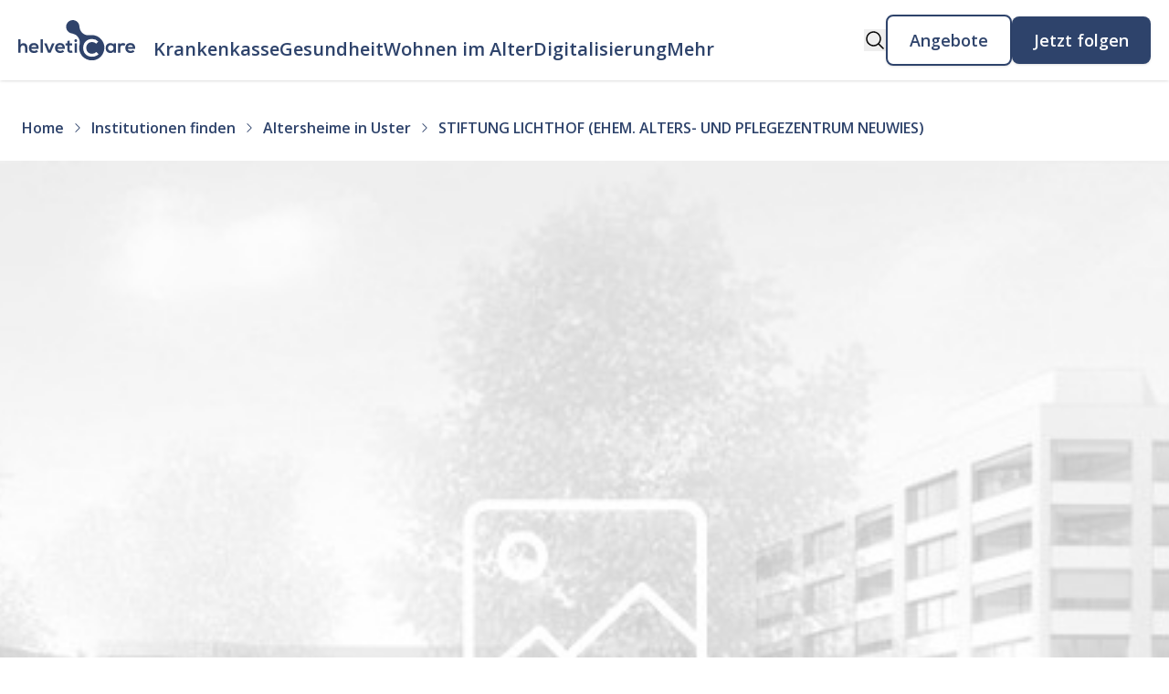

--- FILE ---
content_type: text/html; charset=utf-8
request_url: https://www.helveticcare.ch/institutionen/stiftung-lichthof-ehem-alters-und-pflegezentrum-neuwies
body_size: 22882
content:
<!DOCTYPE html><html class="flex h-screen flex-1 flex-col" lang="de"><head><meta charSet="utf-8"/><meta name="viewport" content="width=device-width, initial-scale=1"/><link rel="preload" as="image" imageSrcSet="/images/helveticcare_logo.svg?w=128 1x, /images/helveticcare_logo.svg?w=256 2x"/><link rel="stylesheet" href="/_next/static/css/cfd09cd514899eb0.css" data-precedence="next"/><link rel="stylesheet" href="/_next/static/css/299e9938f54924c6.css" data-precedence="next"/><link rel="stylesheet" href="/_next/static/css/718ee59ff2172a97.css" data-precedence="next"/><link rel="preload" as="script" fetchPriority="low" href="/_next/static/chunks/webpack-3fc662a8fe0cd8da.js"/><script src="/_next/static/chunks/4bd1b696-19a235f16481c2a5.js" async=""></script><script src="/_next/static/chunks/1255-a8a27324c0cc6129.js" async=""></script><script src="/_next/static/chunks/main-app-f879bf39ea709908.js" async=""></script><script src="/_next/static/chunks/app/not-found-a51dacfadaf090a1.js" async=""></script><script src="/_next/static/chunks/7605-08b5f71b4b298cf1.js" async=""></script><script src="/_next/static/chunks/4053-89cf0b19eb742633.js" async=""></script><script src="/_next/static/chunks/app/%5Blng%5D/layout-66744a02a8ef7696.js" async=""></script><script src="/_next/static/chunks/79f774c5-0f61739008b84c80.js" async=""></script><script src="/_next/static/chunks/1356-6d019a0195d5dd47.js" async=""></script><script src="/_next/static/chunks/4131-769838543ea2944f.js" async=""></script><script src="/_next/static/chunks/7629-f4aac3395131d944.js" async=""></script><script src="/_next/static/chunks/3587-29bd00fae953e926.js" async=""></script><script src="/_next/static/chunks/app/%5Blng%5D/(root)/institutionen/%5BinstituteSlug%5D/page-80264e7761193a19.js" async=""></script><script src="/_next/static/chunks/2991-07482438ec5eb38a.js" async=""></script><script src="/_next/static/chunks/140-cade7d384e9f92f5.js" async=""></script><script src="/_next/static/chunks/4496-810883ca52c42541.js" async=""></script><script src="/_next/static/chunks/9299-aaa6a7eb7bed5a81.js" async=""></script><script src="/_next/static/chunks/6006-5c753a48e87d68f5.js" async=""></script><script src="/_next/static/chunks/6301-9b4f4670884ec787.js" async=""></script><script src="/_next/static/chunks/9054-3d8e49a346c66fff.js" async=""></script><script src="/_next/static/chunks/app/%5Blng%5D/(root)/layout-6f66a53459fe1f29.js" async=""></script><script src="/_next/static/chunks/app/%5Blng%5D/(root)/error-4d0386b9edb7f89e.js" async=""></script><link rel="preload" href="https://www.googletagmanager.com/gtm.js?id=GTM-NHWHQF8" as="script"/><meta name="next-size-adjust" content=""/><title>STIFTUNG LICHTHOF (EHEM. ALTERS- UND PFLEGEZENTRUM NEUWIES) in Uster - Infos &amp; Kontakt | Helvetic Care</title><meta name="description" content="Sie interessieren sich für das STIFTUNG LICHTHOF (EHEM. ALTERS- UND PFLEGEZENTRUM NEUWIES) in Uster? Auf Helveticcare.ch finden Sie alle Informationen über diese Institution!"/><link rel="manifest" href="/manifest.webmanifest"/><meta name="robots" content="follow, index"/><link rel="canonical" href="https://www.helveticcare.ch/institutionen/stiftung-lichthof-ehem-alters-und-pflegezentrum-neuwies"/><meta property="og:title" content="STIFTUNG LICHTHOF (EHEM. ALTERS- UND PFLEGEZENTRUM NEUWIES) in Uster - Infos &amp; Kontakt | Helvetic Care"/><meta property="og:description" content="Sie interessieren sich für das STIFTUNG LICHTHOF (EHEM. ALTERS- UND PFLEGEZENTRUM NEUWIES) in Uster? Auf Helveticcare.ch finden Sie alle Informationen über diese Institution!"/><meta property="og:image" content="https://storage.googleapis.com/helvetic-care-public/institution_fallback_972642a6d8/institution_fallback_972642a6d8.jpeg?updated_at=2023-05-12T14:29:53.679Z"/><meta name="twitter:card" content="summary_large_image"/><meta name="twitter:title" content="STIFTUNG LICHTHOF (EHEM. ALTERS- UND PFLEGEZENTRUM NEUWIES) in Uster - Infos &amp; Kontakt | Helvetic Care"/><meta name="twitter:description" content="Sie interessieren sich für das STIFTUNG LICHTHOF (EHEM. ALTERS- UND PFLEGEZENTRUM NEUWIES) in Uster? Auf Helveticcare.ch finden Sie alle Informationen über diese Institution!"/><meta name="twitter:image" content="https://storage.googleapis.com/helvetic-care-public/institution_fallback_972642a6d8/institution_fallback_972642a6d8.jpeg?updated_at=2023-05-12T14:29:53.679Z"/><script src="/_next/static/chunks/polyfills-42372ed130431b0a.js" noModule=""></script></head><body class="flex h-full flex-col hyphens-auto font-sans antialiased has-[dialog]:overflow-hidden __variable_67e863"><div hidden=""><!--$--><!--/$--></div><script type="application/ld+json">{"@context":"https://schema.org","@type":"WebSite","url":"https://www.helveticcare.ch","description":"Helvetic Care ist eine Schweizer Community  für selbstbestimmtes Leben im Alter."}</script><script type="application/ld+json">{"@context":"https://schema.org","@type":"Organization","legalName":"Helvetic Care AG"}</script><header class="fixed top-0 z-50 w-full bg-white shadow"><nav class="flex items-center gap-4 px-5 py-3 md:py-4 xl:mx-auto xl:max-w-[90rem]"><a class="grow pr-5 lg:grow-0" href="/"><img alt="Helvetic Care" width="128" height="56" decoding="async" data-nimg="1" style="color:transparent" srcSet="/images/helveticcare_logo.svg?w=128 1x, /images/helveticcare_logo.svg?w=256 2x" src="/images/helveticcare_logo.svg?w=256"/></a><ul class="mt-auto hidden flex-1 pb-1 pr-6 md:flex md:gap-3 xl:gap-5 2xl:gap-10"><li class="flex items-center group"><a class="inline-flex items-center gap-x-1 whitespace-nowrap text-sm font-semibold leading-6 text-custom-blue md:text-base xl:text-xl" href="https://www.helveticcare.ch/themen/krankenkasse">Krankenkasse</a></li><li class="flex items-center group"><div class="group-hover:opacity-100 group-hover:block"><a class="text-sm font-semibold leading-6 text-custom-blue md:text-base xl:text-xl" href="https://www.helveticcare.ch/themen/gesundheit-im-alter">Gesundheit</a><div class="absolute inset-x-0 hidden top-20 opacity-0 group-hover:opacity-100 group-hover:block"><div class="absolute inset-0 -top-5 z-0 w-full bg-[#F3F6F9]/10"></div><div class="absolute inset-0 w-full bg-[#F3F6F9]"></div><div class="relative mx-auto flex items-center justify-center gap-2 px-6 py-6 sm:gap-x-6 sm:gap-y-0 sm:py-5 md:max-w-3xl lg:gap-4 lg:px-8 xl:max-w-7xl xl:gap-8"><a class="text-base font-semibold text-custom-blue md:text-lg xl:text-xl" href="https://www.helveticcare.ch/themen/fit-im-alter">Fit im Alter</a><a class="text-base font-semibold text-custom-blue md:text-lg xl:text-xl" href="https://www.helveticcare.ch/themen/demenz">Demenz</a><a class="text-base font-semibold text-custom-blue md:text-lg xl:text-xl" href="https://www.helveticcare.ch/themen/ernaehrung-im-alter">Ernährung im Alter</a></div></div></div></li><li class="flex items-center group"><div class="group-hover:opacity-100 group-hover:block"><a class="text-sm font-semibold leading-6 text-custom-blue md:text-base xl:text-xl" href="https://www.helveticcare.ch/themen/wohnen-im-alter">Wohnen im Alter</a><div class="absolute inset-x-0 hidden top-20 opacity-0 group-hover:opacity-100 group-hover:block"><div class="absolute inset-0 -top-5 z-0 w-full bg-[#F3F6F9]/10"></div><div class="absolute inset-0 w-full bg-[#F3F6F9]"></div><div class="relative mx-auto flex items-center justify-center gap-2 px-6 py-6 sm:gap-x-6 sm:gap-y-0 sm:py-5 md:max-w-3xl lg:gap-4 lg:px-8 xl:max-w-7xl xl:gap-8"><a class="text-base font-semibold text-custom-blue md:text-lg xl:text-xl" href="https://www.helveticcare.ch/themen/hypothek-im-alter">Hypothek</a><a class="text-base font-semibold text-custom-blue md:text-lg xl:text-xl" href="https://www.helveticcare.ch/themen/betreutes-wohnen">Betreutes Wohnen</a></div></div></div></li><li class="flex items-center group"><a class="inline-flex items-center gap-x-1 whitespace-nowrap text-sm font-semibold leading-6 text-custom-blue md:text-base xl:text-xl" href="https://www.helveticcare.ch/themen/digitalisierung-im-alter">Digitalisierung</a></li><li class="flex items-center group"><div class="group-hover:opacity-100 group-hover:block"><div class="inline-flex items-center gap-x-1 text-sm font-semibold leading-6 text-custom-blue md:text-base xl:text-xl">Mehr</div><div class="absolute inset-x-0 hidden opacity-0 top-20 group-hover:opacity-100 group-hover:block"><div class="absolute inset-0 -top-5 z-0 w-full bg-[#F3F6F9]/10"></div><div class="absolute inset-0 w-full bg-[#F3F6F9]"></div><div class="relative mx-auto flex items-center justify-center gap-2 px-6 py-6 sm:gap-x-6 sm:gap-y-0 sm:py-5 md:max-w-3xl lg:gap-4 lg:px-8 xl:max-w-7xl xl:gap-8"><a class="text-base font-semibold text-custom-blue md:text-lg xl:text-xl" href="https://www.helveticcare.ch/themen/lifestyle-im-alter">Lifestyle</a><a class="text-base font-semibold text-custom-blue md:text-lg xl:text-xl" href="https://www.helveticcare.ch/themen/pensionierung">Pensionierung</a><a class="text-base font-semibold text-custom-blue md:text-lg xl:text-xl" href="https://www.helveticcare.ch/themen/flusskreuzfahrt">Flusskreuzfahrt</a><a class="text-base font-semibold text-custom-blue md:text-lg xl:text-xl" href="https://www.helveticcare.ch/themen/hilfsmittel-senioren">Hilfsmittel</a><a class="text-base font-semibold text-custom-blue md:text-lg xl:text-xl" href="https://www.helveticcare.ch/themen/bestattung">Bestattung</a></div></div></div></li></ul><button type="button" class="ml-auto" title="Suchen" aria-label="Suchen"><svg xmlns="http://www.w3.org/2000/svg" viewBox="0 0 24 24" fill="currentColor" aria-hidden="true" data-slot="icon" class="h-6 w-6" aria-label="Suchen"><path fill-rule="evenodd" d="M10.5 3.75a6.75 6.75 0 1 0 0 13.5 6.75 6.75 0 0 0 0-13.5ZM2.25 10.5a8.25 8.25 0 1 1 14.59 5.28l4.69 4.69a.75.75 0 1 1-1.06 1.06l-4.69-4.69A8.25 8.25 0 0 1 2.25 10.5Z" clip-rule="evenodd"></path></svg></button><a class="my-auto hidden rounded-lg border-2 border-[#2e436b] px-6 py-3 text-lg font-semibold text-[#2e436b] shadow transition-colors sm:block" title="Angebote" href="/angebote">Angebote</a><a class="my-auto hidden rounded-lg bg-[#2e436b] px-6 py-3 text-lg font-semibold text-white shadow transition-colors sm:block" title="Jetzt folgen" href="/registrieren">Jetzt folgen</a><button data-state-open="false" title="Menü" class="group relative flex h-8 w-6 flex-col items-center justify-center lg:hidden" type="button" aria-label="Menü öffnen"><div aria-hidden="true" class="ease bg-custom-blue my-[3px] h-0.5 w-full transform transition duration-300 group-data-[state-open=true]:translate-y-2 group-data-[state-open=true]:rotate-45"></div><div aria-hidden="true" class="ease bg-custom-blue my-[3px] h-0.5 w-full transform transition duration-300 group-data-[state-open=true]:opacity-0"></div><div aria-hidden="true" class="ease bg-custom-blue my-[3px] h-0.5 w-full transform transition duration-300 group-data-[state-open=true]:-translate-y-2 group-data-[state-open=true]:-rotate-45"></div></button></nav></header><main class="text-custom-blue"><section class="relative flex w-full flex-col break-words"><div class="mb-6 mt-32 px-6 xl:mx-auto xl:w-full xl:max-w-[90rem]"><ol itemScope="" itemType="https://schema.org/BreadcrumbList" class="text-custom-blue flex flex-row flex-wrap items-center font-semibold"><li itemProp="itemListElement" itemType="https://schema.org/ListItem" itemScope=""><meta itemProp="position" content="0"/><meta itemProp="item" content="https://www.helveticcare.ch/altersheime"/><a href="/altersheime"><span itemProp="name">Home</span></a></li><svg xmlns="http://www.w3.org/2000/svg" viewBox="0 0 24 24" fill="currentColor" aria-hidden="true" data-slot="icon" width="14" height="14" class="mx-2"><path fill-rule="evenodd" d="M16.28 11.47a.75.75 0 0 1 0 1.06l-7.5 7.5a.75.75 0 0 1-1.06-1.06L14.69 12 7.72 5.03a.75.75 0 0 1 1.06-1.06l7.5 7.5Z" clip-rule="evenodd"></path></svg><li itemProp="itemListElement" itemType="https://schema.org/ListItem" itemScope=""><meta itemProp="position" content="1"/><meta itemProp="item" content="https://www.helveticcare.ch/institutionen/search"/><a href="/institutionen/search"><span itemProp="name">Institutionen finden</span></a></li><svg xmlns="http://www.w3.org/2000/svg" viewBox="0 0 24 24" fill="currentColor" aria-hidden="true" data-slot="icon" width="14" height="14" class="mx-2"><path fill-rule="evenodd" d="M16.28 11.47a.75.75 0 0 1 0 1.06l-7.5 7.5a.75.75 0 0 1-1.06-1.06L14.69 12 7.72 5.03a.75.75 0 0 1 1.06-1.06l7.5 7.5Z" clip-rule="evenodd"></path></svg><li itemProp="itemListElement" itemType="https://schema.org/ListItem" itemScope=""><meta itemProp="position" content="2"/><meta itemProp="item" content="https://www.helveticcare.ch/institutionen/region/altersheime-uster"/><a href="/institutionen/region/altersheime-uster"><span itemProp="name">Altersheime in Uster</span></a></li><svg xmlns="http://www.w3.org/2000/svg" viewBox="0 0 24 24" fill="currentColor" aria-hidden="true" data-slot="icon" width="14" height="14" class="mx-2"><path fill-rule="evenodd" d="M16.28 11.47a.75.75 0 0 1 0 1.06l-7.5 7.5a.75.75 0 0 1-1.06-1.06L14.69 12 7.72 5.03a.75.75 0 0 1 1.06-1.06l7.5 7.5Z" clip-rule="evenodd"></path></svg><li itemProp="itemListElement" itemType="https://schema.org/ListItem" itemScope=""><meta itemProp="position" content="3"/><meta itemProp="item" content="https://www.helveticcare.chundefined"/><span itemProp="name">STIFTUNG LICHTHOF (EHEM. ALTERS- UND PFLEGEZENTRUM NEUWIES)</span></li></ol></div><div class="overflow-hidden"><div class="w-full lg:h-[1000px]"><img alt="STIFTUNG LICHTHOF (EHEM. ALTERS- UND PFLEGEZENTRUM NEUWIES)" loading="lazy" width="1280" height="720" decoding="async" data-nimg="1" class="w-full object-cover object-center lg:h-[1000px]" style="color:transparent" sizes="(max-width: 768px) 80vw, (max-width:1280px) 50vw" srcSet="/_next/static/media/institution-fallback.5875ce6e.jpeg?w=384 384w, /_next/static/media/institution-fallback.5875ce6e.jpeg?w=640 640w, /_next/static/media/institution-fallback.5875ce6e.jpeg?w=750 750w, /_next/static/media/institution-fallback.5875ce6e.jpeg?w=828 828w, /_next/static/media/institution-fallback.5875ce6e.jpeg?w=1080 1080w, /_next/static/media/institution-fallback.5875ce6e.jpeg?w=1200 1200w, /_next/static/media/institution-fallback.5875ce6e.jpeg?w=1920 1920w, /_next/static/media/institution-fallback.5875ce6e.jpeg?w=2048 2048w, /_next/static/media/institution-fallback.5875ce6e.jpeg?w=3840 3840w" src="/_next/static/media/institution-fallback.5875ce6e.jpeg?w=3840"/></div></div><div class="text-custom-blue absolute bottom-6 left-6 hidden max-w-md rounded-3xl bg-white p-6 font-semibold sm:block"><div class="flex-col gap-4 text-xl hidden sm:flex"><div class="mb-6"><h1 class="text-foreground scroll-m-20 tracking-tight text-2xl font-semibold lg:text-2xl">STIFTUNG LICHTHOF (EHEM. ALTERS- UND PFLEGEZENTRUM NEUWIES)</h1></div><div class="flex flex-row items-center gap-3"><img alt="markerIcon" loading="lazy" width="24" height="24" decoding="async" data-nimg="1" class="shrink-0" style="color:transparent" srcSet="/_next/static/media/marker_detail.7ef3ef63.svg?w=32 1x, /_next/static/media/marker_detail.7ef3ef63.svg?w=48 2x" src="/_next/static/media/marker_detail.7ef3ef63.svg?w=48"/><span class="max-w-full pr-8">OBERLANDSTR. 56 8610 Uster</span></div><div class="flex flex-row items-center gap-3"><img alt="Website icon" loading="lazy" width="24" height="24" decoding="async" data-nimg="1" class="shrink-0" style="color:transparent" srcSet="/_next/static/media/website.6ba2d9db.svg?w=32 1x, /_next/static/media/website.6ba2d9db.svg?w=48 2x" src="/_next/static/media/website.6ba2d9db.svg?w=48"/><a target="_blank" href="https://www.stiftung-lichthof.ch" class="break-all">https://www.stiftung-lichthof.ch</a></div><div class="flex flex-row items-center gap-3"><img alt="Phone Icon" loading="lazy" width="24" height="24" decoding="async" data-nimg="1" class="shrink-0" style="color:transparent" srcSet="/_next/static/media/phone.943e806b.svg?w=32 1x, /_next/static/media/phone.943e806b.svg?w=48 2x" src="/_next/static/media/phone.943e806b.svg?w=48"/><a class="max-w-full pr-8" href="tel:044 944 51 00">044 944 51 00</a></div><div class="flex flex-row items-center gap-3"><img alt="Email" loading="lazy" width="24" height="24" decoding="async" data-nimg="1" class="shrink-0" style="color:transparent" srcSet="/_next/static/media/email.90041981.svg?w=32 1x, /_next/static/media/email.90041981.svg?w=48 2x" src="/_next/static/media/email.90041981.svg?w=48"/><a class="max-w-full pr-8" href="mailto:info@stiftung-lichthof.ch">info@stiftung-lichthof.ch</a></div></div><div class="flex-col gap-4 text-xl flex sm:hidden"><div class="mb-6"><h1 class="text-foreground scroll-m-20 tracking-tight text-2xl font-semibold lg:text-2xl">STIFTUNG LICHTHOF (EHEM. ALTERS- UND PFLEGEZENTRUM NEUWIES)</h1></div><div class="flex flex-row items-center gap-3"><img alt="markerIcon" loading="lazy" width="24" height="24" decoding="async" data-nimg="1" class="shrink-0" style="color:transparent" srcSet="/_next/static/media/marker_detail.7ef3ef63.svg?w=32 1x, /_next/static/media/marker_detail.7ef3ef63.svg?w=48 2x" src="/_next/static/media/marker_detail.7ef3ef63.svg?w=48"/><span class="max-w-full pr-8">OBERLANDSTR. 56 8610 Uster</span></div><div class="flex flex-row items-center gap-3"><img alt="Website icon" loading="lazy" width="24" height="24" decoding="async" data-nimg="1" class="shrink-0" style="color:transparent" srcSet="/_next/static/media/website.6ba2d9db.svg?w=32 1x, /_next/static/media/website.6ba2d9db.svg?w=48 2x" src="/_next/static/media/website.6ba2d9db.svg?w=48"/><a target="_blank" href="https://www.stiftung-lichthof.ch" class="break-all">https://www.stiftung-lichthof.ch</a></div><div class="flex flex-row items-center gap-3"><img alt="Phone Icon" loading="lazy" width="24" height="24" decoding="async" data-nimg="1" class="shrink-0" style="color:transparent" srcSet="/_next/static/media/phone.943e806b.svg?w=32 1x, /_next/static/media/phone.943e806b.svg?w=48 2x" src="/_next/static/media/phone.943e806b.svg?w=48"/><a class="max-w-full pr-8" href="tel:044 944 51 00">044 944 51 00</a></div><div class="flex flex-row items-center gap-3"><img alt="Email" loading="lazy" width="24" height="24" decoding="async" data-nimg="1" class="shrink-0" style="color:transparent" srcSet="/_next/static/media/email.90041981.svg?w=32 1x, /_next/static/media/email.90041981.svg?w=48 2x" src="/_next/static/media/email.90041981.svg?w=48"/><a class="max-w-full pr-8" href="mailto:info@stiftung-lichthof.ch">info@stiftung-lichthof.ch</a></div></div></div></section><section class="text-custom-blue block break-words p-6 sm:hidden"><div class="flex-col gap-4 text-xl hidden sm:flex"><div class="mb-6"><h1 class="text-foreground scroll-m-20 tracking-tight text-2xl font-semibold lg:text-2xl">STIFTUNG LICHTHOF (EHEM. ALTERS- UND PFLEGEZENTRUM NEUWIES)</h1></div><div class="flex flex-row items-center gap-3"><img alt="markerIcon" loading="lazy" width="24" height="24" decoding="async" data-nimg="1" class="shrink-0" style="color:transparent" srcSet="/_next/static/media/marker_detail.7ef3ef63.svg?w=32 1x, /_next/static/media/marker_detail.7ef3ef63.svg?w=48 2x" src="/_next/static/media/marker_detail.7ef3ef63.svg?w=48"/><span class="max-w-full pr-8">OBERLANDSTR. 56 8610 Uster</span></div><div class="flex flex-row items-center gap-3"><img alt="Website icon" loading="lazy" width="24" height="24" decoding="async" data-nimg="1" class="shrink-0" style="color:transparent" srcSet="/_next/static/media/website.6ba2d9db.svg?w=32 1x, /_next/static/media/website.6ba2d9db.svg?w=48 2x" src="/_next/static/media/website.6ba2d9db.svg?w=48"/><a target="_blank" href="https://www.stiftung-lichthof.ch" class="break-all">https://www.stiftung-lichthof.ch</a></div><div class="flex flex-row items-center gap-3"><img alt="Phone Icon" loading="lazy" width="24" height="24" decoding="async" data-nimg="1" class="shrink-0" style="color:transparent" srcSet="/_next/static/media/phone.943e806b.svg?w=32 1x, /_next/static/media/phone.943e806b.svg?w=48 2x" src="/_next/static/media/phone.943e806b.svg?w=48"/><a class="max-w-full pr-8" href="tel:044 944 51 00">044 944 51 00</a></div><div class="flex flex-row items-center gap-3"><img alt="Email" loading="lazy" width="24" height="24" decoding="async" data-nimg="1" class="shrink-0" style="color:transparent" srcSet="/_next/static/media/email.90041981.svg?w=32 1x, /_next/static/media/email.90041981.svg?w=48 2x" src="/_next/static/media/email.90041981.svg?w=48"/><a class="max-w-full pr-8" href="mailto:info@stiftung-lichthof.ch">info@stiftung-lichthof.ch</a></div></div><div class="flex-col gap-4 text-xl flex sm:hidden"><div class="mb-6"><h1 class="text-foreground scroll-m-20 tracking-tight text-2xl font-semibold lg:text-2xl">STIFTUNG LICHTHOF (EHEM. ALTERS- UND PFLEGEZENTRUM NEUWIES)</h1></div><div class="flex flex-row items-center gap-3"><img alt="markerIcon" loading="lazy" width="24" height="24" decoding="async" data-nimg="1" class="shrink-0" style="color:transparent" srcSet="/_next/static/media/marker_detail.7ef3ef63.svg?w=32 1x, /_next/static/media/marker_detail.7ef3ef63.svg?w=48 2x" src="/_next/static/media/marker_detail.7ef3ef63.svg?w=48"/><span class="max-w-full pr-8">OBERLANDSTR. 56 8610 Uster</span></div><div class="flex flex-row items-center gap-3"><img alt="Website icon" loading="lazy" width="24" height="24" decoding="async" data-nimg="1" class="shrink-0" style="color:transparent" srcSet="/_next/static/media/website.6ba2d9db.svg?w=32 1x, /_next/static/media/website.6ba2d9db.svg?w=48 2x" src="/_next/static/media/website.6ba2d9db.svg?w=48"/><a target="_blank" href="https://www.stiftung-lichthof.ch" class="break-all">https://www.stiftung-lichthof.ch</a></div><div class="flex flex-row items-center gap-3"><img alt="Phone Icon" loading="lazy" width="24" height="24" decoding="async" data-nimg="1" class="shrink-0" style="color:transparent" srcSet="/_next/static/media/phone.943e806b.svg?w=32 1x, /_next/static/media/phone.943e806b.svg?w=48 2x" src="/_next/static/media/phone.943e806b.svg?w=48"/><a class="max-w-full pr-8" href="tel:044 944 51 00">044 944 51 00</a></div><div class="flex flex-row items-center gap-3"><img alt="Email" loading="lazy" width="24" height="24" decoding="async" data-nimg="1" class="shrink-0" style="color:transparent" srcSet="/_next/static/media/email.90041981.svg?w=32 1x, /_next/static/media/email.90041981.svg?w=48 2x" src="/_next/static/media/email.90041981.svg?w=48"/><a class="max-w-full pr-8" href="mailto:info@stiftung-lichthof.ch">info@stiftung-lichthof.ch</a></div></div></section><section class="my-14 break-words px-6 xl:mx-auto xl:w-full xl:max-w-[90rem] 2xl:px-0"><div class="text-custom-blue flex flex-col gap-4 md:flex-row"><div class="flex-1"><h3 class="text-foreground scroll-m-20 font-bold tracking-tight text-2xl md:text-2xl">Wohnformen</h3><ul class="p-6 text-lg"><li class="list-disc">1 1/2 Zimmer Wohnung</li><li class="list-disc">2-Zimmer Wohnung</li><li class="list-disc">Ferienzimmer (Kurzaufenthalt)</li><li class="list-disc">Übergangszimmer (bis Platz frei wird)</li><li class="list-disc">Einzelzimmer (Langzeit)</li><li class="list-disc">Doppelzimmer (Langzeit)</li></ul></div><div class="flex-1"><h3 class="text-foreground scroll-m-20 md:text-2xl font-bold tracking-tight text-2xl">Ausstattung</h3><ul class="p-6 text-lg"><li class="list-disc">Alters- und Pflegeheim (APH)</li></ul></div></div></section><section class="relative h-[720px] break-words xl:mx-auto xl:w-full xl:max-w-[90rem] 2xl:px-0"><div class="block h-[720px] w-full"><!--$?--><template id="B:0"></template><!--/$--></div><div class="text-custom-blue absolute bottom-6 left-6 hidden max-w-md rounded-3xl bg-white p-6 font-semibold lg:block"><div class="flex flex-col gap-4 text-xl"><div class="flex flex-row items-center gap-3"><img alt="markerIcon" loading="lazy" width="24" height="24" decoding="async" data-nimg="1" class="shrink-0" style="color:transparent" srcSet="/_next/static/media/marker_detail.7ef3ef63.svg?w=32 1x, /_next/static/media/marker_detail.7ef3ef63.svg?w=48 2x" src="/_next/static/media/marker_detail.7ef3ef63.svg?w=48"/><span class="max-w-full pr-8">OBERLANDSTR. 56 8610 Uster</span></div><div class="flex flex-row items-center gap-3"><img alt="Website icon" loading="lazy" width="24" height="24" decoding="async" data-nimg="1" class="shrink-0" style="color:transparent" srcSet="/_next/static/media/website.6ba2d9db.svg?w=32 1x, /_next/static/media/website.6ba2d9db.svg?w=48 2x" src="/_next/static/media/website.6ba2d9db.svg?w=48"/><a target="_blank" href="https://www.stiftung-lichthof.ch" class="break-all">https://www.stiftung-lichthof.ch</a></div><div class="flex flex-row items-center gap-3"><img alt="Phone Icon" loading="lazy" width="24" height="24" decoding="async" data-nimg="1" class="shrink-0" style="color:transparent" srcSet="/_next/static/media/phone.943e806b.svg?w=32 1x, /_next/static/media/phone.943e806b.svg?w=48 2x" src="/_next/static/media/phone.943e806b.svg?w=48"/><a class="max-w-full pr-8" href="tel:044 944 51 00">044 944 51 00</a></div><div class="flex flex-row items-center gap-3"><img alt="Email" loading="lazy" width="24" height="24" decoding="async" data-nimg="1" class="shrink-0" style="color:transparent" srcSet="/_next/static/media/email.90041981.svg?w=32 1x, /_next/static/media/email.90041981.svg?w=48 2x" src="/_next/static/media/email.90041981.svg?w=48"/><a class="max-w-full pr-8" href="mailto:info@stiftung-lichthof.ch">info@stiftung-lichthof.ch</a></div></div></div></section><section class="mt-14"><div class="px-6 xl:mx-auto xl:w-full xl:max-w-[90rem] 2xl:px-0"><div class="flex flex-row flex-wrap gap-4"><h3 class="scroll-m-20 tracking-tight text-custom-blue grow text-3xl font-semibold md:text-4xl">Mehr Institutionen in Uster</h3><a class="bg-custom-blue rounded-md px-4 py-2 text-white" href="/institutionen/region/altersheime-uster">Altersheime in Uster</a></div><div class="my-12 grid grid-cols-1 gap-8 md:grid-cols-2 lg:grid-cols-4"><a href="/institutionen/heime-uster-pflegezentrum-im-grund"><div class="scrollbar-hide flex h-96 flex-col overflow-scroll font-semibold"><div class="relative aspect-video w-full rounded-lg"><img referrerPolicy="no-referrer" alt="Heime Uster | Pflegezentrum Im Grund" loading="lazy" decoding="async" data-nimg="fill" class="h-full w-full rounded object-cover object-center" style="position:absolute;height:100%;width:100%;left:0;top:0;right:0;bottom:0;color:transparent" sizes="(max-width: 768px) 40vw, 25vw" srcSet="/api/img-proxy?src=https%3A%2F%2Flh3.googleusercontent.com%2Fu%2F0%2Fd%2F1KZvXAhuEOwtRUaF5Ct8CQ9wEcIEpW_3G&amp;width=256 256w, /api/img-proxy?src=https%3A%2F%2Flh3.googleusercontent.com%2Fu%2F0%2Fd%2F1KZvXAhuEOwtRUaF5Ct8CQ9wEcIEpW_3G&amp;width=384 384w, /api/img-proxy?src=https%3A%2F%2Flh3.googleusercontent.com%2Fu%2F0%2Fd%2F1KZvXAhuEOwtRUaF5Ct8CQ9wEcIEpW_3G&amp;width=640 640w, /api/img-proxy?src=https%3A%2F%2Flh3.googleusercontent.com%2Fu%2F0%2Fd%2F1KZvXAhuEOwtRUaF5Ct8CQ9wEcIEpW_3G&amp;width=750 750w, /api/img-proxy?src=https%3A%2F%2Flh3.googleusercontent.com%2Fu%2F0%2Fd%2F1KZvXAhuEOwtRUaF5Ct8CQ9wEcIEpW_3G&amp;width=828 828w, /api/img-proxy?src=https%3A%2F%2Flh3.googleusercontent.com%2Fu%2F0%2Fd%2F1KZvXAhuEOwtRUaF5Ct8CQ9wEcIEpW_3G&amp;width=1080 1080w, /api/img-proxy?src=https%3A%2F%2Flh3.googleusercontent.com%2Fu%2F0%2Fd%2F1KZvXAhuEOwtRUaF5Ct8CQ9wEcIEpW_3G&amp;width=1200 1200w, /api/img-proxy?src=https%3A%2F%2Flh3.googleusercontent.com%2Fu%2F0%2Fd%2F1KZvXAhuEOwtRUaF5Ct8CQ9wEcIEpW_3G&amp;width=1920 1920w, /api/img-proxy?src=https%3A%2F%2Flh3.googleusercontent.com%2Fu%2F0%2Fd%2F1KZvXAhuEOwtRUaF5Ct8CQ9wEcIEpW_3G&amp;width=2048 2048w, /api/img-proxy?src=https%3A%2F%2Flh3.googleusercontent.com%2Fu%2F0%2Fd%2F1KZvXAhuEOwtRUaF5Ct8CQ9wEcIEpW_3G&amp;width=3840 3840w" src="/api/img-proxy?src=https%3A%2F%2Flh3.googleusercontent.com%2Fu%2F0%2Fd%2F1KZvXAhuEOwtRUaF5Ct8CQ9wEcIEpW_3G&amp;width=3840"/><!--$!--><template data-dgst="BAILOUT_TO_CLIENT_SIDE_RENDERING"></template><!--/$--></div><div class="mt-5 flex flex-row items-center gap-2"><img alt="ZH" loading="lazy" width="16" height="16" decoding="async" data-nimg="1" class="h-4 w-4" style="color:transparent;object-fit:contain" src="/svg/crest/zh.svg"/><p class="text-custom-blue/50">8610, Uster, ZH</p></div><h3 class="scroll-m-20 md:text-2xl tracking-tight text-custom-blue font-sans text-xl font-semibold">Heime Uster | Pflegezentrum Im Grund</h3><p class="text-custom-blue/50 mt-3 line-clamp-5 text-sm">Alters- und Pflegeheim (APH)<!-- -->1 1/2 Zimmer Wohnung, 2-Zimmer Wohnung, Ferienzimmer (Kurzaufenthalt), Übergangszimmer (bis Platz frei wird), Einzelzimmer (Langzeit), Doppelzimmer (Langzeit)</p></div></a><a href="/institutionen/tertianum-residenz-brunnehof"><div class="scrollbar-hide flex h-96 flex-col overflow-scroll font-semibold"><div class="relative aspect-video w-full rounded-lg"><img alt="Tertianum Residenz Brunnehof" loading="lazy" decoding="async" data-nimg="fill" class="h-full w-full rounded-lg" style="position:absolute;height:100%;width:100%;left:0;top:0;right:0;bottom:0;object-fit:cover;object-position:center;color:transparent;background-size:cover;background-position:center;background-repeat:no-repeat;background-image:url(&quot;data:image/svg+xml;charset=utf-8,%3Csvg xmlns=&#x27;http://www.w3.org/2000/svg&#x27; viewBox=&#x27;0 0 320 200&#x27;%3E%3Cfilter id=&#x27;b&#x27; color-interpolation-filters=&#x27;sRGB&#x27;%3E%3CfeGaussianBlur stdDeviation=&#x27;20&#x27;/%3E%3CfeColorMatrix values=&#x27;1 0 0 0 0 0 1 0 0 0 0 0 1 0 0 0 0 0 100 -1&#x27; result=&#x27;s&#x27;/%3E%3CfeFlood x=&#x27;0&#x27; y=&#x27;0&#x27; width=&#x27;100%25&#x27; height=&#x27;100%25&#x27;/%3E%3CfeComposite operator=&#x27;out&#x27; in=&#x27;s&#x27;/%3E%3CfeComposite in2=&#x27;SourceGraphic&#x27;/%3E%3CfeGaussianBlur stdDeviation=&#x27;20&#x27;/%3E%3C/filter%3E%3Cimage width=&#x27;100%25&#x27; height=&#x27;100%25&#x27; x=&#x27;0&#x27; y=&#x27;0&#x27; preserveAspectRatio=&#x27;none&#x27; style=&#x27;filter: url(%23b);&#x27; href=&#x27;[data-uri]&#x27;/%3E%3C/svg%3E&quot;)" sizes="(max-width: 768px) 40vw, 25vw" srcSet="/_next/static/media/institution-fallback.5875ce6e.jpeg?w=256 256w, /_next/static/media/institution-fallback.5875ce6e.jpeg?w=384 384w, /_next/static/media/institution-fallback.5875ce6e.jpeg?w=640 640w, /_next/static/media/institution-fallback.5875ce6e.jpeg?w=750 750w, /_next/static/media/institution-fallback.5875ce6e.jpeg?w=828 828w, /_next/static/media/institution-fallback.5875ce6e.jpeg?w=1080 1080w, /_next/static/media/institution-fallback.5875ce6e.jpeg?w=1200 1200w, /_next/static/media/institution-fallback.5875ce6e.jpeg?w=1920 1920w, /_next/static/media/institution-fallback.5875ce6e.jpeg?w=2048 2048w, /_next/static/media/institution-fallback.5875ce6e.jpeg?w=3840 3840w" src="/_next/static/media/institution-fallback.5875ce6e.jpeg?w=3840"/></div><div class="mt-5 flex flex-row items-center gap-2"><img alt="ZH" loading="lazy" width="16" height="16" decoding="async" data-nimg="1" class="h-4 w-4" style="color:transparent;object-fit:contain" src="/svg/crest/zh.svg"/><p class="text-custom-blue/50">8610, Uster, ZH</p></div><h3 class="scroll-m-20 md:text-2xl tracking-tight text-custom-blue font-sans text-xl font-semibold">Tertianum Residenz Brunnehof</h3><p class="text-custom-blue/50 mt-3 line-clamp-5 text-sm">Alters- und Pflegeheim (APH)<!-- -->1 1/2 Zimmer Wohnung, 2-Zimmer Wohnung, Ferienzimmer (Kurzaufenthalt), Übergangszimmer (bis Platz frei wird), Einzelzimmer (Langzeit), Doppelzimmer (Langzeit)</p></div></a><a href="/institutionen/alterszentrum-rosengarten"><div class="scrollbar-hide flex h-96 flex-col overflow-scroll font-semibold"><div class="relative aspect-video w-full rounded-lg"><img alt="Alterszentrum Rosengarten" loading="lazy" decoding="async" data-nimg="fill" class="h-full w-full rounded-lg" style="position:absolute;height:100%;width:100%;left:0;top:0;right:0;bottom:0;object-fit:cover;object-position:center;color:transparent;background-size:cover;background-position:center;background-repeat:no-repeat;background-image:url(&quot;data:image/svg+xml;charset=utf-8,%3Csvg xmlns=&#x27;http://www.w3.org/2000/svg&#x27; viewBox=&#x27;0 0 320 200&#x27;%3E%3Cfilter id=&#x27;b&#x27; color-interpolation-filters=&#x27;sRGB&#x27;%3E%3CfeGaussianBlur stdDeviation=&#x27;20&#x27;/%3E%3CfeColorMatrix values=&#x27;1 0 0 0 0 0 1 0 0 0 0 0 1 0 0 0 0 0 100 -1&#x27; result=&#x27;s&#x27;/%3E%3CfeFlood x=&#x27;0&#x27; y=&#x27;0&#x27; width=&#x27;100%25&#x27; height=&#x27;100%25&#x27;/%3E%3CfeComposite operator=&#x27;out&#x27; in=&#x27;s&#x27;/%3E%3CfeComposite in2=&#x27;SourceGraphic&#x27;/%3E%3CfeGaussianBlur stdDeviation=&#x27;20&#x27;/%3E%3C/filter%3E%3Cimage width=&#x27;100%25&#x27; height=&#x27;100%25&#x27; x=&#x27;0&#x27; y=&#x27;0&#x27; preserveAspectRatio=&#x27;none&#x27; style=&#x27;filter: url(%23b);&#x27; href=&#x27;[data-uri]&#x27;/%3E%3C/svg%3E&quot;)" sizes="(max-width: 768px) 40vw, 25vw" srcSet="/_next/static/media/institution-fallback.5875ce6e.jpeg?w=256 256w, /_next/static/media/institution-fallback.5875ce6e.jpeg?w=384 384w, /_next/static/media/institution-fallback.5875ce6e.jpeg?w=640 640w, /_next/static/media/institution-fallback.5875ce6e.jpeg?w=750 750w, /_next/static/media/institution-fallback.5875ce6e.jpeg?w=828 828w, /_next/static/media/institution-fallback.5875ce6e.jpeg?w=1080 1080w, /_next/static/media/institution-fallback.5875ce6e.jpeg?w=1200 1200w, /_next/static/media/institution-fallback.5875ce6e.jpeg?w=1920 1920w, /_next/static/media/institution-fallback.5875ce6e.jpeg?w=2048 2048w, /_next/static/media/institution-fallback.5875ce6e.jpeg?w=3840 3840w" src="/_next/static/media/institution-fallback.5875ce6e.jpeg?w=3840"/></div><div class="mt-5 flex flex-row items-center gap-2"><img alt="ZH" loading="lazy" width="16" height="16" decoding="async" data-nimg="1" class="h-4 w-4" style="color:transparent;object-fit:contain" src="/svg/crest/zh.svg"/><p class="text-custom-blue/50">8610, Uster, ZH</p></div><h3 class="scroll-m-20 md:text-2xl tracking-tight text-custom-blue font-sans text-xl font-semibold">Alterszentrum Rosengarten</h3><p class="text-custom-blue/50 mt-3 line-clamp-5 text-sm">Sterbehilfe auf Zimmer akzeptiert, Alters- und Pflegeheim (APH)<!-- -->1 1/2 Zimmer Wohnung, 2-Zimmer Wohnung, Ferienzimmer (Kurzaufenthalt), Übergangszimmer (bis Platz frei wird), Einzelzimmer (Langzeit), Doppelzimmer (Langzeit)</p></div></a><a href="/institutionen/spitex-uster-team-nord"><div class="scrollbar-hide flex h-96 flex-col overflow-scroll font-semibold"><div class="relative aspect-video w-full rounded-lg"><img alt="Spitex Uster: Team Nord" loading="lazy" decoding="async" data-nimg="fill" class="h-full w-full rounded-lg" style="position:absolute;height:100%;width:100%;left:0;top:0;right:0;bottom:0;object-fit:cover;object-position:center;color:transparent;background-size:cover;background-position:center;background-repeat:no-repeat;background-image:url(&quot;data:image/svg+xml;charset=utf-8,%3Csvg xmlns=&#x27;http://www.w3.org/2000/svg&#x27; viewBox=&#x27;0 0 320 200&#x27;%3E%3Cfilter id=&#x27;b&#x27; color-interpolation-filters=&#x27;sRGB&#x27;%3E%3CfeGaussianBlur stdDeviation=&#x27;20&#x27;/%3E%3CfeColorMatrix values=&#x27;1 0 0 0 0 0 1 0 0 0 0 0 1 0 0 0 0 0 100 -1&#x27; result=&#x27;s&#x27;/%3E%3CfeFlood x=&#x27;0&#x27; y=&#x27;0&#x27; width=&#x27;100%25&#x27; height=&#x27;100%25&#x27;/%3E%3CfeComposite operator=&#x27;out&#x27; in=&#x27;s&#x27;/%3E%3CfeComposite in2=&#x27;SourceGraphic&#x27;/%3E%3CfeGaussianBlur stdDeviation=&#x27;20&#x27;/%3E%3C/filter%3E%3Cimage width=&#x27;100%25&#x27; height=&#x27;100%25&#x27; x=&#x27;0&#x27; y=&#x27;0&#x27; preserveAspectRatio=&#x27;none&#x27; style=&#x27;filter: url(%23b);&#x27; href=&#x27;[data-uri]&#x27;/%3E%3C/svg%3E&quot;)" sizes="(max-width: 768px) 40vw, 25vw" srcSet="/_next/static/media/institution-fallback.5875ce6e.jpeg?w=256 256w, /_next/static/media/institution-fallback.5875ce6e.jpeg?w=384 384w, /_next/static/media/institution-fallback.5875ce6e.jpeg?w=640 640w, /_next/static/media/institution-fallback.5875ce6e.jpeg?w=750 750w, /_next/static/media/institution-fallback.5875ce6e.jpeg?w=828 828w, /_next/static/media/institution-fallback.5875ce6e.jpeg?w=1080 1080w, /_next/static/media/institution-fallback.5875ce6e.jpeg?w=1200 1200w, /_next/static/media/institution-fallback.5875ce6e.jpeg?w=1920 1920w, /_next/static/media/institution-fallback.5875ce6e.jpeg?w=2048 2048w, /_next/static/media/institution-fallback.5875ce6e.jpeg?w=3840 3840w" src="/_next/static/media/institution-fallback.5875ce6e.jpeg?w=3840"/></div><div class="mt-5 flex flex-row items-center gap-2"><img alt="ZH" loading="lazy" width="16" height="16" decoding="async" data-nimg="1" class="h-4 w-4" style="color:transparent;object-fit:contain" src="/svg/crest/zh.svg"/><p class="text-custom-blue/50">8610, Uster, ZH</p></div><h3 class="scroll-m-20 md:text-2xl tracking-tight text-custom-blue font-sans text-xl font-semibold">Spitex Uster: Team Nord</h3><p class="text-custom-blue/50 mt-3 line-clamp-5 text-sm">Alterszentrum (AZ)</p></div></a></div></div></section><!--$--><!--/$--><section class="px-6 xl:mx-auto xl:max-w-[90rem] 2xl:px-0"><h3 class="scroll-m-20 tracking-tight text-custom-blue my-12 text-3xl font-semibold md:text-4xl">Angebote unserer Partner</h3><div class="my-12 grid grid-cols-1 gap-8 md:grid-cols-2 lg:grid-cols-4"><a href="https://helveticcare.lpages.co/grundversicherung-primaflex/" target="_blank"><div class="flex w-full flex-col gap-4"><div class="relative aspect-video flex-none overflow-hidden rounded-xl"><div class="h-full overflow-hidden rounded-xl"><img alt="Krankenkasse für Senioren" loading="lazy" width="500" height="500" decoding="async" data-nimg="1" class="h-full w-full" style="color:transparent;object-fit:cover;object-position:center" srcSet="/api/img-proxy?src=https%3A%2F%2Fstorage.googleapis.com%2Fhelvetic-care-public%2FPrima_Flex_Q4_2023_5fbd3f5ef7%2FPrima_Flex_Q4_2023_5fbd3f5ef7.png&amp;width=640 1x, /api/img-proxy?src=https%3A%2F%2Fstorage.googleapis.com%2Fhelvetic-care-public%2FPrima_Flex_Q4_2023_5fbd3f5ef7%2FPrima_Flex_Q4_2023_5fbd3f5ef7.png&amp;width=1080 2x" src="/api/img-proxy?src=https%3A%2F%2Fstorage.googleapis.com%2Fhelvetic-care-public%2FPrima_Flex_Q4_2023_5fbd3f5ef7%2FPrima_Flex_Q4_2023_5fbd3f5ef7.png&amp;width=1080"/></div></div><div class="flex flex-col overflow-hidden"><div class="text-custom-lighter-blue mt-4 flex flex-row gap-2"><img alt="article tag" loading="lazy" width="24" height="20" decoding="async" data-nimg="1" class="text-custom-lighter-blue" style="color:transparent" srcSet="/_next/static/media/ratgeber.eeb3102d.svg?w=32 1x, /_next/static/media/ratgeber.eeb3102d.svg?w=48 2x" src="/_next/static/media/ratgeber.eeb3102d.svg?w=48"/><span class="text-sm font-semibold uppercase "></span></div><h4 class="scroll-m-20 tracking-tight text-custom-blue mb-6 w-full hyphens-auto text-2xl font-semibold md:text-2xl">Günstige Krankenkasse für Senior:innen</h4></div></div></a><a href="/angebote/kostenloser-hoertest"><div class="flex w-full flex-col gap-4"><div class="relative aspect-video flex-none overflow-hidden rounded-xl"><div class="h-full overflow-hidden rounded-xl"><img alt="kostenloser hörtest" loading="lazy" width="500" height="500" decoding="async" data-nimg="1" class="h-full w-full" style="color:transparent;object-fit:cover;object-position:center" srcSet="/api/img-proxy?src=https%3A%2F%2Fstorage.googleapis.com%2Fhelvetic-care-public%2Fhear_test_woman_734b1de959%2Fhear_test_woman_734b1de959.jpg&amp;width=640 1x, /api/img-proxy?src=https%3A%2F%2Fstorage.googleapis.com%2Fhelvetic-care-public%2Fhear_test_woman_734b1de959%2Fhear_test_woman_734b1de959.jpg&amp;width=1080 2x" src="/api/img-proxy?src=https%3A%2F%2Fstorage.googleapis.com%2Fhelvetic-care-public%2Fhear_test_woman_734b1de959%2Fhear_test_woman_734b1de959.jpg&amp;width=1080"/></div></div><div class="flex flex-col overflow-hidden"><div class="text-custom-lighter-blue mt-4 flex flex-row gap-2"><img alt="Alltagshelfer" loading="lazy" width="24" height="20" decoding="async" data-nimg="1" class="text-custom-lighter-blue" style="color:transparent" srcSet="/_next/static/media/ratgeber.eeb3102d.svg?w=32 1x, /_next/static/media/ratgeber.eeb3102d.svg?w=48 2x" src="/_next/static/media/ratgeber.eeb3102d.svg?w=48"/><span class="text-sm font-semibold uppercase ">Alltagshelfer</span></div><h4 class="scroll-m-20 tracking-tight text-custom-blue mb-6 w-full hyphens-auto text-2xl font-semibold md:text-2xl">Kostenloser Hörtest in Ihrer Nähe</h4></div></div></a><a href="/angebote/kostenfreie-trainings-fuer-das-smartphone-und-tablet"><div class="flex w-full flex-col gap-4"><div class="relative aspect-video flex-none overflow-hidden rounded-xl"><div class="h-full overflow-hidden rounded-xl"><img alt="Ein Grossvater schaut mit seinem Enkel aufs Tablet. " loading="lazy" width="500" height="500" decoding="async" data-nimg="1" class="h-full w-full" style="color:transparent;object-fit:cover;object-position:center" srcSet="/api/img-proxy?src=https%3A%2F%2Fstorage.googleapis.com%2Fhelvetic-care-public%2Fdigitale_welt_b56a3f1314%2Fdigitale_welt_b56a3f1314.png&amp;width=640 1x, /api/img-proxy?src=https%3A%2F%2Fstorage.googleapis.com%2Fhelvetic-care-public%2Fdigitale_welt_b56a3f1314%2Fdigitale_welt_b56a3f1314.png&amp;width=1080 2x" src="/api/img-proxy?src=https%3A%2F%2Fstorage.googleapis.com%2Fhelvetic-care-public%2Fdigitale_welt_b56a3f1314%2Fdigitale_welt_b56a3f1314.png&amp;width=1080"/></div></div><div class="flex flex-col overflow-hidden"><div class="text-custom-lighter-blue mt-4 flex flex-row gap-2"><img alt="Alltagshelfer" loading="lazy" width="24" height="20" decoding="async" data-nimg="1" class="text-custom-lighter-blue" style="color:transparent" srcSet="/_next/static/media/ratgeber.eeb3102d.svg?w=32 1x, /_next/static/media/ratgeber.eeb3102d.svg?w=48 2x" src="/_next/static/media/ratgeber.eeb3102d.svg?w=48"/><span class="text-sm font-semibold uppercase ">Alltagshelfer</span></div><h4 class="scroll-m-20 tracking-tight text-custom-blue mb-6 w-full hyphens-auto text-2xl font-semibold md:text-2xl">Reisen Sie mit uns in die digitale Welt</h4></div></div></a><a href="https://helveticcare.lpages.co/immobilie-pensionierung/" target="_blank"><div class="flex w-full flex-col gap-4"><div class="relative aspect-video flex-none overflow-hidden rounded-xl"><div class="h-full overflow-hidden rounded-xl"><img alt="Wie weiter mit unserer Immobilie" loading="lazy" width="500" height="500" decoding="async" data-nimg="1" class="h-full w-full" style="color:transparent;object-fit:cover;object-position:center" srcSet="/api/img-proxy?src=https%3A%2F%2Fstorage.googleapis.com%2Fhelvetic-care-public%2FYoutube_Banner_1280x720_f737c3b1ba%2FYoutube_Banner_1280x720_f737c3b1ba.jpg&amp;width=640 1x, /api/img-proxy?src=https%3A%2F%2Fstorage.googleapis.com%2Fhelvetic-care-public%2FYoutube_Banner_1280x720_f737c3b1ba%2FYoutube_Banner_1280x720_f737c3b1ba.jpg&amp;width=1080 2x" src="/api/img-proxy?src=https%3A%2F%2Fstorage.googleapis.com%2Fhelvetic-care-public%2FYoutube_Banner_1280x720_f737c3b1ba%2FYoutube_Banner_1280x720_f737c3b1ba.jpg&amp;width=1080"/></div></div><div class="flex flex-col overflow-hidden"><div class="text-custom-lighter-blue mt-4 flex flex-row gap-2"><img alt="article tag" loading="lazy" width="24" height="20" decoding="async" data-nimg="1" class="text-custom-lighter-blue" style="color:transparent" srcSet="/_next/static/media/ratgeber.eeb3102d.svg?w=32 1x, /_next/static/media/ratgeber.eeb3102d.svg?w=48 2x" src="/_next/static/media/ratgeber.eeb3102d.svg?w=48"/><span class="text-sm font-semibold uppercase "></span></div><h4 class="scroll-m-20 tracking-tight text-custom-blue mb-6 w-full hyphens-auto text-2xl font-semibold md:text-2xl">Wie weiter mit unserer Immobilie?</h4></div></div></a></div><h3 class="scroll-m-20 tracking-tight text-custom-blue my-12 text-3xl font-semibold md:text-4xl">Artikel zum Thema Wohnen im Alter</h3><div class="my-12 grid grid-cols-1 gap-8 md:grid-cols-2 lg:grid-cols-4"><a class="group" href="/soll-ich-im-alter-noch-die-krankenkasse-wechseln-oder-kuendigen"><div class="flex w-full gap-4 flex-col"><div class="relative flex-none overflow-hidden aspect-video rounded-xl"><div class="h-full rounded-xl"><div class="relative flex aspect-video h-full w-full"><img alt="Ein ratloser Mann" loading="lazy" decoding="async" data-nimg="fill" class="object-cover" style="position:absolute;height:100%;width:100%;left:0;top:0;right:0;bottom:0;color:transparent" sizes="(max-width: 768px) 50vw, 33vw" srcSet="/api/img-proxy?src=https%3A%2F%2Fstorage.googleapis.com%2Fhelvetic-care-public%2Fratloser_mann_df831860a0%2Fratloser_mann_df831860a0.jpg&amp;width=256 256w, /api/img-proxy?src=https%3A%2F%2Fstorage.googleapis.com%2Fhelvetic-care-public%2Fratloser_mann_df831860a0%2Fratloser_mann_df831860a0.jpg&amp;width=384 384w, /api/img-proxy?src=https%3A%2F%2Fstorage.googleapis.com%2Fhelvetic-care-public%2Fratloser_mann_df831860a0%2Fratloser_mann_df831860a0.jpg&amp;width=640 640w, /api/img-proxy?src=https%3A%2F%2Fstorage.googleapis.com%2Fhelvetic-care-public%2Fratloser_mann_df831860a0%2Fratloser_mann_df831860a0.jpg&amp;width=750 750w, /api/img-proxy?src=https%3A%2F%2Fstorage.googleapis.com%2Fhelvetic-care-public%2Fratloser_mann_df831860a0%2Fratloser_mann_df831860a0.jpg&amp;width=828 828w, /api/img-proxy?src=https%3A%2F%2Fstorage.googleapis.com%2Fhelvetic-care-public%2Fratloser_mann_df831860a0%2Fratloser_mann_df831860a0.jpg&amp;width=1080 1080w, /api/img-proxy?src=https%3A%2F%2Fstorage.googleapis.com%2Fhelvetic-care-public%2Fratloser_mann_df831860a0%2Fratloser_mann_df831860a0.jpg&amp;width=1200 1200w, /api/img-proxy?src=https%3A%2F%2Fstorage.googleapis.com%2Fhelvetic-care-public%2Fratloser_mann_df831860a0%2Fratloser_mann_df831860a0.jpg&amp;width=1920 1920w, /api/img-proxy?src=https%3A%2F%2Fstorage.googleapis.com%2Fhelvetic-care-public%2Fratloser_mann_df831860a0%2Fratloser_mann_df831860a0.jpg&amp;width=2048 2048w, /api/img-proxy?src=https%3A%2F%2Fstorage.googleapis.com%2Fhelvetic-care-public%2Fratloser_mann_df831860a0%2Fratloser_mann_df831860a0.jpg&amp;width=3840 3840w" src="/api/img-proxy?src=https%3A%2F%2Fstorage.googleapis.com%2Fhelvetic-care-public%2Fratloser_mann_df831860a0%2Fratloser_mann_df831860a0.jpg&amp;width=3840"/></div></div></div><div class="flex flex-col overflow-hidden"><div class="flex flex-row text-custom-lighter-blue mt-4"><img alt="Finanzen" loading="lazy" width="24" height="20" decoding="async" data-nimg="1" class="text-custom-lighter-blue mr-2" style="color:transparent" srcSet="/_next/static/media/ratgeber.eeb3102d.svg?w=32 1x, /_next/static/media/ratgeber.eeb3102d.svg?w=48 2x" src="/_next/static/media/ratgeber.eeb3102d.svg?w=48"/><span class="text-sm font-semibold uppercase">Finanzen</span></div><p class="w-full hyphens-auto text-2xl md:text-2xl text-custom-blue mb-6 font-semibold">Soll ich im Alter noch die Krankenkasse wechseln oder kündigen?</p><p class="line-clamp-3 font-semibold text-gray-600 text-2xl md:text-2xl !hidden">Ist die Prämie Ihrer Krankenkasse viel zu hoch? Dann können Sie sie in den nächsten Wochen kündigen. Doch ist ein Wechsel im Alter sinnvoll? Was gibt es dabei zu beachten? Antworten liefert dieser Artikel.</p><div class="relative grow"><div class="absolute -bottom-6 left-0 right-0 border-b group-last:border-0"></div></div></div></div></a><a class="group" href="/technoparty"><div class="flex w-full gap-4 flex-col"><div class="relative flex-none overflow-hidden aspect-video rounded-xl"><div class="h-full rounded-xl"><div class="relative flex aspect-video h-full w-full"><img alt="Betreutes Wohnen im Alter" loading="lazy" decoding="async" data-nimg="fill" class="object-cover" style="position:absolute;height:100%;width:100%;left:0;top:0;right:0;bottom:0;color:transparent" sizes="(max-width: 768px) 50vw, 33vw" srcSet="/api/img-proxy?src=https%3A%2F%2Fstorage.googleapis.com%2Fhelvetic-care-public%2FMatthias_Studer_Fotograf_msp1299_1_vc8m4h_7493fb026f%2FMatthias_Studer_Fotograf_msp1299_1_vc8m4h_7493fb026f.jpg&amp;width=256 256w, /api/img-proxy?src=https%3A%2F%2Fstorage.googleapis.com%2Fhelvetic-care-public%2FMatthias_Studer_Fotograf_msp1299_1_vc8m4h_7493fb026f%2FMatthias_Studer_Fotograf_msp1299_1_vc8m4h_7493fb026f.jpg&amp;width=384 384w, /api/img-proxy?src=https%3A%2F%2Fstorage.googleapis.com%2Fhelvetic-care-public%2FMatthias_Studer_Fotograf_msp1299_1_vc8m4h_7493fb026f%2FMatthias_Studer_Fotograf_msp1299_1_vc8m4h_7493fb026f.jpg&amp;width=640 640w, /api/img-proxy?src=https%3A%2F%2Fstorage.googleapis.com%2Fhelvetic-care-public%2FMatthias_Studer_Fotograf_msp1299_1_vc8m4h_7493fb026f%2FMatthias_Studer_Fotograf_msp1299_1_vc8m4h_7493fb026f.jpg&amp;width=750 750w, /api/img-proxy?src=https%3A%2F%2Fstorage.googleapis.com%2Fhelvetic-care-public%2FMatthias_Studer_Fotograf_msp1299_1_vc8m4h_7493fb026f%2FMatthias_Studer_Fotograf_msp1299_1_vc8m4h_7493fb026f.jpg&amp;width=828 828w, /api/img-proxy?src=https%3A%2F%2Fstorage.googleapis.com%2Fhelvetic-care-public%2FMatthias_Studer_Fotograf_msp1299_1_vc8m4h_7493fb026f%2FMatthias_Studer_Fotograf_msp1299_1_vc8m4h_7493fb026f.jpg&amp;width=1080 1080w, /api/img-proxy?src=https%3A%2F%2Fstorage.googleapis.com%2Fhelvetic-care-public%2FMatthias_Studer_Fotograf_msp1299_1_vc8m4h_7493fb026f%2FMatthias_Studer_Fotograf_msp1299_1_vc8m4h_7493fb026f.jpg&amp;width=1200 1200w, /api/img-proxy?src=https%3A%2F%2Fstorage.googleapis.com%2Fhelvetic-care-public%2FMatthias_Studer_Fotograf_msp1299_1_vc8m4h_7493fb026f%2FMatthias_Studer_Fotograf_msp1299_1_vc8m4h_7493fb026f.jpg&amp;width=1920 1920w, /api/img-proxy?src=https%3A%2F%2Fstorage.googleapis.com%2Fhelvetic-care-public%2FMatthias_Studer_Fotograf_msp1299_1_vc8m4h_7493fb026f%2FMatthias_Studer_Fotograf_msp1299_1_vc8m4h_7493fb026f.jpg&amp;width=2048 2048w, /api/img-proxy?src=https%3A%2F%2Fstorage.googleapis.com%2Fhelvetic-care-public%2FMatthias_Studer_Fotograf_msp1299_1_vc8m4h_7493fb026f%2FMatthias_Studer_Fotograf_msp1299_1_vc8m4h_7493fb026f.jpg&amp;width=3840 3840w" src="/api/img-proxy?src=https%3A%2F%2Fstorage.googleapis.com%2Fhelvetic-care-public%2FMatthias_Studer_Fotograf_msp1299_1_vc8m4h_7493fb026f%2FMatthias_Studer_Fotograf_msp1299_1_vc8m4h_7493fb026f.jpg&amp;width=3840"/></div></div></div><div class="flex flex-col overflow-hidden"><div class="flex flex-row text-custom-lighter-blue mt-4"><img alt="Community" loading="lazy" width="24" height="20" decoding="async" data-nimg="1" class="text-custom-lighter-blue mr-2" style="color:transparent" srcSet="/_next/static/media/ratgeber.eeb3102d.svg?w=32 1x, /_next/static/media/ratgeber.eeb3102d.svg?w=48 2x" src="/_next/static/media/ratgeber.eeb3102d.svg?w=48"/><span class="text-sm font-semibold uppercase">Community</span></div><p class="w-full hyphens-auto text-2xl md:text-2xl text-custom-blue mb-6 font-semibold">Betreutes Wohnen im Alter: Casa Solaris lässt eine Technoparty steigen</p><p class="line-clamp-3 font-semibold text-gray-600 text-2xl md:text-2xl !hidden">Ein Rave in einem Alterszentrum? Unbedingt. In der Casa Solaris in Gossau SG werden Mitte September Bewohnende, Mitarbeitende und Externe zu Technomusik feiern. «Wir probieren gerne etwas Neues aus und unsere Bewohnenden freuen sich, wenn etwas los ist», sagt der Geschäftsführer.</p><div class="relative grow"><div class="absolute -bottom-6 left-0 right-0 border-b group-last:border-0"></div></div></div></div></a><a class="group" href="/ich-fuehle-mich-in-der-casa-solaris-wie-in-den-ferien-wie-in-einem-5-sterne-hotel"><div class="flex w-full gap-4 flex-col"><div class="relative flex-none overflow-hidden aspect-video rounded-xl"><div class="h-full rounded-xl"><div class="relative flex aspect-video h-full w-full"><img alt="Franca Nicoli Wohnen im Alter" loading="lazy" decoding="async" data-nimg="fill" class="object-cover" style="position:absolute;height:100%;width:100%;left:0;top:0;right:0;bottom:0;color:transparent" sizes="(max-width: 768px) 50vw, 33vw" srcSet="/api/img-proxy?src=https%3A%2F%2Fstorage.googleapis.com%2Fhelvetic-care-public%2Ffranca_nicoli_ubqtnz_34c5c0c414%2Ffranca_nicoli_ubqtnz_34c5c0c414.jpg&amp;width=256 256w, /api/img-proxy?src=https%3A%2F%2Fstorage.googleapis.com%2Fhelvetic-care-public%2Ffranca_nicoli_ubqtnz_34c5c0c414%2Ffranca_nicoli_ubqtnz_34c5c0c414.jpg&amp;width=384 384w, /api/img-proxy?src=https%3A%2F%2Fstorage.googleapis.com%2Fhelvetic-care-public%2Ffranca_nicoli_ubqtnz_34c5c0c414%2Ffranca_nicoli_ubqtnz_34c5c0c414.jpg&amp;width=640 640w, /api/img-proxy?src=https%3A%2F%2Fstorage.googleapis.com%2Fhelvetic-care-public%2Ffranca_nicoli_ubqtnz_34c5c0c414%2Ffranca_nicoli_ubqtnz_34c5c0c414.jpg&amp;width=750 750w, /api/img-proxy?src=https%3A%2F%2Fstorage.googleapis.com%2Fhelvetic-care-public%2Ffranca_nicoli_ubqtnz_34c5c0c414%2Ffranca_nicoli_ubqtnz_34c5c0c414.jpg&amp;width=828 828w, /api/img-proxy?src=https%3A%2F%2Fstorage.googleapis.com%2Fhelvetic-care-public%2Ffranca_nicoli_ubqtnz_34c5c0c414%2Ffranca_nicoli_ubqtnz_34c5c0c414.jpg&amp;width=1080 1080w, /api/img-proxy?src=https%3A%2F%2Fstorage.googleapis.com%2Fhelvetic-care-public%2Ffranca_nicoli_ubqtnz_34c5c0c414%2Ffranca_nicoli_ubqtnz_34c5c0c414.jpg&amp;width=1200 1200w, /api/img-proxy?src=https%3A%2F%2Fstorage.googleapis.com%2Fhelvetic-care-public%2Ffranca_nicoli_ubqtnz_34c5c0c414%2Ffranca_nicoli_ubqtnz_34c5c0c414.jpg&amp;width=1920 1920w, /api/img-proxy?src=https%3A%2F%2Fstorage.googleapis.com%2Fhelvetic-care-public%2Ffranca_nicoli_ubqtnz_34c5c0c414%2Ffranca_nicoli_ubqtnz_34c5c0c414.jpg&amp;width=2048 2048w, /api/img-proxy?src=https%3A%2F%2Fstorage.googleapis.com%2Fhelvetic-care-public%2Ffranca_nicoli_ubqtnz_34c5c0c414%2Ffranca_nicoli_ubqtnz_34c5c0c414.jpg&amp;width=3840 3840w" src="/api/img-proxy?src=https%3A%2F%2Fstorage.googleapis.com%2Fhelvetic-care-public%2Ffranca_nicoli_ubqtnz_34c5c0c414%2Ffranca_nicoli_ubqtnz_34c5c0c414.jpg&amp;width=3840"/></div></div></div><div class="flex flex-col overflow-hidden"><div class="flex flex-row text-custom-lighter-blue mt-4"><img alt="Community" loading="lazy" width="24" height="20" decoding="async" data-nimg="1" class="text-custom-lighter-blue mr-2" style="color:transparent" srcSet="/_next/static/media/ratgeber.eeb3102d.svg?w=32 1x, /_next/static/media/ratgeber.eeb3102d.svg?w=48 2x" src="/_next/static/media/ratgeber.eeb3102d.svg?w=48"/><span class="text-sm font-semibold uppercase">Community</span></div><p class="w-full hyphens-auto text-2xl md:text-2xl text-custom-blue mb-6 font-semibold">«Ich fühle mich in der Casa Solaris wie in den Ferien, wie in einem 5-Sterne-Hotel»</p><p class="line-clamp-3 font-semibold text-gray-600 text-2xl md:text-2xl !hidden">Casa Solaris hat in Kollbrunn ZH eine neue Institution für «betreutes Wohnen im Alter» eröffnet. Zweiter Gast ist Franca Nicoli (63): Noch vor einem Jahr führte sie in Winterthur einen Coiffeursalon. Ein Hirnschlag aus dem «Nichts» hat ihr Leben auf den Kopf gestellt. Eine bewegende Geschichte.</p><div class="relative grow"><div class="absolute -bottom-6 left-0 right-0 border-b group-last:border-0"></div></div></div></div></a><a class="group" href="/altersheim-nein-eher-ein-hotel-ein-besuch-im-betreuten-wohnen-im-alter"><div class="flex w-full gap-4 flex-col"><div class="relative flex-none overflow-hidden aspect-video rounded-xl"><div class="h-full rounded-xl"><div class="relative flex aspect-video h-full w-full"><img alt="" loading="lazy" decoding="async" data-nimg="fill" class="object-cover" style="position:absolute;height:100%;width:100%;left:0;top:0;right:0;bottom:0;color:transparent" sizes="(max-width: 768px) 50vw, 33vw" srcSet="/api/img-proxy?src=https%3A%2F%2Fstorage.googleapis.com%2Fhelvetic-care-public%2Ftitel_mg1fy3_b6d90d7b83%2Ftitel_mg1fy3_b6d90d7b83.jpg&amp;width=256 256w, /api/img-proxy?src=https%3A%2F%2Fstorage.googleapis.com%2Fhelvetic-care-public%2Ftitel_mg1fy3_b6d90d7b83%2Ftitel_mg1fy3_b6d90d7b83.jpg&amp;width=384 384w, /api/img-proxy?src=https%3A%2F%2Fstorage.googleapis.com%2Fhelvetic-care-public%2Ftitel_mg1fy3_b6d90d7b83%2Ftitel_mg1fy3_b6d90d7b83.jpg&amp;width=640 640w, /api/img-proxy?src=https%3A%2F%2Fstorage.googleapis.com%2Fhelvetic-care-public%2Ftitel_mg1fy3_b6d90d7b83%2Ftitel_mg1fy3_b6d90d7b83.jpg&amp;width=750 750w, /api/img-proxy?src=https%3A%2F%2Fstorage.googleapis.com%2Fhelvetic-care-public%2Ftitel_mg1fy3_b6d90d7b83%2Ftitel_mg1fy3_b6d90d7b83.jpg&amp;width=828 828w, /api/img-proxy?src=https%3A%2F%2Fstorage.googleapis.com%2Fhelvetic-care-public%2Ftitel_mg1fy3_b6d90d7b83%2Ftitel_mg1fy3_b6d90d7b83.jpg&amp;width=1080 1080w, /api/img-proxy?src=https%3A%2F%2Fstorage.googleapis.com%2Fhelvetic-care-public%2Ftitel_mg1fy3_b6d90d7b83%2Ftitel_mg1fy3_b6d90d7b83.jpg&amp;width=1200 1200w, /api/img-proxy?src=https%3A%2F%2Fstorage.googleapis.com%2Fhelvetic-care-public%2Ftitel_mg1fy3_b6d90d7b83%2Ftitel_mg1fy3_b6d90d7b83.jpg&amp;width=1920 1920w, /api/img-proxy?src=https%3A%2F%2Fstorage.googleapis.com%2Fhelvetic-care-public%2Ftitel_mg1fy3_b6d90d7b83%2Ftitel_mg1fy3_b6d90d7b83.jpg&amp;width=2048 2048w, /api/img-proxy?src=https%3A%2F%2Fstorage.googleapis.com%2Fhelvetic-care-public%2Ftitel_mg1fy3_b6d90d7b83%2Ftitel_mg1fy3_b6d90d7b83.jpg&amp;width=3840 3840w" src="/api/img-proxy?src=https%3A%2F%2Fstorage.googleapis.com%2Fhelvetic-care-public%2Ftitel_mg1fy3_b6d90d7b83%2Ftitel_mg1fy3_b6d90d7b83.jpg&amp;width=3840"/></div></div></div><div class="flex flex-col overflow-hidden"><div class="flex flex-row text-custom-lighter-blue mt-4"><img alt="Community" loading="lazy" width="24" height="20" decoding="async" data-nimg="1" class="text-custom-lighter-blue mr-2" style="color:transparent" srcSet="/_next/static/media/ratgeber.eeb3102d.svg?w=32 1x, /_next/static/media/ratgeber.eeb3102d.svg?w=48 2x" src="/_next/static/media/ratgeber.eeb3102d.svg?w=48"/><span class="text-sm font-semibold uppercase">Community</span></div><p class="w-full hyphens-auto text-2xl md:text-2xl text-custom-blue mb-6 font-semibold">Altersheim? Nein, eher ein Hotel – ein Besuch im betreuten Wohnen im Alter</p><p class="line-clamp-3 font-semibold text-gray-600 text-2xl md:text-2xl !hidden">Sport, Spiele, ein eigenes Restaurant und hübsche Wohnungen: Das und viel mehr bietet die Casa Solaris ihren Bewohnenden. Ein Leben im Alter wie in einem Hotel, das auch ohne Vermögen finanzierbar ist. Wie geht das? Unsere Reportage aus Niederuzwil SG – Teil 2.</p><div class="relative grow"><div class="absolute -bottom-6 left-0 right-0 border-b group-last:border-0"></div></div></div></div></a></div></section></main><div role="region" aria-label="Notifications (F8)" tabindex="-1" style="pointer-events:none"><ol tabindex="-1" class="fixed top-0 z-[100] flex max-h-screen w-full flex-col-reverse p-4 sm:bottom-0 sm:right-0 sm:top-auto sm:flex-col md:max-w-[420px]"></ol></div><footer class="leading-7 text-white"><div class="bg-custom-blue py-10"><div class="grid grid-cols-1 px-5 md:mx-auto md:max-w-[90rem] md:grid-cols-5 md:grid-rows-2 md:px-3 2xl:px-0"><section class="md:col-span-2 md:row-span-2"><h5 class="scroll-m-20 md:text-lg tracking-tight text-xl font-bold text-white lg:text-xl">Helvetic Care versteht sich als Bewegung für ein selbstbestimmtes Leben im Alter.</h5><p class="my-4">Helvetic Care hat den Anspruch, den Menschen in ihrem Alltag - in der gesamten Themenbreite - Unterstützung zu ermöglichen. Sie will Menschen vernetzen, informieren, ihnen konkrete Angebote und professionelle Beratung vermitteln.</p></section><div class="hidden md:block" aria-hidden="true"></div><section class="md:col-span-2 md:row-span-2"><h5 class="scroll-m-20 md:text-lg tracking-tight text-xl font-bold text-white lg:text-xl">Infos über selbstbestimmtes Leben im Alter?</h5><form id="footer" class="mt-6 flex flex-col gap-2 rounded-3xl bg-white p-1 lg:flex-row lg:rounded-full" action="" encType="multipart/form-data" method="POST"><input type="hidden" name="$ACTION_REF_1"/><input type="hidden" name="$ACTION_1:0" value="{&quot;id&quot;:&quot;7f0a03e6c3bef7d2035ed79559e67d16fe7aa56bde&quot;,&quot;bound&quot;:&quot;$@1&quot;}"/><input type="hidden" name="$ACTION_1:1" value="[&quot;$undefined&quot;]"/><input type="hidden" name="$ACTION_KEY" value="k0ff595aad89b8aa7837b5f8aad27a0b3"/><input required="" id="email" type="email" class="grow rounded-full border-none px-4 py-2.5 text-center text-black focus:ring-0 focus:ring-offset-0 lg:text-left" placeholder="Email" aria-describedby="email-signup-error" name="email"/><button type="submit" class="bg-custom-lighter-blue flex items-center justify-center gap-x-2 rounded-full px-8 py-4 text-sm font-semibold disabled:opacity-90">Anmelden</button></form><div id="email-signup-error" aria-live="polite" aria-atomic="true"></div></section></div></div><div class="bg-custom-dark-blue px-5 pb-24 pt-10 lg:py-10"><div class="grid grid-cols-1 gap-5 sm:mx-auto sm:max-w-[90rem] sm:grid-cols-2 lg:grid-cols-5"><img alt="HelveticCare" loading="lazy" width="176" height="80" decoding="async" data-nimg="1" class="fill-white" style="color:transparent" srcSet="/images/helveticcare_logo_white.svg?w=256 1x, /images/helveticcare_logo_white.svg?w=384 2x" src="/images/helveticcare_logo_white.svg?w=384"/><section><h3 class="scroll-m-20 md:text-2xl tracking-tight mb-3 text-base font-bold text-white">Adresse</h3><ul class="flex flex-col"><li><h6 class="scroll-m-20 text-base md:text-lg tracking-tight font-normal text-white">Helvetic Care AG</h6></li><li><p>c/o blueAUDIT GmbH</p></li><li><p>Schindellegistrasse 73</p></li><li><p>8808 Pfäffikon SZ</p></li><li><div class="flex items-center gap-4"><svg xmlns="http://www.w3.org/2000/svg" viewBox="0 0 24 24" fill="currentColor" aria-hidden="true" data-slot="icon" class="h-5 w-5"><path d="M1.5 8.67v8.58a3 3 0 0 0 3 3h15a3 3 0 0 0 3-3V8.67l-8.928 5.493a3 3 0 0 1-3.144 0L1.5 8.67Z"></path><path d="M22.5 6.908V6.75a3 3 0 0 0-3-3h-15a3 3 0 0 0-3 3v.158l9.714 5.978a1.5 1.5 0 0 0 1.572 0L22.5 6.908Z"></path></svg><a href="mailto:info@helveticcare.ch">info@helveticcare.ch</a></div></li></ul></section><section><h3 class="scroll-m-20 md:text-2xl tracking-tight mb-2 text-base font-bold text-white">Ratgeber</h3><nav><ul class="flex flex-col"><li><a href="/drehschwindel">Drehschwindel</a></li><li><a href="/haemorrhoiden">Hämorrhoiden</a></li><li><a href="/lagerungsschwindel">Lagerungsschwindel</a></li><li><a href="/seniorenhandy">Seniorenhandy</a></li><li><a href="/seniorenresidenz">Seniorenresidenz</a></li><li><a href="/sturz">Sturz</a></li><li><a href="/verschwommen-sehen">Verschwommen sehen</a></li></ul></nav></section><section><h3 class="scroll-m-20 md:text-2xl tracking-tight mb-2 text-base font-bold text-white"><a href="/altersheime">Altersheime</a></h3><nav><ul class="flex flex-col"><li><a href="/institutionen/region/altersheime-basel">Altersheime in Basel</a></li><li><a href="/institutionen/region/altersheime-bern">Altersheime in Bern</a></li><li><a href="/institutionen/region/altersheime-genf">Altersheime in Genf</a></li><li><a href="/institutionen/region/altersheime-lausanne">Altersheime in Lausanne</a></li><li><a href="/institutionen/region/altersheime-luzern">Altersheime in Luzern</a></li><li><a href="/institutionen/region/altersheime-st-gallen">Altersheime in St. Gallen</a></li><li><a href="/institutionen/region/altersheime-zurich">Altersheime in Zürich</a></li></ul></nav></section><section><h3 class="scroll-m-20 md:text-2xl tracking-tight mb-2 text-base font-bold text-white"><a href="/about">Über Uns</a></h3><nav><ul class="flex flex-col"><li><a href="/media">Medien</a></li><li><a href="/impressum">Impressum</a></li><li><a href="/datapolicy">Datenschutz</a></li></ul></nav></section></div></div></footer><script>requestAnimationFrame(function(){$RT=performance.now()});</script><script src="/_next/static/chunks/webpack-3fc662a8fe0cd8da.js" id="_R_" async=""></script><script>(self.__next_f=self.__next_f||[]).push([0])</script><script>self.__next_f.push([1,"1:\"$Sreact.fragment\"\n2:I[9766,[],\"\"]\n3:I[98924,[],\"\"]\n4:I[33486,[\"4345\",\"static/chunks/app/not-found-a51dacfadaf090a1.js\"],\"default\"]\n9:I[24431,[],\"OutletBoundary\"]\nb:I[15278,[],\"AsyncMetadataOutlet\"]\nd:I[24431,[],\"ViewportBoundary\"]\nf:I[24431,[],\"MetadataBoundary\"]\n10:\"$Sreact.suspense\"\n12:I[57150,[],\"\"]\n14:I[98202,[\"7605\",\"static/chunks/7605-08b5f71b4b298cf1.js\",\"4053\",\"static/chunks/4053-89cf0b19eb742633.js\",\"4301\",\"static/chunks/app/%5Blng%5D/layout-66744a02a8ef7696.js\"],\"GoogleTagManager\"]\n16:I[3809,[\"7611\",\"static/chunks/79f774c5-0f61739008b84c80.js\",\"7605\",\"static/chunks/7605-08b5f71b4b298cf1.js\",\"1356\",\"static/chunks/1356-6d019a0195d5dd47.js\",\"4131\",\"static/chunks/4131-769838543ea2944f.js\",\"7629\",\"static/chunks/7629-f4aac3395131d944.js\",\"3587\",\"static/chunks/3587-29bd00fae953e926.js\",\"5495\",\"static/chunks/app/%5Blng%5D/(root)/institutionen/%5BinstituteSlug%5D/page-80264e7761193a19.js\"],\"default\"]\n1d:I[81356,[\"7611\",\"static/chunks/79f774c5-0f61739008b84c80.js\",\"7605\",\"static/chunks/7605-08b5f71b4b298cf1.js\",\"1356\",\"static/chunks/1356-6d019a0195d5dd47.js\",\"4131\",\"static/chunks/4131-769838543ea2944f.js\",\"7629\",\"static/chunks/7629-f4aac3395131d944.js\",\"3587\",\"static/chunks/3587-29bd00fae953e926.js\",\"5495\",\"static/chunks/app/%5Blng%5D/(root)/institutionen/%5BinstituteSlug%5D/page-80264e7761193a19.js\"],\"Image\"]\n1f:I[26087,[\"7605\",\"static/chunks/7605-08b5f71b4b298cf1.js\",\"1356\",\"static/chunks/1356-6d019a0195d5dd47.js\",\"4131\",\"static/chunks/4131-769838543ea2944f.js\",\"7629\",\"static/chunks/7629-f4aac3395131d944.js\",\"2991\",\"static/chunks/2991-07482438ec5eb38a.js\",\"140\",\"static/chunks/140-cade7d384e9f92f5.js\",\"4496\",\"static/chunks/4496-810883ca52c42541.js\",\"9299\",\"static/chunks/9299-aaa6a7eb7bed5a81.js\",\"4053\",\"static/chunks/4053-89cf0b19eb742633.js\",\"6006\",\"static/chunks/6006-5c753a48e87d68f5.js\",\"6301\",\"static/chunks/6301-9b4f4670884ec787.js\",\"9054\",\"static/chunks/9054-3d8e49a346c66fff.js\",\"1427\",\"static/chunks/app/%5Blng%5D/(root)/layout-6f66a53459fe1f29.js\"],\"default\"]\n20:I[52619,[\"7611\",\"static/chunks/79f774c5-0"])</script><script>self.__next_f.push([1,"f61739008b84c80.js\",\"7605\",\"static/chunks/7605-08b5f71b4b298cf1.js\",\"1356\",\"static/chunks/1356-6d019a0195d5dd47.js\",\"4131\",\"static/chunks/4131-769838543ea2944f.js\",\"7629\",\"static/chunks/7629-f4aac3395131d944.js\",\"3587\",\"static/chunks/3587-29bd00fae953e926.js\",\"5495\",\"static/chunks/app/%5Blng%5D/(root)/institutionen/%5BinstituteSlug%5D/page-80264e7761193a19.js\"],\"\"]\n:HL[\"/_next/static/media/e807dee2426166ad-s.p.woff2\",\"font\",{\"crossOrigin\":\"\",\"type\":\"font/woff2\"}]\n:HL[\"/_next/static/css/cfd09cd514899eb0.css\",\"style\"]\n:HL[\"/_next/static/css/299e9938f54924c6.css\",\"style\"]\n:HL[\"/_next/static/css/718ee59ff2172a97.css\",\"style\"]\n"])</script><script>self.__next_f.push([1,"0:{\"P\":null,\"b\":\"VUN6nGtFOE01_tJM2PcK7\",\"p\":\"\",\"c\":[\"\",\"institutionen\",\"stiftung-lichthof-ehem-alters-und-pflegezentrum-neuwies\"],\"i\":false,\"f\":[[[\"\",{\"children\":[[\"lng\",\"de\",\"d\"],{\"children\":[\"(root)\",{\"children\":[\"institutionen\",{\"children\":[[\"instituteSlug\",\"stiftung-lichthof-ehem-alters-und-pflegezentrum-neuwies\",\"d\"],{\"children\":[\"__PAGE__\",{}]}]}]}]}]},\"$undefined\",\"$undefined\",true],[\"\",[\"$\",\"$1\",\"c\",{\"children\":[null,[\"$\",\"$L2\",null,{\"parallelRouterKey\":\"children\",\"error\":\"$undefined\",\"errorStyles\":\"$undefined\",\"errorScripts\":\"$undefined\",\"template\":[\"$\",\"$L3\",null,{}],\"templateStyles\":\"$undefined\",\"templateScripts\":\"$undefined\",\"notFound\":[[\"$\",\"$L4\",null,{}],[]],\"forbidden\":\"$undefined\",\"unauthorized\":\"$undefined\"}]]}],{\"children\":[[\"lng\",\"de\",\"d\"],[\"$\",\"$1\",\"c\",{\"children\":[[[\"$\",\"link\",\"0\",{\"rel\":\"stylesheet\",\"href\":\"/_next/static/css/cfd09cd514899eb0.css\",\"precedence\":\"next\",\"crossOrigin\":\"$undefined\",\"nonce\":\"$undefined\"}],[\"$\",\"link\",\"1\",{\"rel\":\"stylesheet\",\"href\":\"/_next/static/css/299e9938f54924c6.css\",\"precedence\":\"next\",\"crossOrigin\":\"$undefined\",\"nonce\":\"$undefined\"}]],\"$L5\"]}],{\"children\":[\"(root)\",[\"$\",\"$1\",\"c\",{\"children\":[null,\"$L6\"]}],{\"children\":[\"institutionen\",[\"$\",\"$1\",\"c\",{\"children\":[null,\"$L7\"]}],{\"children\":[[\"instituteSlug\",\"stiftung-lichthof-ehem-alters-und-pflegezentrum-neuwies\",\"d\"],[\"$\",\"$1\",\"c\",{\"children\":[null,[\"$\",\"$L2\",null,{\"parallelRouterKey\":\"children\",\"error\":\"$undefined\",\"errorStyles\":\"$undefined\",\"errorScripts\":\"$undefined\",\"template\":[\"$\",\"$L3\",null,{}],\"templateStyles\":\"$undefined\",\"templateScripts\":\"$undefined\",\"notFound\":\"$undefined\",\"forbidden\":\"$undefined\",\"unauthorized\":\"$undefined\"}]]}],{\"children\":[\"__PAGE__\",[\"$\",\"$1\",\"c\",{\"children\":[\"$L8\",[[\"$\",\"link\",\"0\",{\"rel\":\"stylesheet\",\"href\":\"/_next/static/css/718ee59ff2172a97.css\",\"precedence\":\"next\",\"crossOrigin\":\"$undefined\",\"nonce\":\"$undefined\"}]],[\"$\",\"$L9\",null,{\"children\":[\"$La\",[\"$\",\"$Lb\",null,{\"promise\":\"$@c\"}]]}]]}],{},null,false]},null,false]},null,false]},null,false]},null,false]},null,false],[\"$\",\"$1\",\"h\",{\"children\":[null,[[\"$\",\"$Ld\",null,{\"children\":\"$Le\"}],[\"$\",\"meta\",null,{\"name\":\"next-size-adjust\",\"content\":\"\"}]],[\"$\",\"$Lf\",null,{\"children\":[\"$\",\"div\",null,{\"hidden\":true,\"children\":[\"$\",\"$10\",null,{\"fallback\":null,\"children\":\"$L11\"}]}]}]]}],false]],\"m\":\"$undefined\",\"G\":[\"$12\",[]],\"s\":false,\"S\":false}\n"])</script><script>self.__next_f.push([1,"5:[\"$\",\"html\",null,{\"className\":\"flex h-screen flex-1 flex-col\",\"lang\":\"de\",\"children\":[[\"$\",\"body\",null,{\"className\":\"flex h-full flex-col hyphens-auto font-sans antialiased has-[dialog]:overflow-hidden __variable_67e863\",\"children\":\"$L13\"}],[\"$\",\"$L14\",null,{\"gtmId\":\"GTM-NHWHQF8\"}]]}]\n7:[\"$\",\"main\",null,{\"className\":\"text-custom-blue\",\"children\":[[\"$\",\"$L2\",null,{\"parallelRouterKey\":\"children\",\"error\":\"$undefined\",\"errorStyles\":\"$undefined\",\"errorScripts\":\"$undefined\",\"template\":[\"$\",\"$L3\",null,{}],\"templateStyles\":\"$undefined\",\"templateScripts\":\"$undefined\",\"notFound\":\"$undefined\",\"forbidden\":\"$undefined\",\"unauthorized\":\"$undefined\"}],[\"$\",\"section\",null,{\"className\":\"px-6 xl:mx-auto xl:max-w-[90rem] 2xl:px-0\",\"children\":\"$L15\"}]]}]\n17:T441,"])</script><script>self.__next_f.push([1,"Obwohl wir uns bemühen, diese Website sorgfältig zu erstellen sowie zutreffende und aktuelle Informationen bereitzustellen, können Fehler auftreten. Daher übernimmt die Helvetic Care AG keine Haftung für Sach- und Rechtsmängel der Informationen, Software und Dokumente, insbesondere für deren Richtigkeit, Aktualität, Fehlerfreiheit, Freiheit von Schutz- und Urheberrechten Dritter, Vollständigkeit und / oder Verwertbarkeit. Die Helvetic Care AG schliesst im Übrigen jegliche Haftung für direkte oder indirekte Schäden aus. Der Ausschluss gilt auch für Informationen, Software und Dokumente auf Websites von Dritten, die über Links mit dieser Website verbunden sind. Wir sind weder für den Inhalt solcher Websites verantwortlich, noch billigen, unterstützen oder bestätigen wir die Websites Dritter. Obgleich wir bemüht sind, diese Website virenfrei zu halten, garantiert die Helvetic Care AG keine Virenfreiheit. Es gilt der Haftungsausschluss nach dieser Ziffer. Der Benutzer sollte zum eigenen Schutz für angemessene Sicherheitsvorrichtungen und Virenscanner sorgen."])</script><script>self.__next_f.push([1,"18:T466,"])</script><script>self.__next_f.push([1,"Der Schutz personenbezogener Daten ist ein wichtiges Anliegen. Wir respektieren die international anwendbaren Rechtsvorschriften zum Datenschutz. Die meisten auf dieser Website zur Verfügung gestellten Informationen können anonym besucht werden. Im Übrigen erfassen wir über diese Website keine personenbezogenen Daten (z.B. Namen, Anschriften, Telefonnummern oder Email-Adressen), ausser wenn Sie uns solche Daten freiwillig zur Verfügung stellen (z.B. durch Registrierung oder Anfragen) bzw. eingewilligt haben oder die entsprechenden Rechtsvorschriften dies erlauben. Wir bearbeiten solche Daten insbesondere zum Zweck der Offertstellung, Vertragserfüllung sowie Werbung und geben sie nicht an Dritte ausserhalb der Helvetic Care AG, oder deren Partner, weiter. Wir erlauben uns solche Daten innerhalb der Unternehmensgruppe bzw. unserem Partnernetz im In- und Ausland zu den genannten Zwecken zu nutzen und weiterzugeben. Diese Website kann Links zu Websites Dritter enthalten, auf die sich diese Datenschutzerklärung nicht erstreckt und für die Helvetic Care AG keine Haftung übernehmen (insoweit gilt Ziffer 2)."])</script><script>self.__next_f.push([1,"19:T5ba,"])</script><script>self.__next_f.push([1,"Diese Website benutzt Google Analytics, einen Webanalysedienst der Google Inc. («Google»). Google Analytics verwendet sogenannte Cookies, Textdateien, die auf Ihrem Computer gespeichert werden und die eine Analyse der Benutzung der Website durch Sie ermöglicht. Die durch das Cookie erzeugten Informationen über Ihre Benutzung dieser Website (einschliesslich Ihrer IP-Adresse) wird an einen Server von Google in den USA übertragen und dort gespeichert. Google benutzt diese Informationen, um Ihre Nutzung der Website auszuwerten, um Reports über die Websiteaktivitäten für die Websitebetreiber zusammenzustellen und um weitere mit der Websitenutzung und der Internetnutzung verbundene Dienstleistungen zu erbringen. Auch wird Google diese Informationen gegebenenfalls an Dritte übertragen, sofern dies gesetzlich vorgeschrieben ist oder soweit Dritte diese Daten im Auftrag von Google verarbeiten. Google wird in keinem Fall Ihre IP-Adresse mit anderen Daten von Google in Verbindung bringen. Sie können die Installation der Cookies durch eine entsprechende Einstellung Ihrer Browser-Software verhindern; wir weisen Sie jedoch darauf hin, dass Sie in diesem Fall gegebenenfalls nicht sämtliche Funktionen dieser Website vollumfänglich nutzen können. Durch die Nutzung dieser Website erklären Sie sich mit der Bearbeitung der über Sie erhobenen Daten durch Google in der zuvor beschriebenen Art und Weise und zu dem zuvor benannten Zweck einverstanden."])</script><script>self.__next_f.push([1,"13:[\"$\",\"$L16\",null,{\"formats\":\"$undefined\",\"locale\":\"de\",\"messages\":{\"about_about_navigation_home\":\"Home\",\"about_about_navigation_about\":\"Über uns\",\"about_about_missionSection_ourMission\":\"Unsere Mission:\",\"about_about_missionSection_title\":\"Selbstbestimmt Leben im Alter\",\"about_about_missionSection_heading\":\"Helvetic Care versteht sich als Bewegung für ein selbstbestimmtes Leben im Alter.\",\"about_about_reviewSection_title\":\"Was andere über uns sagen\",\"about_about_partnerSection_title\":\"Unsere Partner\",\"about_about_teamSection_title\":\"Unser Team\",\"about_about_mediaSection_title\":\"Wir in den Medien\",\"article_article_save\":\"Artikel speichern\",\"article_article_share\":\"Teilen\",\"article_article_follow\":\"Folgen\",\"article_article_recommended\":\"Für dich empfohlen\",\"article_article_linkCopied\":\"Link in Zwischenablage kopiert.\",\"article_article_tableOfContents\":\"Inhaltsverzeichnis\",\"article_paywall_title\":\"Inhalt freischalten\",\"article_paywall_description\":\"Der vollständige Artikel ist nur für unsere Abonnent:innen zugänglich. Jetzt kostenfrei abonnieren. (Eine Abmeldung ist jederzeit möglich)\",\"article_paywall_buttonTitle\":\"Abonnieren \u0026 freischalten\",\"common_common_header_home\":\"Home\",\"common_common_header_products\":\"Angebote\",\"common_common_header_aboutUs\":\"Über Uns\",\"common_common_header_institutionen\":\"Institutionen\",\"common_common_header_search\":\"Suchen\",\"common_common_header_search_description\":\"Suchen Sie nach Themen, Institutionen oder Artikeln\",\"common_common_header_mobileMenu\":\"Menü\",\"common_common_header_toggle_submenu\":\"Untermenü umschalten\",\"common_common_header_close_menu\":\"Menü schließen\",\"common_common_header_open_menu\":\"Menü öffnen\",\"common_common_search_placeholder\":\"Suchen nach Themen, Institutionen oder Artikel\",\"common_common_search_search\":\"Suchen\",\"common_common_search_popular\":\"Populäre themen\",\"common_common_search_tags\":\"Tags\",\"common_common_search_topicPartner\":\"Thema partner\",\"common_common_search_article\":\"Artikel\",\"common_common_search_institution\":\"Institutionen\",\"common_common_search_offers\":\"Angebote\",\"common_common_footer_address_title\":\"Adresse\",\"common_common_footer_address_name\":\"Helvetic Care AG\",\"common_common_footer_address_owner\":\"c/o blueAUDIT GmbH\",\"common_common_footer_address_street\":\"Schindellegistrasse 73\",\"common_common_footer_address_city\":\"8808 Pfäffikon SZ\",\"common_common_footer_address_link\":\"https://www.helveticcare.ch\",\"common_common_footer_address_email\":\"mailto:info@helveticcare.ch\",\"common_common_footer_address_emailLabel\":\"info@helveticcare.ch\",\"common_common_footer_ratgeber_1\":\"Drehschwindel\",\"common_common_footer_ratgeber_2\":\"Hämorrhoiden\",\"common_common_footer_ratgeber_3\":\"Lagerungsschwindel\",\"common_common_footer_ratgeber_4\":\"Seniorenhandy\",\"common_common_footer_ratgeber_5\":\"Seniorenresidenz\",\"common_common_footer_ratgeber_6\":\"Sturz\",\"common_common_footer_ratgeber_7\":\"Verschwommen sehen\",\"common_common_footer_ratgeber_title\":\"Ratgeber\",\"common_common_footer_email_heading\":\"Helvetic Care versteht sich als Bewegung für ein selbstbestimmtes Leben im Alter.\",\"common_common_footer_email_description\":\"Helvetic Care hat den Anspruch, den Menschen in ihrem Alltag - in der gesamten Themenbreite - Unterstützung zu ermöglichen. Sie will Menschen vernetzen, informieren, ihnen konkrete Angebote und professionelle Beratung vermitteln.\",\"common_common_footer_email_callToAction\":\"Infos über selbstbestimmtes Leben im Alter?\",\"common_common_footer_email_email\":\"Email\",\"common_common_footer_email_submit\":\"Anmelden\",\"common_common_footer_email_success\":\"Sie sind jetzt erfolgreich abonniert.\",\"common_common_footer_email_error\":\"Ein Fehler ist aufgetreten.\",\"common_common_footer_links_media\":\"Medien\",\"common_common_footer_links_impressum\":\"Impressum\",\"common_common_footer_links_dataPolicy\":\"Datenschutz\",\"common_common_footer_links_institutions\":\"Altersheime\",\"common_common_footer_altersheime_title\":\"Altersheime\",\"common_common_footer_altersheime_basel\":\"Altersheime in Basel\",\"common_common_footer_altersheime_bern\":\"Altersheime in Bern\",\"common_common_footer_altersheime_genf\":\"Altersheime in Genf\",\"common_common_footer_altersheime_lausanne\":\"Altersheime in Lausanne\",\"common_common_footer_altersheime_luzern\":\"Altersheime in Luzern\",\"common_common_footer_altersheime_st-gallen\":\"Altersheime in St. Gallen\",\"common_common_footer_altersheime_zurich\":\"Altersheime in Zürich\",\"common_registerButton\":\"Jetzt folgen\",\"common_noResultsTitle\":\"Keine Ergebnisse gefunden\",\"common_noResultsDescription\":\"Versuchen Sie es mit einem anderen Suchbegriff.\",\"common_loading\":\"Laden...\",\"common_required\":\"Erforderlich\",\"common_internal_error\":\"Error\",\"common_unkown_redirect\":\"unkown_redirect\",\"common_validation_failed\":\"Invalid fields found!\",\"common_validation_required\":\"Dieses Feld ist erforderlich\",\"common_validation_email_invalid\":\"Bitte geben Sie eine gültige E-Mail-Adresse ein\",\"common_validation_text_invalid\":\"Bitte geben Sie einen gültigen Text ein\",\"common_validation_string_empty\":\"Dieses Feld darf nicht leer sein\",\"common_validation_number_invalid\":\"Bitte geben Sie eine gültige Zahl ein\",\"common_validation_phone_invalid\":\"Bitte geben Sie eine gültige Telefonnummer ein\",\"common_validation_select_invalid\":\"Bitte wählen Sie eine Option aus\",\"common_validation_checkbox_invalid\":\"Bitte wählen Sie eine Option aus\",\"error_title\":\"Ups!\",\"error_retry\":\"Wiederholen\",\"footer_description\":\"Dies ist eine Nicht-Seitenkomponente, die einen eigenen Namespace erfordert\",\"footer_helpLocize\":\"Wenn Sie \u003c1\u003elocize\u003c/1\u003e einsetzen, unterstützen Sie direkt die Zukunft von \u003c3\u003ei18next\u003c/3\u003e.\",\"footer_languageSwitcher\":\"Wechseln von \u003c1\u003e{lng}\u003c/1\u003e nach: \",\"formsubmit_title\":\"Vielen Dank für Ihre Anfrage.\",\"formsubmit_subTitle\":\"Sie werden in Kürze weitergeleitet.\",\"home_home_title\":\"Selbstbestimmt leben im Alter\",\"home_home_subTitle\":\"wir informieren. wir beraten. wir vernetzen.\",\"home_home_products\":\"Ich suche Beratung →\",\"home_home_mediaTitle\":\"Wir in den Medien\",\"home_home_sponsored\":\"sponsored\",\"impressum_impressum_navigation_home\":\"Home\",\"impressum_impressum_navigation_impressum\":\"Impressum\",\"impressum_impressum_navigation_title\":\"Impressum / Disclaimer\",\"impressum_impressum_navigation_subTitle\":\"Der Zugriff auf diese Website und ihre Benutzung unterliegt den nachstehenden Bedingungen. Es gilt Schweizer Recht. Gerichtsstand ist CH - 6300 Zug. Mit dem Benutzen oder Abrufen von Informationen, Software oder Dokumenten von dieser Website geben Sie ausdrücklich Ihre Zustimmung zu diesen Bedingungen:\",\"impressum_impressum_infos_0_title\":\"1. Kein Angebot\",\"impressum_impressum_infos_0_description\":\"Zweck dieser Website ist die Vermittlung von Informationen über unser Unternehmen, unsere Produkte und unsere Dienstleistungen. Sie sind kein Angebot im rechtlichen Sinn. Wir behalten uns das Recht vor, jederzeit ohne vorgängige Ankündigung Änderungen an dieser Website vorzunehmen.\",\"impressum_impressum_infos_1_title\":\"2. Gewährleistung und Haftung, Viren\",\"impressum_impressum_infos_1_description\":\"$17\",\"impressum_impressum_infos_2_title\":\"3. Benutzung dieser Website\",\"impressum_impressum_infos_2_description\":\"Der Inhalt und die Struktur dieser Website sind urheberrechtlich geschützt. Alle Rechte sind vorbehalten. Insbesondere dürfen ohne vorherige schriftliche Zustimmung der Helvetic Care AG der Quellcode sowie Texte, Bilder, Grafiken, Ton und Videos dieser Website nicht (vollständig oder teilweise) reproduziert, übermittelt (elektronisch oder mit anderen Mitteln), modifiziert, verknüpft oder anderweitig für öffentliche oder kommerzielle Zwecke benutzt werden. Das Entfernen von Copyrightvermerken und anderen gesetzlich geschützten Bezeichnungen ist untersagt.\",\"impressum_impressum_infos_3_title\":\"4. Marken und Logos\",\"impressum_impressum_infos_3_description\":\"Die auf dieser Website verwendeten Marken und Logos sind geschützt. Es ist nicht gestattet, diese Marken und Logos ohne vorherige schriftliche Zustimmung der Helvetic Care AG zu nutzen.\",\"impressum_impressum_infos_4_title\":\"5. Datenschutz\",\"impressum_impressum_infos_4_description\":\"$18\",\"impressum_impressum_infos_5_title\":\"6. Cookies\",\"impressum_impressum_infos_5_description\":\"Wenn Sie diese Website besuchen, kann es sein, dass wir Informationen in Form von Cookies auf Ihrem Computer ablegen, die den Computer bei ihrem nächsten Besuch automatisch wiedererkennen. Cookies erlauben uns beispielsweise, eine Website Ihren Interessen anzupassen oder Ihr Kennwort zu speichern, damit Sie es nicht jedes Mal neu eingeben müssen. Wenn Sie nicht möchten, dass wir Ihren Computer wiedererkennen, stellen Sie Ihren Internet-Browser bitte so ein, dass er Cookies von Ihrer Computerfestplatte löscht, alle Cookies blockiert oder Sie warnt, bevor ein Cookie gespeichert wird.\",\"impressum_impressum_infos_6_title\":\"7. Google Analytics\",\"impressum_impressum_infos_6_description\":\"$19\",\"institutions_institutions_findInstitutions\":\"Institutionen finden\",\"institutions_institutions_heading\":\"Institutionen / Altersheime finden\",\"institutions_institutions_headingRegion\":\"Altersheime in {region}\",\"institutions_institutions_find\":\"Suche\",\"institutions_institutions_region\":\"Region\",\"institutions_institutions_housingForm\":\"Wohnform\",\"institutions_institutions_housingForms\":\"Wohnformen\",\"institutions_institutions_furnishing\":\"Ausstattung\",\"institutions_institutions_placeholder_find\":\"Name, Institutionen oder Ort eingeben\",\"institutions_institutions_placeholder_region\":\"PLZ, Ort, Kanton\",\"institutions_institutions_mapSelected\":\"Karte ausgewählt\",\"institutions_institutions_mapNotSelected\":\"Karte nicht ausgewählt\",\"institutions_institutions_listSelected\":\"Liste ausgewählt\",\"institutions_institutions_listNotSelected\":\"Liste nicht ausgewählt\",\"institutions_institutions_all\":\"Alle\",\"institutions_institutions_selected\":\"Ausgewählt\",\"institutions_institutions_list\":\"Liste\",\"institutions_institutions_map\":\"Karte\",\"institutions_institutions_premiumProfile\":\"Premium Profil\",\"institutions_institutions_ratings\":\"Bewertungen bei Google\",\"institutions_institutions_retirementHomesIn\":\"Altersheime in\",\"institutions_institutions_moreHomesIn\":\"Mehr Institutionen in\",\"institutions_institutions_recommendedArticles\":\"Artikel zum Thema Wohnen im Alter\",\"institutions_institutions_recommendedOffers\":\"Angebote unserer Partner\",\"institutions_institutions_seo_region_title\":\"Altersheime in {city} ▷ {count} Alters- und Pflegeheime in der Nähe\",\"institutions_institutions_seo_region_description\":\"Sie suchen ein Altersheim in {city}? Auf helveticcare.ch finden Sie {count} Alters- und Pflegeheime in Ihrer Nähe ✓ Jetzt klicken \u0026 mehr erfahren.\",\"institutions_institutions_seo_details_title\":\"{name} in {city} - Infos \u0026 Kontakt\",\"institutions_institutions_seo_details_description\":\"Sie interessieren sich für das {name} in {city}? Auf Helveticcare.ch finden Sie alle Informationen über diese Institution!\",\"media_media_navigation_home\":\"Home\",\"media_media_navigation_media\":\"Medien\",\"media_media_navigation_title\":\"Medienmitteilungen\",\"media_media_navigation_subTitle\":\"Bitte finden Sie nachstehend eine Übersicht der aktuellen und vergangenen Medienmitteilungen.\",\"media_media_info_description\":\"Sie haben Fragen, Anregungen oder möchten im Kontext der Medien mit uns Kontakt aufnehmen, so wenden Sie sich bitte direkt an:\",\"media_media_info_email\":\"info@helveticcare.ch\",\"media_media_info_contact\":\"Wir freuen uns über Ihre Kontaktaufnahme.\",\"notFound_description\":\"Leider ist ein Fehler passiert. Die angeforderte Seite konnte nicht gefunden werden.\",\"offers_offers_title\":\"Attraktive Angebote für ein selbstbestimmtes Leben im Alter\",\"offers_offers_description\":\"Es ist unser Ziel selbstbestimmtes leben im Alter zu fördern. Ob im Alltag, bei Finanzen, zu Gesundheit, bei Reisen oder anderen Themen: Als Community Mitglied von Helvetic Care können Sie – zusätzlich zu den vielen Informationen, die Sie bei uns erhalten – von tollen Angeboten zu attraktiven Konditionen profitieren. Sichern Sie sich Ihre Vorteile.\",\"offers_offers_placeholder\":\"Suchen...\",\"offers_offers_more\":\"Mehr\",\"offers_offers_summary_title\":\"Das Wichtigste in Kürze\",\"offers_offers_content_title\":\"Details\",\"subscribe_subscribe_title\":\"Werde Teil der Bewegung für ein selbstbestimmtes Leben im Alter\",\"subscribe_subscribe_subscribe\":\"Jetzt kostenlos folgen\",\"subscribe_subscribe_yourEmail\":\"Ihre E-Mail Adresse\",\"subscribe_subscribe_success\":\"Sie sind jetzt erfolgreich abonniert.\",\"subscribe_subscribe_error\":\"Ein Fehler ist aufgetreten.\",\"subscribe_subscribe_list_1_title\":\"Bestens informiert\",\"subscribe_subscribe_list_1_description\":\"Wertvolle, personalisierte Inhalte die dazu beitragen im Alter selbstbestimmt zu leben\",\"subscribe_subscribe_list_2_title\":\"Bestens vorbereitet\",\"subscribe_subscribe_list_2_description\":\"Wertvolle Checklisten rund ums Älterwerden\",\"subscribe_subscribe_list_3_title\":\"Bestens gespart\",\"subscribe_subscribe_list_3_description\":\"Zukünftige, attraktive Partnerangebote exklusiv für Community Mitglieder\",\"subscribe_subscribe_list_4_title\":\"Bestens verbunden\",\"subscribe_subscribe_list_4_description\":\"Mit Gleichgesinnten zu relevanten Themen diskutieren\",\"subscribe_subscribe_list_5_title\":\"Völlig kostenfrei\",\"subscribe_subscribe_list_5_description\":\"Die Community entwickelt sich aus sich selbst heraus – und zwar kostenfrei\",\"topic_topic_article\":\"Artikel\",\"topic_topic_tableOfContents\":\"Inhaltsverzeichnis\",\"topic_topic_recommended\":\"Unsere Empfehlungen\",\"topic_topic_topicPartner\":\"Themenpartner\",\"topic_topic_moreArticles\":\"Weitere Artikel zum Thema {topic}\",\"topic_topic_allArticles\":\"Alle Artikel zum Thema {topic}\"},\"now\":\"$undefined\",\"timeZone\":\"UTC\",\"children\":\"$L1a\"}]\n"])</script><script>self.__next_f.push([1,"1a:[\"$\",\"$L2\",null,{\"parallelRouterKey\":\"children\",\"error\":\"$undefined\",\"errorStyles\":\"$undefined\",\"errorScripts\":\"$undefined\",\"template\":[\"$\",\"$L3\",null,{}],\"templateStyles\":\"$undefined\",\"templateScripts\":\"$undefined\",\"notFound\":[\"$L1b\",[]],\"forbidden\":\"$undefined\",\"unauthorized\":\"$undefined\"}]\n"])</script><script>self.__next_f.push([1,"1b:[\"$L1c\",[\"$\",\"main\",null,{\"children\":[\"$\",\"div\",null,{\"className\":\"bg-white py-40 xl:mx-auto xl:max-w-[90rem]\",\"children\":[\"$\",\"section\",null,{\"className\":\"layout flex flex-col items-center justify-center text-center text-black\",\"children\":[[\"$\",\"h1\",null,{\"className\":\"text-foreground scroll-m-20 font-bold tracking-tight lg:text-5xl text-center text-5xl\",\"ref\":\"$undefined\",\"children\":\"404\"}],[\"$\",\"p\",null,{\"className\":\"my-4\",\"children\":[\"Leider ist ein Fehler passiert. Die angeforderte Seite konnte nicht gefunden werden.\",[\"$\",\"span\",null,{\"role\":\"img\",\"aria-label\":\"Emoji\",\"children\":\"😞\"}]]}],[\"$\",\"$L1d\",null,{\"width\":960,\"height\":480,\"className\":\"max-w-full lg:-mt-24\",\"src\":{\"src\":\"/_next/static/media/404.fd840d70.svg\",\"height\":490,\"width\":960,\"blurWidth\":0,\"blurHeight\":0},\"alt\":\"Not found\"}]]}]}]}],\"$L1e\"]\n"])</script><script>self.__next_f.push([1,"1e:[\"$\",\"footer\",null,{\"className\":\"leading-7 text-white\",\"children\":[[\"$\",\"div\",null,{\"className\":\"bg-custom-blue py-10\",\"children\":[\"$\",\"div\",null,{\"className\":\"grid grid-cols-1 px-5 md:mx-auto md:max-w-[90rem] md:grid-cols-5 md:grid-rows-2 md:px-3 2xl:px-0\",\"children\":[[\"$\",\"section\",null,{\"className\":\"md:col-span-2 md:row-span-2\",\"children\":[[\"$\",\"h5\",null,{\"className\":\"scroll-m-20 md:text-lg tracking-tight text-xl font-bold text-white lg:text-xl\",\"ref\":\"$undefined\",\"children\":\"Helvetic Care versteht sich als Bewegung für ein selbstbestimmtes Leben im Alter.\"}],[\"$\",\"p\",null,{\"className\":\"my-4\",\"children\":\"Helvetic Care hat den Anspruch, den Menschen in ihrem Alltag - in der gesamten Themenbreite - Unterstützung zu ermöglichen. Sie will Menschen vernetzen, informieren, ihnen konkrete Angebote und professionelle Beratung vermitteln.\"}]]}],[\"$\",\"div\",null,{\"className\":\"hidden md:block\",\"aria-hidden\":\"true\"}],[\"$\",\"section\",null,{\"className\":\"md:col-span-2 md:row-span-2\",\"children\":[[\"$\",\"h5\",null,{\"className\":\"scroll-m-20 md:text-lg tracking-tight text-xl font-bold text-white lg:text-xl\",\"ref\":\"$undefined\",\"children\":\"Infos über selbstbestimmtes Leben im Alter?\"}],[\"$\",\"$L1f\",null,{}]]}]]}]}],[\"$\",\"div\",null,{\"className\":\"bg-custom-dark-blue px-5 pb-24 pt-10 lg:py-10\",\"children\":[\"$\",\"div\",null,{\"className\":\"grid grid-cols-1 gap-5 sm:mx-auto sm:max-w-[90rem] sm:grid-cols-2 lg:grid-cols-5\",\"children\":[[\"$\",\"$L1d\",null,{\"src\":\"/images/helveticcare_logo_white.svg\",\"alt\":\"HelveticCare\",\"width\":176,\"height\":80,\"className\":\"fill-white\"}],[\"$\",\"section\",null,{\"children\":[[\"$\",\"h3\",null,{\"className\":\"scroll-m-20 md:text-2xl tracking-tight mb-3 text-base font-bold text-white\",\"ref\":\"$undefined\",\"children\":\"Adresse\"}],[\"$\",\"ul\",null,{\"className\":\"flex flex-col\",\"children\":[[\"$\",\"li\",null,{\"children\":[\"$\",\"h6\",null,{\"className\":\"scroll-m-20 text-base md:text-lg tracking-tight font-normal text-white\",\"ref\":\"$undefined\",\"children\":\"Helvetic Care AG\"}]}],[\"$\",\"li\",null,{\"children\":[\"$\",\"p\",null,{\"children\":\"c/o blueAUDIT GmbH\"}]}],[\"$\",\"li\",null,{\"children\":[\"$\",\"p\",null,{\"children\":\"Schindellegistrasse 73\"}]}],[\"$\",\"li\",null,{\"children\":[\"$\",\"p\",null,{\"children\":\"8808 Pfäffikon SZ\"}]}],[\"$\",\"li\",null,{\"children\":[\"$\",\"div\",null,{\"className\":\"flex items-center gap-4\",\"children\":[[\"$\",\"svg\",null,{\"xmlns\":\"http://www.w3.org/2000/svg\",\"viewBox\":\"0 0 24 24\",\"fill\":\"currentColor\",\"aria-hidden\":\"true\",\"data-slot\":\"icon\",\"ref\":\"$undefined\",\"aria-labelledby\":\"$undefined\",\"className\":\"h-5 w-5\",\"children\":[null,[\"$\",\"path\",null,{\"d\":\"M1.5 8.67v8.58a3 3 0 0 0 3 3h15a3 3 0 0 0 3-3V8.67l-8.928 5.493a3 3 0 0 1-3.144 0L1.5 8.67Z\"}],[\"$\",\"path\",null,{\"d\":\"M22.5 6.908V6.75a3 3 0 0 0-3-3h-15a3 3 0 0 0-3 3v.158l9.714 5.978a1.5 1.5 0 0 0 1.572 0L22.5 6.908Z\"}]]}],[\"$\",\"$L20\",null,{\"href\":\"mailto:info@helveticcare.ch\",\"children\":\"info@helveticcare.ch\"}]]}]}]]}]]}],[\"$\",\"section\",null,{\"children\":[[\"$\",\"h3\",null,{\"className\":\"scroll-m-20 md:text-2xl tracking-tight mb-2 text-base font-bold text-white\",\"ref\":\"$undefined\",\"children\":\"Ratgeber\"}],[\"$\",\"nav\",null,{\"children\":[\"$\",\"ul\",null,{\"className\":\"flex flex-col\",\"children\":[[\"$\",\"li\",null,{\"children\":[\"$\",\"$L20\",null,{\"href\":\"/drehschwindel\",\"children\":\"Drehschwindel\"}]}],[\"$\",\"li\",null,{\"children\":[\"$\",\"$L20\",null,{\"href\":\"/haemorrhoiden\",\"children\":\"Hämorrhoiden\"}]}],[\"$\",\"li\",null,{\"children\":[\"$\",\"$L20\",null,{\"href\":\"/lagerungsschwindel\",\"children\":\"Lagerungsschwindel\"}]}],[\"$\",\"li\",null,{\"children\":[\"$\",\"$L20\",null,{\"href\":\"/seniorenhandy\",\"children\":\"Seniorenhandy\"}]}],[\"$\",\"li\",null,{\"children\":[\"$\",\"$L20\",null,{\"href\":\"/seniorenresidenz\",\"children\":\"Seniorenresidenz\"}]}],[\"$\",\"li\",null,{\"children\":[\"$\",\"$L20\",null,{\"href\":\"/sturz\",\"children\":\"Sturz\"}]}],[\"$\",\"li\",null,{\"children\":[\"$\",\"$L20\",null,{\"href\":\"/verschwommen-sehen\",\"children\":\"Verschwommen sehen\"}]}]]}]}]]}],[\"$\",\"section\",null,{\"children\":[[\"$\",\"h3\",null,{\"className\":\"scroll-m-20 md:text-2xl tracking-tight mb-2 text-base font-bold text-white\",\"ref\":\"$undefined\",\"children\":[\"$\",\"$L20\",null,{\"href\":\"/altersheime\",\"children\":\"Altersheime\"}]}],[\"$\",\"nav\",null,{\"children\":[\"$\",\"ul\",null,{\"className\":\"flex flex-col\",\"children\":[[\"$\",\"li\",null,{\"children\":[\"$\",\"$L20\",null,{\"href\":\"/institutionen/region/altersheime-basel\",\"children\":\"Altersheime in Basel\"}]}],[\"$\",\"li\",null,{\"children\":[\"$\",\"$L20\",null,{\"href\":\"/institutionen/region/altersheime-bern\",\"children\":\"Altersheime in Bern\"}]}],[\"$\",\"li\",null,{\"children\":[\"$\",\"$L20\",null,{\"href\":\"/institutionen/region/altersheime-genf\",\"children\":\"Altersheime in Genf\"}]}],\"$L21\",\"$L22\",\"$L23\",\"$L24\"]}]}]]}],\"$L25\"]}]}]]}]\n"])</script><script>self.__next_f.push([1,"21:[\"$\",\"li\",null,{\"children\":[\"$\",\"$L20\",null,{\"href\":\"/institutionen/region/altersheime-lausanne\",\"children\":\"Altersheime in Lausanne\"}]}]\n22:[\"$\",\"li\",null,{\"children\":[\"$\",\"$L20\",null,{\"href\":\"/institutionen/region/altersheime-luzern\",\"children\":\"Altersheime in Luzern\"}]}]\n23:[\"$\",\"li\",null,{\"children\":[\"$\",\"$L20\",null,{\"href\":\"/institutionen/region/altersheime-st-gallen\",\"children\":\"Altersheime in St. Gallen\"}]}]\n24:[\"$\",\"li\",null,{\"children\":[\"$\",\"$L20\",null,{\"href\":\"/institutionen/region/altersheime-zurich\",\"children\":\"Altersheime in Zürich\"}]}]\n25:[\"$\",\"section\",null,{\"children\":[[\"$\",\"h3\",null,{\"className\":\"scroll-m-20 md:text-2xl tracking-tight mb-2 text-base font-bold text-white\",\"ref\":\"$undefined\",\"children\":[\"$\",\"$L20\",null,{\"href\":\"/about\",\"children\":\"Über Uns\"}]}],[\"$\",\"nav\",null,{\"children\":[\"$\",\"ul\",null,{\"className\":\"flex flex-col\",\"children\":[[\"$\",\"li\",null,{\"children\":[\"$\",\"$L20\",null,{\"href\":\"/media\",\"children\":\"Medien\"}]}],[\"$\",\"li\",null,{\"children\":[\"$\",\"$L20\",null,{\"href\":\"/impressum\",\"children\":\"Impressum\"}]}],[\"$\",\"li\",null,{\"children\":[\"$\",\"$L20\",null,{\"href\":\"/datapolicy\",\"children\":\"Datenschutz\"}]}]]}]}]]}]\ne:[[\"$\",\"meta\",\"0\",{\"charSet\":\"utf-8\"}],[\"$\",\"meta\",\"1\",{\"name\":\"viewport\",\"content\":\"width=device-width, initial-scale=1\"}]]\na:null\n"])</script><script>self.__next_f.push([1,"27:I[76454,[\"7605\",\"static/chunks/7605-08b5f71b4b298cf1.js\",\"1356\",\"static/chunks/1356-6d019a0195d5dd47.js\",\"4131\",\"static/chunks/4131-769838543ea2944f.js\",\"7629\",\"static/chunks/7629-f4aac3395131d944.js\",\"2991\",\"static/chunks/2991-07482438ec5eb38a.js\",\"140\",\"static/chunks/140-cade7d384e9f92f5.js\",\"4496\",\"static/chunks/4496-810883ca52c42541.js\",\"9299\",\"static/chunks/9299-aaa6a7eb7bed5a81.js\",\"4053\",\"static/chunks/4053-89cf0b19eb742633.js\",\"6006\",\"static/chunks/6006-5c753a48e87d68f5.js\",\"6301\",\"static/chunks/6301-9b4f4670884ec787.js\",\"9054\",\"static/chunks/9054-3d8e49a346c66fff.js\",\"1427\",\"static/chunks/app/%5Blng%5D/(root)/layout-6f66a53459fe1f29.js\"],\"NuqsAdapter\"]\n28:I[1984,[\"7605\",\"static/chunks/7605-08b5f71b4b298cf1.js\",\"1356\",\"static/chunks/1356-6d019a0195d5dd47.js\",\"7629\",\"static/chunks/7629-f4aac3395131d944.js\",\"5609\",\"static/chunks/app/%5Blng%5D/(root)/error-4d0386b9edb7f89e.js\"],\"default\"]\n2a:I[69701,[\"7605\",\"static/chunks/7605-08b5f71b4b298cf1.js\",\"1356\",\"static/chunks/1356-6d019a0195d5dd47.js\",\"4131\",\"static/chunks/4131-769838543ea2944f.js\",\"7629\",\"static/chunks/7629-f4aac3395131d944.js\",\"2991\",\"static/chunks/2991-07482438ec5eb38a.js\",\"140\",\"static/chunks/140-cade7d384e9f92f5.js\",\"4496\",\"static/chunks/4496-810883ca52c42541.js\",\"9299\",\"static/chunks/9299-aaa6a7eb7bed5a81.js\",\"4053\",\"static/chunks/4053-89cf0b19eb742633.js\",\"6006\",\"static/chunks/6006-5c753a48e87d68f5.js\",\"6301\",\"static/chunks/6301-9b4f4670884ec787.js\",\"9054\",\"static/chunks/9054-3d8e49a346c66fff.js\",\"1427\",\"static/chunks/app/%5Blng%5D/(root)/layout-6f66a53459fe1f29.js\"],\"Toaster\"]\n"])</script><script>self.__next_f.push([1,"6:[[\"$\",\"script\",\"website\",{\"dangerouslySetInnerHTML\":{\"__html\":\"{\\\"@context\\\":\\\"https://schema.org\\\",\\\"@type\\\":\\\"WebSite\\\",\\\"url\\\":\\\"https://www.helveticcare.ch\\\",\\\"description\\\":\\\"Helvetic Care ist eine Schweizer Community  für selbstbestimmtes Leben im Alter.\\\"}\"},\"type\":\"application/ld+json\"}],[\"$\",\"script\",\"organization\",{\"dangerouslySetInnerHTML\":{\"__html\":\"{\\\"@context\\\":\\\"https://schema.org\\\",\\\"@type\\\":\\\"Organization\\\",\\\"legalName\\\":\\\"Helvetic Care AG\\\"}\"},\"type\":\"application/ld+json\"}],\"$L26\",[\"$\",\"$L27\",null,{\"children\":[\"$\",\"$L2\",null,{\"parallelRouterKey\":\"children\",\"error\":\"$28\",\"errorStyles\":[],\"errorScripts\":[],\"template\":[\"$\",\"$L3\",null,{}],\"templateStyles\":\"$undefined\",\"templateScripts\":\"$undefined\",\"notFound\":[[\"$\",\"main\",null,{\"children\":[\"$\",\"section\",null,{\"className\":\"bg-white py-40 xl:mx-auto xl:max-w-[90rem]\",\"children\":[\"$\",\"div\",null,{\"className\":\"layout flex flex-col items-center justify-center text-center text-black\",\"children\":[[\"$\",\"h1\",null,{\"className\":\"text-foreground scroll-m-20 font-bold tracking-tight lg:text-5xl text-center text-5xl\",\"ref\":\"$undefined\",\"children\":\"404\"}],[\"$\",\"p\",null,{\"className\":\"my-4\",\"children\":[\"Leider ist ein Fehler passiert. Die angeforderte Seite konnte nicht gefunden werden.\",[\"$\",\"span\",null,{\"role\":\"img\",\"aria-label\":\"Emoji\",\"children\":\"😞\"}]]}],[\"$\",\"$L1d\",null,{\"width\":960,\"height\":480,\"className\":\"max-w-full lg:-mt-24\",\"src\":\"$1b:1:props:children:props:children:props:children:2:props:src\",\"alt\":\"Not found\"}]]}]}]}],[]],\"forbidden\":\"$undefined\",\"unauthorized\":\"$undefined\"}]}],\"$L29\",[\"$\",\"$L2a\",null,{}],\"$L2b\"]\n"])</script><script>self.__next_f.push([1,"1c:[\"$\",\"header\",null,{\"className\":\"fixed top-0 z-50 w-full bg-white shadow\",\"children\":[\"$\",\"nav\",null,{\"className\":\"flex items-center gap-4 px-5 py-3 md:py-4 xl:mx-auto xl:max-w-[90rem]\",\"children\":[[\"$\",\"$L20\",null,{\"className\":\"grow pr-5 lg:grow-0\",\"href\":\"/\",\"children\":[\"$\",\"$L1d\",null,{\"priority\":true,\"src\":\"/images/helveticcare_logo.svg\",\"alt\":\"Helvetic Care\",\"width\":128,\"height\":56}]}],[\"$\",\"ul\",null,{\"className\":\"mt-auto hidden flex-1 pb-1 pr-6 md:flex md:gap-3 xl:gap-5 2xl:gap-10\",\"children\":[[\"$\",\"li\",\"1\",{\"className\":\"flex items-center group\",\"children\":[false,false,[\"$\",\"$L20\",null,{\"href\":\"https://www.helveticcare.ch/themen/krankenkasse\",\"className\":\"inline-flex items-center gap-x-1 whitespace-nowrap text-sm font-semibold leading-6 text-custom-blue md:text-base xl:text-xl\",\"children\":\"Krankenkasse\"}]]}],[\"$\",\"li\",\"6\",{\"className\":\"flex items-center group\",\"children\":[[\"$\",\"div\",null,{\"className\":\"group-hover:opacity-100 group-hover:block\",\"children\":[[\"$\",\"$L20\",null,{\"className\":\"text-sm font-semibold leading-6 text-custom-blue md:text-base xl:text-xl\",\"href\":\"https://www.helveticcare.ch/themen/gesundheit-im-alter\",\"children\":\"Gesundheit\"}],[\"$\",\"div\",null,{\"className\":\"absolute inset-x-0 hidden top-20 opacity-0 group-hover:opacity-100 group-hover:block\",\"children\":[[\"$\",\"div\",null,{\"className\":\"absolute inset-0 -top-5 z-0 w-full bg-[#F3F6F9]/10\"}],[\"$\",\"div\",null,{\"className\":\"absolute inset-0 w-full bg-[#F3F6F9]\"}],[\"$\",\"div\",null,{\"className\":\"relative mx-auto flex items-center justify-center gap-2 px-6 py-6 sm:gap-x-6 sm:gap-y-0 sm:py-5 md:max-w-3xl lg:gap-4 lg:px-8 xl:max-w-7xl xl:gap-8\",\"children\":[[\"$\",\"$L20\",\"10\",{\"className\":\"text-base font-semibold text-custom-blue md:text-lg xl:text-xl\",\"href\":\"https://www.helveticcare.ch/themen/fit-im-alter\",\"children\":\"Fit im Alter\"}],[\"$\",\"$L20\",\"11\",{\"className\":\"text-base font-semibold text-custom-blue md:text-lg xl:text-xl\",\"href\":\"https://www.helveticcare.ch/themen/demenz\",\"children\":\"Demenz\"}],[\"$\",\"$L20\",\"19\",{\"className\":\"text-base font-semibold text-custom-blue md:text-lg xl:text-xl\",\"href\":\"https://www.helveticcare.ch/themen/ernaehrung-im-alter\",\"children\":\"Ernährung im Alter\"}]]}]]}]]}],false,false]}],[\"$\",\"li\",\"2\",{\"className\":\"flex items-center group\",\"children\":[[\"$\",\"div\",null,{\"className\":\"group-hover:opacity-100 group-hover:block\",\"children\":[[\"$\",\"$L20\",null,{\"className\":\"text-sm font-semibold leading-6 text-custom-blue md:text-base xl:text-xl\",\"href\":\"https://www.helveticcare.ch/themen/wohnen-im-alter\",\"children\":\"Wohnen im Alter\"}],[\"$\",\"div\",null,{\"className\":\"absolute inset-x-0 hidden top-20 opacity-0 group-hover:opacity-100 group-hover:block\",\"children\":[[\"$\",\"div\",null,{\"className\":\"absolute inset-0 -top-5 z-0 w-full bg-[#F3F6F9]/10\"}],[\"$\",\"div\",null,{\"className\":\"absolute inset-0 w-full bg-[#F3F6F9]\"}],[\"$\",\"div\",null,{\"className\":\"relative mx-auto flex items-center justify-center gap-2 px-6 py-6 sm:gap-x-6 sm:gap-y-0 sm:py-5 md:max-w-3xl lg:gap-4 lg:px-8 xl:max-w-7xl xl:gap-8\",\"children\":[[\"$\",\"$L20\",\"17\",{\"className\":\"text-base font-semibold text-custom-blue md:text-lg xl:text-xl\",\"href\":\"https://www.helveticcare.ch/themen/hypothek-im-alter\",\"children\":\"Hypothek\"}],[\"$\",\"$L20\",\"4\",{\"className\":\"text-base font-semibold text-custom-blue md:text-lg xl:text-xl\",\"href\":\"https://www.helveticcare.ch/themen/betreutes-wohnen\",\"children\":\"Betreutes Wohnen\"}]]}]]}]]}],false,false]}],[\"$\",\"li\",\"3\",{\"className\":\"flex items-center group\",\"children\":[false,false,[\"$\",\"$L20\",null,{\"href\":\"https://www.helveticcare.ch/themen/digitalisierung-im-alter\",\"className\":\"inline-flex items-center gap-x-1 whitespace-nowrap text-sm font-semibold leading-6 text-custom-blue md:text-base xl:text-xl\",\"children\":\"Digitalisierung\"}]]}],[\"$\",\"li\",\"5\",{\"className\":\"flex items-center group\",\"children\":[null,[\"$\",\"div\",null,{\"className\":\"group-hover:opacity-100 group-hover:block\",\"children\":[[\"$\",\"div\",null,{\"className\":\"inline-flex items-center gap-x-1 text-sm font-semibold leading-6 text-custom-blue md:text-base xl:text-xl\",\"children\":\"Mehr\"}],\"$L2c\"]}],false]}]]}],\"$L2d\",\"$L2e\",\"$L2f\",\"$L30\"]}]}]\n"])</script><script>self.__next_f.push([1,"31:I[55093,[\"7605\",\"static/chunks/7605-08b5f71b4b298cf1.js\",\"1356\",\"static/chunks/1356-6d019a0195d5dd47.js\",\"4131\",\"static/chunks/4131-769838543ea2944f.js\",\"7629\",\"static/chunks/7629-f4aac3395131d944.js\",\"2991\",\"static/chunks/2991-07482438ec5eb38a.js\",\"140\",\"static/chunks/140-cade7d384e9f92f5.js\",\"4496\",\"static/chunks/4496-810883ca52c42541.js\",\"9299\",\"static/chunks/9299-aaa6a7eb7bed5a81.js\",\"4053\",\"static/chunks/4053-89cf0b19eb742633.js\",\"6006\",\"static/chunks/6006-5c753a48e87d68f5.js\",\"6301\",\"static/chunks/6301-9b4f4670884ec787.js\",\"9054\",\"static/chunks/9054-3d8e49a346c66fff.js\",\"1427\",\"static/chunks/app/%5Blng%5D/(root)/layout-6f66a53459fe1f29.js\"],\"default\"]\n32:I[77345,[\"7605\",\"static/chunks/7605-08b5f71b4b298cf1.js\",\"1356\",\"static/chunks/1356-6d019a0195d5dd47.js\",\"4131\",\"static/chunks/4131-769838543ea2944f.js\",\"7629\",\"static/chunks/7629-f4aac3395131d944.js\",\"2991\",\"static/chunks/2991-07482438ec5eb38a.js\",\"140\",\"static/chunks/140-cade7d384e9f92f5.js\",\"4496\",\"static/chunks/4496-810883ca52c42541.js\",\"9299\",\"static/chunks/9299-aaa6a7eb7bed5a81.js\",\"4053\",\"static/chunks/4053-89cf0b19eb742633.js\",\"6006\",\"static/chunks/6006-5c753a48e87d68f5.js\",\"6301\",\"static/chunks/6301-9b4f4670884ec787.js\",\"9054\",\"static/chunks/9054-3d8e49a346c66fff.js\",\"1427\",\"static/chunks/app/%5Blng%5D/(root)/layout-6f66a53459fe1f29.js\"],\"default\"]\n33:I[44813,[\"7605\",\"static/chunks/7605-08b5f71b4b298cf1.js\",\"1356\",\"static/chunks/1356-6d019a0195d5dd47.js\",\"4131\",\"static/chunks/4131-769838543ea2944f.js\",\"7629\",\"static/chunks/7629-f4aac3395131d944.js\",\"2991\",\"static/chunks/2991-07482438ec5eb38a.js\",\"140\",\"static/chunks/140-cade7d384e9f92f5.js\",\"4496\",\"static/chunks/4496-810883ca52c42541.js\",\"9299\",\"static/chunks/9299-aaa6a7eb7bed5a81.js\",\"4053\",\"static/chunks/4053-89cf0b19eb742633.js\",\"6006\",\"static/chunks/6006-5c753a48e87d68f5.js\",\"6301\",\"static/chunks/6301-9b4f4670884ec787.js\",\"9054\",\"static/chunks/9054-3d8e49a346c66fff.js\",\"1427\",\"static/chunks/app/%5Blng%5D/(root)/layout-6f66a53459fe1f29.js\"],\"default\"]\n"])</script><script>self.__next_f.push([1,"2c:[\"$\",\"div\",null,{\"className\":\"absolute inset-x-0 hidden opacity-0 top-20 group-hover:opacity-100 group-hover:block\",\"children\":[[\"$\",\"div\",null,{\"className\":\"absolute inset-0 -top-5 z-0 w-full bg-[#F3F6F9]/10\"}],[\"$\",\"div\",null,{\"className\":\"absolute inset-0 w-full bg-[#F3F6F9]\"}],[\"$\",\"div\",null,{\"className\":\"relative mx-auto flex items-center justify-center gap-2 px-6 py-6 sm:gap-x-6 sm:gap-y-0 sm:py-5 md:max-w-3xl lg:gap-4 lg:px-8 xl:max-w-7xl xl:gap-8\",\"children\":[[\"$\",\"$L20\",\"14\",{\"className\":\"text-base font-semibold text-custom-blue md:text-lg xl:text-xl\",\"href\":\"https://www.helveticcare.ch/themen/lifestyle-im-alter\",\"children\":\"Lifestyle\"}],[\"$\",\"$L20\",\"15\",{\"className\":\"text-base font-semibold text-custom-blue md:text-lg xl:text-xl\",\"href\":\"https://www.helveticcare.ch/themen/pensionierung\",\"children\":\"Pensionierung\"}],[\"$\",\"$L20\",\"16\",{\"className\":\"text-base font-semibold text-custom-blue md:text-lg xl:text-xl\",\"href\":\"https://www.helveticcare.ch/themen/flusskreuzfahrt\",\"children\":\"Flusskreuzfahrt\"}],[\"$\",\"$L20\",\"18\",{\"className\":\"text-base font-semibold text-custom-blue md:text-lg xl:text-xl\",\"href\":\"https://www.helveticcare.ch/themen/hilfsmittel-senioren\",\"children\":\"Hilfsmittel\"}],[\"$\",\"$L20\",\"8\",{\"className\":\"text-base font-semibold text-custom-blue md:text-lg xl:text-xl\",\"href\":\"https://www.helveticcare.ch/themen/bestattung\",\"children\":\"Bestattung\"}]]}]]}]\n"])</script><script>self.__next_f.push([1,"2d:[\"$\",\"$L31\",null,{}]\n2e:[\"$\",\"$L20\",null,{\"className\":\"my-auto hidden rounded-lg border-2 border-[#2e436b] px-6 py-3 text-lg font-semibold text-[#2e436b] shadow transition-colors sm:block\",\"href\":\"/angebote\",\"title\":\"Angebote\",\"children\":\"Angebote\"}]\n2f:[\"$\",\"$L20\",null,{\"className\":\"my-auto hidden rounded-lg bg-[#2e436b] px-6 py-3 text-lg font-semibold text-white shadow transition-colors sm:block\",\"href\":\"/registrieren\",\"title\":\"Jetzt folgen\",\"children\":\"Jetzt folgen\"}]\n"])</script><script>self.__next_f.push([1,"30:[\"$\",\"$L32\",null,{\"headerItems\":[[\"$\",\"li\",\"1\",{\"className\":\"w-full\",\"children\":[\"$\",\"$L33\",null,{\"data\":{\"id\":\"1\",\"__typename\":\"ComponentLinkLinkHeader\",\"title\":\"Krankenkasse\",\"clickUrl\":\"https://www.helveticcare.ch/themen/krankenkasse\",\"children\":[]}}]}],[\"$\",\"li\",\"6\",{\"className\":\"w-full\",\"children\":[\"$\",\"$L33\",null,{\"data\":{\"id\":\"6\",\"__typename\":\"ComponentLinkLinkHeader\",\"title\":\"Gesundheit\",\"clickUrl\":\"https://www.helveticcare.ch/themen/gesundheit-im-alter\",\"children\":[{\"id\":\"10\",\"title\":\"Fit im Alter\",\"linkUrl\":\"https://www.helveticcare.ch/themen/fit-im-alter\"},{\"id\":\"11\",\"title\":\"Demenz\",\"linkUrl\":\"https://www.helveticcare.ch/themen/demenz\"},{\"id\":\"19\",\"title\":\"Ernährung im Alter\",\"linkUrl\":\"https://www.helveticcare.ch/themen/ernaehrung-im-alter\"}]}}]}],[\"$\",\"li\",\"2\",{\"className\":\"w-full\",\"children\":[\"$\",\"$L33\",null,{\"data\":{\"id\":\"2\",\"__typename\":\"ComponentLinkLinkHeader\",\"title\":\"Wohnen im Alter\",\"clickUrl\":\"https://www.helveticcare.ch/themen/wohnen-im-alter\",\"children\":[{\"id\":\"17\",\"title\":\"Hypothek\",\"linkUrl\":\"https://www.helveticcare.ch/themen/hypothek-im-alter\"},{\"id\":\"4\",\"title\":\"Betreutes Wohnen\",\"linkUrl\":\"https://www.helveticcare.ch/themen/betreutes-wohnen\"}]}}]}],[\"$\",\"li\",\"3\",{\"className\":\"w-full\",\"children\":[\"$\",\"$L33\",null,{\"data\":{\"id\":\"3\",\"__typename\":\"ComponentLinkLinkHeader\",\"title\":\"Digitalisierung\",\"clickUrl\":\"https://www.helveticcare.ch/themen/digitalisierung-im-alter\",\"children\":[]}}]}],[\"$\",\"li\",\"5\",{\"className\":\"w-full\",\"children\":[\"$\",\"$L33\",null,{\"data\":{\"id\":\"5\",\"__typename\":\"ComponentLinkLinkHeader\",\"title\":\"Mehr\",\"clickUrl\":null,\"children\":[{\"id\":\"14\",\"title\":\"Lifestyle\",\"linkUrl\":\"https://www.helveticcare.ch/themen/lifestyle-im-alter\"},{\"id\":\"15\",\"title\":\"Pensionierung\",\"linkUrl\":\"https://www.helveticcare.ch/themen/pensionierung\"},{\"id\":\"16\",\"title\":\"Flusskreuzfahrt\",\"linkUrl\":\"https://www.helveticcare.ch/themen/flusskreuzfahrt\"},{\"id\":\"18\",\"title\":\"Hilfsmittel\",\"linkUrl\":\"https://www.helveticcare.ch/themen/hilfsmittel-senioren\"},{\"id\":\"8\",\"title\":\"Bestattung\",\"linkUrl\":\"https://www.helveticcare.ch/themen/bestattung\"}]}}]}]]}]\n"])</script><script>self.__next_f.push([1,"2b:[\"$\",\"footer\",null,{\"className\":\"leading-7 text-white\",\"children\":[[\"$\",\"div\",null,{\"className\":\"bg-custom-blue py-10\",\"children\":[\"$\",\"div\",null,{\"className\":\"grid grid-cols-1 px-5 md:mx-auto md:max-w-[90rem] md:grid-cols-5 md:grid-rows-2 md:px-3 2xl:px-0\",\"children\":[[\"$\",\"section\",null,{\"className\":\"md:col-span-2 md:row-span-2\",\"children\":[[\"$\",\"h5\",null,{\"className\":\"scroll-m-20 md:text-lg tracking-tight text-xl font-bold text-white lg:text-xl\",\"ref\":\"$undefined\",\"children\":\"Helvetic Care versteht sich als Bewegung für ein selbstbestimmtes Leben im Alter.\"}],[\"$\",\"p\",null,{\"className\":\"my-4\",\"children\":\"Helvetic Care hat den Anspruch, den Menschen in ihrem Alltag - in der gesamten Themenbreite - Unterstützung zu ermöglichen. Sie will Menschen vernetzen, informieren, ihnen konkrete Angebote und professionelle Beratung vermitteln.\"}]]}],[\"$\",\"div\",null,{\"className\":\"hidden md:block\",\"aria-hidden\":\"true\"}],[\"$\",\"section\",null,{\"className\":\"md:col-span-2 md:row-span-2\",\"children\":[[\"$\",\"h5\",null,{\"className\":\"scroll-m-20 md:text-lg tracking-tight text-xl font-bold text-white lg:text-xl\",\"ref\":\"$undefined\",\"children\":\"Infos über selbstbestimmtes Leben im Alter?\"}],[\"$\",\"$L1f\",null,{}]]}]]}]}],[\"$\",\"div\",null,{\"className\":\"bg-custom-dark-blue px-5 pb-24 pt-10 lg:py-10\",\"children\":[\"$\",\"div\",null,{\"className\":\"grid grid-cols-1 gap-5 sm:mx-auto sm:max-w-[90rem] sm:grid-cols-2 lg:grid-cols-5\",\"children\":[[\"$\",\"$L1d\",null,{\"src\":\"/images/helveticcare_logo_white.svg\",\"alt\":\"HelveticCare\",\"width\":176,\"height\":80,\"className\":\"fill-white\"}],[\"$\",\"section\",null,{\"children\":[[\"$\",\"h3\",null,{\"className\":\"scroll-m-20 md:text-2xl tracking-tight mb-3 text-base font-bold text-white\",\"ref\":\"$undefined\",\"children\":\"Adresse\"}],[\"$\",\"ul\",null,{\"className\":\"flex flex-col\",\"children\":[[\"$\",\"li\",null,{\"children\":[\"$\",\"h6\",null,{\"className\":\"scroll-m-20 text-base md:text-lg tracking-tight font-normal text-white\",\"ref\":\"$undefined\",\"children\":\"Helvetic Care AG\"}]}],[\"$\",\"li\",null,{\"children\":[\"$\",\"p\",null,{\"children\":\"c/o blueAUDIT GmbH\"}]}],[\"$\",\"li\",null,{\"children\":[\"$\",\"p\",null,{\"children\":\"Schindellegistrasse 73\"}]}],[\"$\",\"li\",null,{\"children\":[\"$\",\"p\",null,{\"children\":\"8808 Pfäffikon SZ\"}]}],[\"$\",\"li\",null,{\"children\":[\"$\",\"div\",null,{\"className\":\"flex items-center gap-4\",\"children\":[[\"$\",\"svg\",null,{\"xmlns\":\"http://www.w3.org/2000/svg\",\"viewBox\":\"0 0 24 24\",\"fill\":\"currentColor\",\"aria-hidden\":\"true\",\"data-slot\":\"icon\",\"ref\":\"$undefined\",\"aria-labelledby\":\"$undefined\",\"className\":\"h-5 w-5\",\"children\":[null,[\"$\",\"path\",null,{\"d\":\"M1.5 8.67v8.58a3 3 0 0 0 3 3h15a3 3 0 0 0 3-3V8.67l-8.928 5.493a3 3 0 0 1-3.144 0L1.5 8.67Z\"}],[\"$\",\"path\",null,{\"d\":\"M22.5 6.908V6.75a3 3 0 0 0-3-3h-15a3 3 0 0 0-3 3v.158l9.714 5.978a1.5 1.5 0 0 0 1.572 0L22.5 6.908Z\"}]]}],[\"$\",\"$L20\",null,{\"href\":\"mailto:info@helveticcare.ch\",\"children\":\"info@helveticcare.ch\"}]]}]}]]}]]}],[\"$\",\"section\",null,{\"children\":[[\"$\",\"h3\",null,{\"className\":\"scroll-m-20 md:text-2xl tracking-tight mb-2 text-base font-bold text-white\",\"ref\":\"$undefined\",\"children\":\"Ratgeber\"}],[\"$\",\"nav\",null,{\"children\":[\"$\",\"ul\",null,{\"className\":\"flex flex-col\",\"children\":[[\"$\",\"li\",null,{\"children\":[\"$\",\"$L20\",null,{\"href\":\"/drehschwindel\",\"children\":\"Drehschwindel\"}]}],[\"$\",\"li\",null,{\"children\":[\"$\",\"$L20\",null,{\"href\":\"/haemorrhoiden\",\"children\":\"Hämorrhoiden\"}]}],[\"$\",\"li\",null,{\"children\":[\"$\",\"$L20\",null,{\"href\":\"/lagerungsschwindel\",\"children\":\"Lagerungsschwindel\"}]}],[\"$\",\"li\",null,{\"children\":[\"$\",\"$L20\",null,{\"href\":\"/seniorenhandy\",\"children\":\"Seniorenhandy\"}]}],[\"$\",\"li\",null,{\"children\":[\"$\",\"$L20\",null,{\"href\":\"/seniorenresidenz\",\"children\":\"Seniorenresidenz\"}]}],[\"$\",\"li\",null,{\"children\":[\"$\",\"$L20\",null,{\"href\":\"/sturz\",\"children\":\"Sturz\"}]}],[\"$\",\"li\",null,{\"children\":[\"$\",\"$L20\",null,{\"href\":\"/verschwommen-sehen\",\"children\":\"Verschwommen sehen\"}]}]]}]}]]}],[\"$\",\"section\",null,{\"children\":[[\"$\",\"h3\",null,{\"className\":\"scroll-m-20 md:text-2xl tracking-tight mb-2 text-base font-bold text-white\",\"ref\":\"$undefined\",\"children\":[\"$\",\"$L20\",null,{\"href\":\"/altersheime\",\"children\":\"Altersheime\"}]}],[\"$\",\"nav\",null,{\"children\":[\"$\",\"ul\",null,{\"className\":\"flex flex-col\",\"children\":[[\"$\",\"li\",null,{\"children\":[\"$\",\"$L20\",null,{\"href\":\"/institutionen/region/altersheime-basel\",\"children\":\"Altersheime in Basel\"}]}],[\"$\",\"li\",null,{\"children\":[\"$\",\"$L20\",null,{\"href\":\"/institutionen/region/altersheime-bern\",\"children\":\"Altersheime in Bern\"}]}],[\"$\",\"li\",null,{\"children\":[\"$\",\"$L20\",null,{\"href\":\"/institutionen/region/altersheime-genf\",\"children\":\"Altersheime in Genf\"}]}],\"$L34\",\"$L35\",\"$L36\",\"$L37\"]}]}]]}],\"$L38\"]}]}]]}]\n"])</script><script>self.__next_f.push([1,"26:[\"$\",\"header\",null,{\"className\":\"fixed top-0 z-50 w-full bg-white shadow\",\"children\":[\"$\",\"nav\",null,{\"className\":\"flex items-center gap-4 px-5 py-3 md:py-4 xl:mx-auto xl:max-w-[90rem]\",\"children\":[[\"$\",\"$L20\",null,{\"className\":\"grow pr-5 lg:grow-0\",\"href\":\"/\",\"children\":[\"$\",\"$L1d\",null,{\"priority\":true,\"src\":\"/images/helveticcare_logo.svg\",\"alt\":\"Helvetic Care\",\"width\":128,\"height\":56}]}],[\"$\",\"ul\",null,{\"className\":\"mt-auto hidden flex-1 pb-1 pr-6 md:flex md:gap-3 xl:gap-5 2xl:gap-10\",\"children\":[[\"$\",\"li\",\"1\",{\"className\":\"flex items-center group\",\"children\":[false,false,[\"$\",\"$L20\",null,{\"href\":\"https://www.helveticcare.ch/themen/krankenkasse\",\"className\":\"inline-flex items-center gap-x-1 whitespace-nowrap text-sm font-semibold leading-6 text-custom-blue md:text-base xl:text-xl\",\"children\":\"Krankenkasse\"}]]}],[\"$\",\"li\",\"6\",{\"className\":\"flex items-center group\",\"children\":[[\"$\",\"div\",null,{\"className\":\"group-hover:opacity-100 group-hover:block\",\"children\":[[\"$\",\"$L20\",null,{\"className\":\"text-sm font-semibold leading-6 text-custom-blue md:text-base xl:text-xl\",\"href\":\"https://www.helveticcare.ch/themen/gesundheit-im-alter\",\"children\":\"Gesundheit\"}],[\"$\",\"div\",null,{\"className\":\"absolute inset-x-0 hidden top-20 opacity-0 group-hover:opacity-100 group-hover:block\",\"children\":[[\"$\",\"div\",null,{\"className\":\"absolute inset-0 -top-5 z-0 w-full bg-[#F3F6F9]/10\"}],[\"$\",\"div\",null,{\"className\":\"absolute inset-0 w-full bg-[#F3F6F9]\"}],[\"$\",\"div\",null,{\"className\":\"relative mx-auto flex items-center justify-center gap-2 px-6 py-6 sm:gap-x-6 sm:gap-y-0 sm:py-5 md:max-w-3xl lg:gap-4 lg:px-8 xl:max-w-7xl xl:gap-8\",\"children\":[[\"$\",\"$L20\",\"10\",{\"className\":\"text-base font-semibold text-custom-blue md:text-lg xl:text-xl\",\"href\":\"https://www.helveticcare.ch/themen/fit-im-alter\",\"children\":\"Fit im Alter\"}],[\"$\",\"$L20\",\"11\",{\"className\":\"text-base font-semibold text-custom-blue md:text-lg xl:text-xl\",\"href\":\"https://www.helveticcare.ch/themen/demenz\",\"children\":\"Demenz\"}],[\"$\",\"$L20\",\"19\",{\"className\":\"text-base font-semibold text-custom-blue md:text-lg xl:text-xl\",\"href\":\"https://www.helveticcare.ch/themen/ernaehrung-im-alter\",\"children\":\"Ernährung im Alter\"}]]}]]}]]}],false,false]}],[\"$\",\"li\",\"2\",{\"className\":\"flex items-center group\",\"children\":[[\"$\",\"div\",null,{\"className\":\"group-hover:opacity-100 group-hover:block\",\"children\":[[\"$\",\"$L20\",null,{\"className\":\"text-sm font-semibold leading-6 text-custom-blue md:text-base xl:text-xl\",\"href\":\"https://www.helveticcare.ch/themen/wohnen-im-alter\",\"children\":\"Wohnen im Alter\"}],[\"$\",\"div\",null,{\"className\":\"absolute inset-x-0 hidden top-20 opacity-0 group-hover:opacity-100 group-hover:block\",\"children\":[[\"$\",\"div\",null,{\"className\":\"absolute inset-0 -top-5 z-0 w-full bg-[#F3F6F9]/10\"}],[\"$\",\"div\",null,{\"className\":\"absolute inset-0 w-full bg-[#F3F6F9]\"}],[\"$\",\"div\",null,{\"className\":\"relative mx-auto flex items-center justify-center gap-2 px-6 py-6 sm:gap-x-6 sm:gap-y-0 sm:py-5 md:max-w-3xl lg:gap-4 lg:px-8 xl:max-w-7xl xl:gap-8\",\"children\":[[\"$\",\"$L20\",\"17\",{\"className\":\"text-base font-semibold text-custom-blue md:text-lg xl:text-xl\",\"href\":\"https://www.helveticcare.ch/themen/hypothek-im-alter\",\"children\":\"Hypothek\"}],[\"$\",\"$L20\",\"4\",{\"className\":\"text-base font-semibold text-custom-blue md:text-lg xl:text-xl\",\"href\":\"https://www.helveticcare.ch/themen/betreutes-wohnen\",\"children\":\"Betreutes Wohnen\"}]]}]]}]]}],false,false]}],[\"$\",\"li\",\"3\",{\"className\":\"flex items-center group\",\"children\":[false,false,[\"$\",\"$L20\",null,{\"href\":\"https://www.helveticcare.ch/themen/digitalisierung-im-alter\",\"className\":\"inline-flex items-center gap-x-1 whitespace-nowrap text-sm font-semibold leading-6 text-custom-blue md:text-base xl:text-xl\",\"children\":\"Digitalisierung\"}]]}],[\"$\",\"li\",\"5\",{\"className\":\"flex items-center group\",\"children\":[null,[\"$\",\"div\",null,{\"className\":\"group-hover:opacity-100 group-hover:block\",\"children\":[[\"$\",\"div\",null,{\"className\":\"inline-flex items-center gap-x-1 text-sm font-semibold leading-6 text-custom-blue md:text-base xl:text-xl\",\"children\":\"Mehr\"}],\"$L39\"]}],false]}]]}],\"$L3a\",\"$L3b\",\"$L3c\",\"$L3d\"]}]}]\n"])</script><script>self.__next_f.push([1,"34:[\"$\",\"li\",null,{\"children\":[\"$\",\"$L20\",null,{\"href\":\"/institutionen/region/altersheime-lausanne\",\"children\":\"Altersheime in Lausanne\"}]}]\n35:[\"$\",\"li\",null,{\"children\":[\"$\",\"$L20\",null,{\"href\":\"/institutionen/region/altersheime-luzern\",\"children\":\"Altersheime in Luzern\"}]}]\n36:[\"$\",\"li\",null,{\"children\":[\"$\",\"$L20\",null,{\"href\":\"/institutionen/region/altersheime-st-gallen\",\"children\":\"Altersheime in St. Gallen\"}]}]\n37:[\"$\",\"li\",null,{\"children\":[\"$\",\"$L20\",null,{\"href\":\"/institutionen/region/altersheime-zurich\",\"children\":\"Altersheime in Zürich\"}]}]\n38:[\"$\",\"section\",null,{\"children\":[[\"$\",\"h3\",null,{\"className\":\"scroll-m-20 md:text-2xl tracking-tight mb-2 text-base font-bold text-white\",\"ref\":\"$undefined\",\"children\":[\"$\",\"$L20\",null,{\"href\":\"/about\",\"children\":\"Über Uns\"}]}],[\"$\",\"nav\",null,{\"children\":[\"$\",\"ul\",null,{\"className\":\"flex flex-col\",\"children\":[[\"$\",\"li\",null,{\"children\":[\"$\",\"$L20\",null,{\"href\":\"/media\",\"children\":\"Medien\"}]}],[\"$\",\"li\",null,{\"children\":[\"$\",\"$L20\",null,{\"href\":\"/impressum\",\"children\":\"Impressum\"}]}],[\"$\",\"li\",null,{\"children\":[\"$\",\"$L20\",null,{\"href\":\"/datapolicy\",\"children\":\"Datenschutz\"}]}]]}]}]]}]\n"])</script><script>self.__next_f.push([1,"39:[\"$\",\"div\",null,{\"className\":\"absolute inset-x-0 hidden opacity-0 top-20 group-hover:opacity-100 group-hover:block\",\"children\":[[\"$\",\"div\",null,{\"className\":\"absolute inset-0 -top-5 z-0 w-full bg-[#F3F6F9]/10\"}],[\"$\",\"div\",null,{\"className\":\"absolute inset-0 w-full bg-[#F3F6F9]\"}],[\"$\",\"div\",null,{\"className\":\"relative mx-auto flex items-center justify-center gap-2 px-6 py-6 sm:gap-x-6 sm:gap-y-0 sm:py-5 md:max-w-3xl lg:gap-4 lg:px-8 xl:max-w-7xl xl:gap-8\",\"children\":[[\"$\",\"$L20\",\"14\",{\"className\":\"text-base font-semibold text-custom-blue md:text-lg xl:text-xl\",\"href\":\"https://www.helveticcare.ch/themen/lifestyle-im-alter\",\"children\":\"Lifestyle\"}],[\"$\",\"$L20\",\"15\",{\"className\":\"text-base font-semibold text-custom-blue md:text-lg xl:text-xl\",\"href\":\"https://www.helveticcare.ch/themen/pensionierung\",\"children\":\"Pensionierung\"}],[\"$\",\"$L20\",\"16\",{\"className\":\"text-base font-semibold text-custom-blue md:text-lg xl:text-xl\",\"href\":\"https://www.helveticcare.ch/themen/flusskreuzfahrt\",\"children\":\"Flusskreuzfahrt\"}],[\"$\",\"$L20\",\"18\",{\"className\":\"text-base font-semibold text-custom-blue md:text-lg xl:text-xl\",\"href\":\"https://www.helveticcare.ch/themen/hilfsmittel-senioren\",\"children\":\"Hilfsmittel\"}],[\"$\",\"$L20\",\"8\",{\"className\":\"text-base font-semibold text-custom-blue md:text-lg xl:text-xl\",\"href\":\"https://www.helveticcare.ch/themen/bestattung\",\"children\":\"Bestattung\"}]]}]]}]\n"])</script><script>self.__next_f.push([1,"3a:[\"$\",\"$L31\",null,{}]\n3b:[\"$\",\"$L20\",null,{\"className\":\"my-auto hidden rounded-lg border-2 border-[#2e436b] px-6 py-3 text-lg font-semibold text-[#2e436b] shadow transition-colors sm:block\",\"href\":\"/angebote\",\"title\":\"Angebote\",\"children\":\"Angebote\"}]\n3c:[\"$\",\"$L20\",null,{\"className\":\"my-auto hidden rounded-lg bg-[#2e436b] px-6 py-3 text-lg font-semibold text-white shadow transition-colors sm:block\",\"href\":\"/registrieren\",\"title\":\"Jetzt folgen\",\"children\":\"Jetzt folgen\"}]\n"])</script><script>self.__next_f.push([1,"3d:[\"$\",\"$L32\",null,{\"headerItems\":[[\"$\",\"li\",\"1\",{\"className\":\"w-full\",\"children\":[\"$\",\"$L33\",null,{\"data\":{\"id\":\"1\",\"__typename\":\"ComponentLinkLinkHeader\",\"title\":\"Krankenkasse\",\"clickUrl\":\"https://www.helveticcare.ch/themen/krankenkasse\",\"children\":[]}}]}],[\"$\",\"li\",\"6\",{\"className\":\"w-full\",\"children\":[\"$\",\"$L33\",null,{\"data\":{\"id\":\"6\",\"__typename\":\"ComponentLinkLinkHeader\",\"title\":\"Gesundheit\",\"clickUrl\":\"https://www.helveticcare.ch/themen/gesundheit-im-alter\",\"children\":[{\"id\":\"10\",\"title\":\"Fit im Alter\",\"linkUrl\":\"https://www.helveticcare.ch/themen/fit-im-alter\"},{\"id\":\"11\",\"title\":\"Demenz\",\"linkUrl\":\"https://www.helveticcare.ch/themen/demenz\"},{\"id\":\"19\",\"title\":\"Ernährung im Alter\",\"linkUrl\":\"https://www.helveticcare.ch/themen/ernaehrung-im-alter\"}]}}]}],[\"$\",\"li\",\"2\",{\"className\":\"w-full\",\"children\":[\"$\",\"$L33\",null,{\"data\":{\"id\":\"2\",\"__typename\":\"ComponentLinkLinkHeader\",\"title\":\"Wohnen im Alter\",\"clickUrl\":\"https://www.helveticcare.ch/themen/wohnen-im-alter\",\"children\":[{\"id\":\"17\",\"title\":\"Hypothek\",\"linkUrl\":\"https://www.helveticcare.ch/themen/hypothek-im-alter\"},{\"id\":\"4\",\"title\":\"Betreutes Wohnen\",\"linkUrl\":\"https://www.helveticcare.ch/themen/betreutes-wohnen\"}]}}]}],[\"$\",\"li\",\"3\",{\"className\":\"w-full\",\"children\":[\"$\",\"$L33\",null,{\"data\":{\"id\":\"3\",\"__typename\":\"ComponentLinkLinkHeader\",\"title\":\"Digitalisierung\",\"clickUrl\":\"https://www.helveticcare.ch/themen/digitalisierung-im-alter\",\"children\":[]}}]}],[\"$\",\"li\",\"5\",{\"className\":\"w-full\",\"children\":[\"$\",\"$L33\",null,{\"data\":{\"id\":\"5\",\"__typename\":\"ComponentLinkLinkHeader\",\"title\":\"Mehr\",\"clickUrl\":null,\"children\":[{\"id\":\"14\",\"title\":\"Lifestyle\",\"linkUrl\":\"https://www.helveticcare.ch/themen/lifestyle-im-alter\"},{\"id\":\"15\",\"title\":\"Pensionierung\",\"linkUrl\":\"https://www.helveticcare.ch/themen/pensionierung\"},{\"id\":\"16\",\"title\":\"Flusskreuzfahrt\",\"linkUrl\":\"https://www.helveticcare.ch/themen/flusskreuzfahrt\"},{\"id\":\"18\",\"title\":\"Hilfsmittel\",\"linkUrl\":\"https://www.helveticcare.ch/themen/hilfsmittel-senioren\"},{\"id\":\"8\",\"title\":\"Bestattung\",\"linkUrl\":\"https://www.helveticcare.ch/themen/bestattung\"}]}}]}]]}]\n"])</script><script>self.__next_f.push([1,"3e:I[78265,[\"7605\",\"static/chunks/7605-08b5f71b4b298cf1.js\",\"1356\",\"static/chunks/1356-6d019a0195d5dd47.js\",\"4131\",\"static/chunks/4131-769838543ea2944f.js\",\"7629\",\"static/chunks/7629-f4aac3395131d944.js\",\"2991\",\"static/chunks/2991-07482438ec5eb38a.js\",\"140\",\"static/chunks/140-cade7d384e9f92f5.js\",\"4496\",\"static/chunks/4496-810883ca52c42541.js\",\"9299\",\"static/chunks/9299-aaa6a7eb7bed5a81.js\",\"4053\",\"static/chunks/4053-89cf0b19eb742633.js\",\"6006\",\"static/chunks/6006-5c753a48e87d68f5.js\",\"6301\",\"static/chunks/6301-9b4f4670884ec787.js\",\"9054\",\"static/chunks/9054-3d8e49a346c66fff.js\",\"1427\",\"static/chunks/app/%5Blng%5D/(root)/layout-6f66a53459fe1f29.js\"],\"default\"]\n3f:I[73277,[\"7605\",\"static/chunks/7605-08b5f71b4b298cf1.js\",\"1356\",\"static/chunks/1356-6d019a0195d5dd47.js\",\"4131\",\"static/chunks/4131-769838543ea2944f.js\",\"7629\",\"static/chunks/7629-f4aac3395131d944.js\",\"2991\",\"static/chunks/2991-07482438ec5eb38a.js\",\"140\",\"static/chunks/140-cade7d384e9f92f5.js\",\"4496\",\"static/chunks/4496-810883ca52c42541.js\",\"9299\",\"static/chunks/9299-aaa6a7eb7bed5a81.js\",\"4053\",\"static/chunks/4053-89cf0b19eb742633.js\",\"6006\",\"static/chunks/6006-5c753a48e87d68f5.js\",\"6301\",\"static/chunks/6301-9b4f4670884ec787.js\",\"9054\",\"static/chunks/9054-3d8e49a346c66fff.js\",\"1427\",\"static/chunks/app/%5Blng%5D/(root)/layout-6f66a53459fe1f29.js\"],\"Popup\"]\n29:[[\"$\",\"$L3e\",\"7\",{\"waitBeforeShow\":5000,\"children\":[\"$\",\"$L3f\",null,{\"description\":\"Helvetic Care verlost 10×2 Tickets für das Erfolgsmusical Billy Elliot in Zürich – und damit einen Abend voller Gänsehaut, Musik und mitreissender Tanzmomente. \\nMit etwas Glück sind Sie im März 2026 live dabei. Wir drücken die Daumen!\",\"pictureUrl\":\"https://storage.googleapis.com/helvetic-care-public/popups%2F7.webp\",\"destinationLink\":\"https://www.helveticcare.ch/gewinnen-sie-tickets-fuer-das-musical-billy-elliot-in-zuerich\",\"title\":\"Billy Elliot\"}]}]]\n"])</script><script>self.__next_f.push([1,"8:[[\"$\",\"section\",null,{\"className\":\"relative flex w-full flex-col break-words\",\"children\":[[\"$\",\"div\",null,{\"className\":\"mb-6 mt-32 px-6 xl:mx-auto xl:w-full xl:max-w-[90rem]\",\"children\":[\"$\",\"ol\",null,{\"itemScope\":true,\"itemType\":\"https://schema.org/BreadcrumbList\",\"className\":\"text-custom-blue flex flex-row flex-wrap items-center font-semibold\",\"children\":[[\"$\",\"$1\",\"0\",{\"children\":[\"$\",\"li\",\"0\",{\"itemProp\":\"itemListElement\",\"itemType\":\"https://schema.org/ListItem\",\"itemScope\":true,\"children\":[[\"$\",\"meta\",null,{\"itemProp\":\"position\",\"content\":\"0\"}],[\"$\",\"meta\",null,{\"itemProp\":\"item\",\"content\":\"https://www.helveticcare.ch/altersheime\"}],[\"$\",\"$L20\",null,{\"href\":\"/altersheime\",\"children\":[\"$\",\"span\",null,{\"itemProp\":\"name\",\"children\":\"Home\"}]}]]}]}],[\"$\",\"$1\",\"1\",{\"children\":[\"$\",\"svg\",null,{\"xmlns\":\"http://www.w3.org/2000/svg\",\"viewBox\":\"0 0 24 24\",\"fill\":\"currentColor\",\"aria-hidden\":\"true\",\"data-slot\":\"icon\",\"ref\":\"$undefined\",\"aria-labelledby\":\"$undefined\",\"width\":14,\"height\":14,\"className\":\"mx-2\",\"children\":[null,[\"$\",\"path\",null,{\"fillRule\":\"evenodd\",\"d\":\"M16.28 11.47a.75.75 0 0 1 0 1.06l-7.5 7.5a.75.75 0 0 1-1.06-1.06L14.69 12 7.72 5.03a.75.75 0 0 1 1.06-1.06l7.5 7.5Z\",\"clipRule\":\"evenodd\"}]]}]}],[\"$\",\"$1\",\"2\",{\"children\":[\"$\",\"li\",\"1\",{\"itemProp\":\"itemListElement\",\"itemType\":\"https://schema.org/ListItem\",\"itemScope\":true,\"children\":[[\"$\",\"meta\",null,{\"itemProp\":\"position\",\"content\":\"1\"}],[\"$\",\"meta\",null,{\"itemProp\":\"item\",\"content\":\"https://www.helveticcare.ch/institutionen/search\"}],[\"$\",\"$L20\",null,{\"href\":\"/institutionen/search\",\"children\":[\"$\",\"span\",null,{\"itemProp\":\"name\",\"children\":\"Institutionen finden\"}]}]]}]}],[\"$\",\"$1\",\"3\",{\"children\":\"$8:0:props:children:0:props:children:props:children:1:props:children\"}],[\"$\",\"$1\",\"4\",{\"children\":[\"$\",\"li\",\"2\",{\"itemProp\":\"itemListElement\",\"itemType\":\"https://schema.org/ListItem\",\"itemScope\":true,\"children\":[[\"$\",\"meta\",null,{\"itemProp\":\"position\",\"content\":\"2\"}],[\"$\",\"meta\",null,{\"itemProp\":\"item\",\"content\":\"https://www.helveticcare.ch/institutionen/region/altersheime-uster\"}],[\"$\",\"$L20\",null,{\"href\":\"/institutionen/region/altersheime-uster\",\"children\":[\"$\",\"span\",null,{\"itemProp\":\"name\",\"children\":\"Altersheime in Uster\"}]}]]}]}],[\"$\",\"$1\",\"5\",{\"children\":\"$8:0:props:children:0:props:children:props:children:1:props:children\"}],[\"$\",\"$1\",\"6\",{\"children\":[\"$\",\"li\",\"3\",{\"itemProp\":\"itemListElement\",\"itemType\":\"https://schema.org/ListItem\",\"itemScope\":true,\"children\":[[\"$\",\"meta\",null,{\"itemProp\":\"position\",\"content\":\"3\"}],[\"$\",\"meta\",null,{\"itemProp\":\"item\",\"content\":\"https://www.helveticcare.chundefined\"}],[\"$\",\"span\",null,{\"itemProp\":\"name\",\"children\":\"STIFTUNG LICHTHOF (EHEM. ALTERS- UND PFLEGEZENTRUM NEUWIES)\"}]]}]}]]}]}],[\"$\",\"div\",null,{\"className\":\"overflow-hidden\",\"children\":[\"$\",\"div\",null,{\"className\":\"w-full lg:h-[1000px]\",\"children\":[\"$\",\"$L1d\",null,{\"priority\":false,\"alt\":\"STIFTUNG LICHTHOF (EHEM. ALTERS- UND PFLEGEZENTRUM NEUWIES)\",\"width\":1280,\"sizes\":\"(max-width: 768px) 80vw, (max-width:1280px) 50vw\",\"height\":720,\"src\":{\"src\":\"/_next/static/media/institution-fallback.5875ce6e.jpeg\",\"height\":351,\"width\":624,\"blurDataURL\":\"[data-uri]\",\"blurWidth\":8,\"blurHeight\":5},\"className\":\"w-full object-cover object-center lg:h-[1000px]\"}]}]}],[\"$\",\"div\",null,{\"className\":\"text-custom-blue absolute bottom-6 left-6 hidden max-w-md rounded-3xl bg-white p-6 font-semibold sm:block\",\"children\":[[\"$\",\"div\",null,{\"className\":\"flex-col gap-4 text-xl hidden sm:flex\",\"children\":[[\"$\",\"div\",null,{\"className\":\"mb-6\",\"children\":[\"$\",\"h1\",null,{\"className\":\"text-foreground scroll-m-20 tracking-tight text-2xl font-semibold lg:text-2xl\",\"ref\":\"$undefined\",\"children\":\"STIFTUNG LICHTHOF (EHEM. ALTERS- UND PFLEGEZENTRUM NEUWIES)\"}]}],[\"$\",\"div\",null,{\"className\":\"flex flex-row items-center gap-3\",\"children\":[[\"$\",\"$L1d\",null,{\"className\":\"shrink-0\",\"src\":{\"src\":\"/_next/static/media/marker_detail.7ef3ef63.svg\",\"height\":30,\"width\":23,\"blurWidth\":0,\"blurHeight\":0},\"alt\":\"markerIcon\",\"width\":24,\"height\":24}],\"$L40\"]}],\"$L41\",\"$L42\",\"$L43\"]}],false,\"$L44\"]}],\"$undefined\"]}],\"$L45\",\"\",\"$L46\",\"$L47\",\"$L48\"]\n"])</script><script>self.__next_f.push([1,"c:{\"metadata\":[[\"$\",\"title\",\"0\",{\"children\":\"STIFTUNG LICHTHOF (EHEM. ALTERS- UND PFLEGEZENTRUM NEUWIES) in Uster - Infos \u0026 Kontakt | Helvetic Care\"}],[\"$\",\"meta\",\"1\",{\"name\":\"description\",\"content\":\"Sie interessieren sich für das STIFTUNG LICHTHOF (EHEM. ALTERS- UND PFLEGEZENTRUM NEUWIES) in Uster? Auf Helveticcare.ch finden Sie alle Informationen über diese Institution!\"}],[\"$\",\"link\",\"2\",{\"rel\":\"manifest\",\"href\":\"/manifest.webmanifest\",\"crossOrigin\":\"$undefined\"}],[\"$\",\"meta\",\"3\",{\"name\":\"robots\",\"content\":\"follow, index\"}],[\"$\",\"link\",\"4\",{\"rel\":\"canonical\",\"href\":\"https://www.helveticcare.ch/institutionen/stiftung-lichthof-ehem-alters-und-pflegezentrum-neuwies\"}],[\"$\",\"meta\",\"5\",{\"property\":\"og:title\",\"content\":\"STIFTUNG LICHTHOF (EHEM. ALTERS- UND PFLEGEZENTRUM NEUWIES) in Uster - Infos \u0026 Kontakt | Helvetic Care\"}],[\"$\",\"meta\",\"6\",{\"property\":\"og:description\",\"content\":\"Sie interessieren sich für das STIFTUNG LICHTHOF (EHEM. ALTERS- UND PFLEGEZENTRUM NEUWIES) in Uster? Auf Helveticcare.ch finden Sie alle Informationen über diese Institution!\"}],[\"$\",\"meta\",\"7\",{\"property\":\"og:image\",\"content\":\"https://storage.googleapis.com/helvetic-care-public/institution_fallback_972642a6d8/institution_fallback_972642a6d8.jpeg?updated_at=2023-05-12T14:29:53.679Z\"}],[\"$\",\"meta\",\"8\",{\"name\":\"twitter:card\",\"content\":\"summary_large_image\"}],[\"$\",\"meta\",\"9\",{\"name\":\"twitter:title\",\"content\":\"STIFTUNG LICHTHOF (EHEM. ALTERS- UND PFLEGEZENTRUM NEUWIES) in Uster - Infos \u0026 Kontakt | Helvetic Care\"}],[\"$\",\"meta\",\"10\",{\"name\":\"twitter:description\",\"content\":\"Sie interessieren sich für das STIFTUNG LICHTHOF (EHEM. ALTERS- UND PFLEGEZENTRUM NEUWIES) in Uster? Auf Helveticcare.ch finden Sie alle Informationen über diese Institution!\"}],[\"$\",\"meta\",\"11\",{\"name\":\"twitter:image\",\"content\":\"https://storage.googleapis.com/helvetic-care-public/institution_fallback_972642a6d8/institution_fallback_972642a6d8.jpeg?updated_at=2023-05-12T14:29:53.679Z\"}]],\"error\":null,\"digest\":\"$undefined\"}\n"])</script><script>self.__next_f.push([1,"11:\"$c:metadata\"\n"])</script><script>self.__next_f.push([1,"40:[\"$\",\"span\",null,{\"className\":\"max-w-full pr-8\",\"children\":\"OBERLANDSTR. 56 8610 Uster\"}]\n41:[\"$\",\"div\",null,{\"className\":\"flex flex-row items-center gap-3\",\"children\":[[\"$\",\"$L1d\",null,{\"alt\":\"Website icon\",\"src\":{\"src\":\"/_next/static/media/website.6ba2d9db.svg\",\"height\":30,\"width\":32,\"blurWidth\":0,\"blurHeight\":0},\"className\":\"shrink-0\",\"width\":24,\"height\":24}],[\"$\",\"a\",null,{\"target\":\"_blank\",\"href\":\"https://www.stiftung-lichthof.ch\",\"className\":\"break-all\",\"children\":\"https://www.stiftung-lichthof.ch\"}]]}]\n42:[\"$\",\"div\",null,{\"className\":\"flex flex-row items-center gap-3\",\"children\":[[\"$\",\"$L1d\",null,{\"src\":{\"src\":\"/_next/static/media/phone.943e806b.svg\",\"height\":26,\"width\":28,\"blurWidth\":0,\"blurHeight\":0},\"alt\":\"Phone Icon\",\"className\":\"shrink-0\",\"width\":24,\"height\":24}],[\"$\",\"a\",null,{\"className\":\"max-w-full pr-8\",\"href\":\"tel:044 944 51 00\",\"children\":\"044 944 51 00\"}]]}]\n43:[\"$\",\"div\",null,{\"className\":\"flex flex-row items-center gap-3\",\"children\":[[\"$\",\"$L1d\",null,{\"src\":{\"src\":\"/_next/static/media/email.90041981.svg\",\"height\":22,\"width\":24,\"blurWidth\":0,\"blurHeight\":0},\"alt\":\"Email\",\"className\":\"shrink-0\",\"width\":24,\"height\":24}],[\"$\",\"a\",null,{\"className\":\"max-w-full pr-8\",\"href\":\"mailto:info@stiftung-lichthof.ch\",\"children\":\"info@stiftung-lichthof.ch\"}]]}]\n"])</script><script>self.__next_f.push([1,"44:[\"$\",\"div\",null,{\"className\":\"flex-col gap-4 text-xl flex sm:hidden\",\"children\":[[\"$\",\"div\",null,{\"className\":\"mb-6\",\"children\":[\"$\",\"h1\",null,{\"className\":\"text-foreground scroll-m-20 tracking-tight text-2xl font-semibold lg:text-2xl\",\"ref\":\"$undefined\",\"children\":\"STIFTUNG LICHTHOF (EHEM. ALTERS- UND PFLEGEZENTRUM NEUWIES)\"}]}],[\"$\",\"div\",null,{\"className\":\"flex flex-row items-center gap-3\",\"children\":[[\"$\",\"$L1d\",null,{\"className\":\"shrink-0\",\"src\":\"$8:0:props:children:2:props:children:0:props:children:1:props:children:0:props:src\",\"alt\":\"markerIcon\",\"width\":24,\"height\":24}],[\"$\",\"span\",null,{\"className\":\"max-w-full pr-8\",\"children\":\"OBERLANDSTR. 56 8610 Uster\"}]]}],[\"$\",\"div\",null,{\"className\":\"flex flex-row items-center gap-3\",\"children\":[[\"$\",\"$L1d\",null,{\"alt\":\"Website icon\",\"src\":\"$41:props:children:0:props:src\",\"className\":\"shrink-0\",\"width\":24,\"height\":24}],[\"$\",\"a\",null,{\"target\":\"_blank\",\"href\":\"https://www.stiftung-lichthof.ch\",\"className\":\"break-all\",\"children\":\"https://www.stiftung-lichthof.ch\"}]]}],[\"$\",\"div\",null,{\"className\":\"flex flex-row items-center gap-3\",\"children\":[[\"$\",\"$L1d\",null,{\"src\":\"$42:props:children:0:props:src\",\"alt\":\"Phone Icon\",\"className\":\"shrink-0\",\"width\":24,\"height\":24}],[\"$\",\"a\",null,{\"className\":\"max-w-full pr-8\",\"href\":\"tel:044 944 51 00\",\"children\":\"044 944 51 00\"}]]}],[\"$\",\"div\",null,{\"className\":\"flex flex-row items-center gap-3\",\"children\":[[\"$\",\"$L1d\",null,{\"src\":\"$43:props:children:0:props:src\",\"alt\":\"Email\",\"className\":\"shrink-0\",\"width\":24,\"height\":24}],[\"$\",\"a\",null,{\"className\":\"max-w-full pr-8\",\"href\":\"mailto:info@stiftung-lichthof.ch\",\"children\":\"info@stiftung-lichthof.ch\"}]]}]]}]\n"])</script><script>self.__next_f.push([1,"45:[\"$\",\"section\",null,{\"className\":\"text-custom-blue block break-words p-6 sm:hidden\",\"children\":[[\"$\",\"div\",null,{\"className\":\"flex-col gap-4 text-xl hidden sm:flex\",\"children\":[[\"$\",\"div\",null,{\"className\":\"mb-6\",\"children\":[\"$\",\"h1\",null,{\"className\":\"text-foreground scroll-m-20 tracking-tight text-2xl font-semibold lg:text-2xl\",\"ref\":\"$undefined\",\"children\":\"STIFTUNG LICHTHOF (EHEM. ALTERS- UND PFLEGEZENTRUM NEUWIES)\"}]}],[\"$\",\"div\",null,{\"className\":\"flex flex-row items-center gap-3\",\"children\":[[\"$\",\"$L1d\",null,{\"className\":\"shrink-0\",\"src\":\"$8:0:props:children:2:props:children:0:props:children:1:props:children:0:props:src\",\"alt\":\"markerIcon\",\"width\":24,\"height\":24}],[\"$\",\"span\",null,{\"className\":\"max-w-full pr-8\",\"children\":\"OBERLANDSTR. 56 8610 Uster\"}]]}],[\"$\",\"div\",null,{\"className\":\"flex flex-row items-center gap-3\",\"children\":[[\"$\",\"$L1d\",null,{\"alt\":\"Website icon\",\"src\":\"$41:props:children:0:props:src\",\"className\":\"shrink-0\",\"width\":24,\"height\":24}],[\"$\",\"a\",null,{\"target\":\"_blank\",\"href\":\"https://www.stiftung-lichthof.ch\",\"className\":\"break-all\",\"children\":\"https://www.stiftung-lichthof.ch\"}]]}],[\"$\",\"div\",null,{\"className\":\"flex flex-row items-center gap-3\",\"children\":[[\"$\",\"$L1d\",null,{\"src\":\"$42:props:children:0:props:src\",\"alt\":\"Phone Icon\",\"className\":\"shrink-0\",\"width\":24,\"height\":24}],[\"$\",\"a\",null,{\"className\":\"max-w-full pr-8\",\"href\":\"tel:044 944 51 00\",\"children\":\"044 944 51 00\"}]]}],[\"$\",\"div\",null,{\"className\":\"flex flex-row items-center gap-3\",\"children\":[[\"$\",\"$L1d\",null,{\"src\":\"$43:props:children:0:props:src\",\"alt\":\"Email\",\"className\":\"shrink-0\",\"width\":24,\"height\":24}],[\"$\",\"a\",null,{\"className\":\"max-w-full pr-8\",\"href\":\"mailto:info@stiftung-lichthof.ch\",\"children\":\"info@stiftung-lichthof.ch\"}]]}]]}],false,[\"$\",\"div\",null,{\"className\":\"flex-col gap-4 text-xl flex sm:hidden\",\"children\":[[\"$\",\"div\",null,{\"className\":\"mb-6\",\"children\":[\"$\",\"h1\",null,{\"className\":\"text-foreground scroll-m-20 tracking-tight text-2xl font-semibold lg:text-2xl\",\"ref\":\"$undefined\",\"children\":\"STIFTUNG LICHTHOF (EHEM. ALTERS- UND PFLEGEZENTRUM NEUWIES)\"}]}],[\"$\",\"div\",null,{\"className\":\"flex flex-row items-center gap-3\",\"children\":[[\"$\",\"$L1d\",null,{\"className\":\"shrink-0\",\"src\":\"$8:0:props:children:2:props:children:0:props:children:1:props:children:0:props:src\",\"alt\":\"markerIcon\",\"width\":24,\"height\":24}],[\"$\",\"span\",null,{\"className\":\"max-w-full pr-8\",\"children\":\"OBERLANDSTR. 56 8610 Uster\"}]]}],[\"$\",\"div\",null,{\"className\":\"flex flex-row items-center gap-3\",\"children\":[[\"$\",\"$L1d\",null,{\"alt\":\"Website icon\",\"src\":\"$41:props:children:0:props:src\",\"className\":\"shrink-0\",\"width\":24,\"height\":24}],[\"$\",\"a\",null,{\"target\":\"_blank\",\"href\":\"https://www.stiftung-lichthof.ch\",\"className\":\"break-all\",\"children\":\"https://www.stiftung-lichthof.ch\"}]]}],[\"$\",\"div\",null,{\"className\":\"flex flex-row items-center gap-3\",\"children\":[[\"$\",\"$L1d\",null,{\"src\":\"$42:props:children:0:props:src\",\"alt\":\"Phone Icon\",\"className\":\"shrink-0\",\"width\":24,\"height\":24}],[\"$\",\"a\",null,{\"className\":\"max-w-full pr-8\",\"href\":\"tel:044 944 51 00\",\"children\":\"044 944 51 00\"}]]}],[\"$\",\"div\",null,{\"className\":\"flex flex-row items-center gap-3\",\"children\":[[\"$\",\"$L1d\",null,{\"src\":\"$43:props:children:0:props:src\",\"alt\":\"Email\",\"className\":\"shrink-0\",\"width\":24,\"height\":24}],[\"$\",\"a\",null,{\"className\":\"max-w-full pr-8\",\"href\":\"mailto:info@stiftung-lichthof.ch\",\"children\":\"info@stiftung-lichthof.ch\"}]]}]]}]]}]\n"])</script><script>self.__next_f.push([1,"46:[\"$\",\"section\",null,{\"className\":\"my-14 break-words px-6 xl:mx-auto xl:w-full xl:max-w-[90rem] 2xl:px-0\",\"children\":[\"$\",\"div\",null,{\"className\":\"text-custom-blue flex flex-col gap-4 md:flex-row\",\"children\":[[\"$\",\"div\",null,{\"className\":\"flex-1\",\"children\":[[\"$\",\"h3\",null,{\"className\":\"text-foreground scroll-m-20 font-bold tracking-tight text-2xl md:text-2xl\",\"ref\":\"$undefined\",\"children\":\"Wohnformen\"}],[\"$\",\"ul\",null,{\"className\":\"p-6 text-lg\",\"children\":[[\"$\",\"li\",\"0\",{\"className\":\"list-disc\",\"children\":\"1 1/2 Zimmer Wohnung\"}],[\"$\",\"li\",\"1\",{\"className\":\"list-disc\",\"children\":\"2-Zimmer Wohnung\"}],[\"$\",\"li\",\"2\",{\"className\":\"list-disc\",\"children\":\"Ferienzimmer (Kurzaufenthalt)\"}],[\"$\",\"li\",\"3\",{\"className\":\"list-disc\",\"children\":\"Übergangszimmer (bis Platz frei wird)\"}],[\"$\",\"li\",\"4\",{\"className\":\"list-disc\",\"children\":\"Einzelzimmer (Langzeit)\"}],[\"$\",\"li\",\"5\",{\"className\":\"list-disc\",\"children\":\"Doppelzimmer (Langzeit)\"}]]}]]}],[\"$\",\"div\",null,{\"className\":\"flex-1\",\"children\":[[\"$\",\"h3\",null,{\"className\":\"text-foreground scroll-m-20 md:text-2xl font-bold tracking-tight text-2xl\",\"ref\":\"$undefined\",\"children\":\"Ausstattung\"}],[\"$\",\"ul\",null,{\"className\":\"p-6 text-lg\",\"children\":[[\"$\",\"li\",\"0\",{\"className\":\"list-disc\",\"children\":\"Alters- und Pflegeheim (APH)\"}]]}]]}]]}]}]\n"])</script><script>self.__next_f.push([1,"47:[\"$\",\"section\",null,{\"className\":\"relative h-[720px] break-words xl:mx-auto xl:w-full xl:max-w-[90rem] 2xl:px-0\",\"children\":[[\"$\",\"div\",null,{\"className\":\"block h-[720px] w-full\",\"children\":[\"$\",\"$10\",null,{\"fallback\":null,\"children\":\"$L49\"}]}],[\"$\",\"div\",null,{\"className\":\"text-custom-blue absolute bottom-6 left-6 hidden max-w-md rounded-3xl bg-white p-6 font-semibold lg:block\",\"children\":[\"$\",\"div\",null,{\"className\":\"flex flex-col gap-4 text-xl\",\"children\":[false,[\"$\",\"div\",null,{\"className\":\"flex flex-row items-center gap-3\",\"children\":[[\"$\",\"$L1d\",null,{\"className\":\"shrink-0\",\"src\":\"$8:0:props:children:2:props:children:0:props:children:1:props:children:0:props:src\",\"alt\":\"markerIcon\",\"width\":24,\"height\":24}],[\"$\",\"span\",null,{\"className\":\"max-w-full pr-8\",\"children\":\"OBERLANDSTR. 56 8610 Uster\"}]]}],[\"$\",\"div\",null,{\"className\":\"flex flex-row items-center gap-3\",\"children\":[[\"$\",\"$L1d\",null,{\"alt\":\"Website icon\",\"src\":\"$41:props:children:0:props:src\",\"className\":\"shrink-0\",\"width\":24,\"height\":24}],[\"$\",\"a\",null,{\"target\":\"_blank\",\"href\":\"https://www.stiftung-lichthof.ch\",\"className\":\"break-all\",\"children\":\"https://www.stiftung-lichthof.ch\"}]]}],[\"$\",\"div\",null,{\"className\":\"flex flex-row items-center gap-3\",\"children\":[[\"$\",\"$L1d\",null,{\"src\":\"$42:props:children:0:props:src\",\"alt\":\"Phone Icon\",\"className\":\"shrink-0\",\"width\":24,\"height\":24}],[\"$\",\"a\",null,{\"className\":\"max-w-full pr-8\",\"href\":\"tel:044 944 51 00\",\"children\":\"044 944 51 00\"}]]}],[\"$\",\"div\",null,{\"className\":\"flex flex-row items-center gap-3\",\"children\":[[\"$\",\"$L1d\",null,{\"src\":\"$43:props:children:0:props:src\",\"alt\":\"Email\",\"className\":\"shrink-0\",\"width\":24,\"height\":24}],[\"$\",\"a\",null,{\"className\":\"max-w-full pr-8\",\"href\":\"mailto:info@stiftung-lichthof.ch\",\"children\":\"info@stiftung-lichthof.ch\"}]]}]]}]}]]}]\n"])</script><script>self.__next_f.push([1,"15:[[\"$\",\"h3\",null,{\"className\":\"scroll-m-20 tracking-tight text-custom-blue my-12 text-3xl font-semibold md:text-4xl\",\"ref\":\"$undefined\",\"children\":\"Angebote unserer Partner\"}],[\"$\",\"div\",null,{\"className\":\"my-12 grid grid-cols-1 gap-8 md:grid-cols-2 lg:grid-cols-4\",\"children\":[[\"$\",\"a\",\"331\",{\"href\":\"https://helveticcare.lpages.co/grundversicherung-primaflex/\",\"target\":\"_blank\",\"children\":[\"$\",\"div\",null,{\"className\":\"flex w-full flex-col gap-4\",\"children\":[[\"$\",\"div\",null,{\"className\":\"relative aspect-video flex-none overflow-hidden rounded-xl\",\"children\":[\"$\",\"div\",null,{\"className\":\"h-full overflow-hidden rounded-xl\",\"children\":[\"$\",\"$L1d\",null,{\"height\":500,\"width\":500,\"style\":{\"objectFit\":\"cover\",\"objectPosition\":\"center\"},\"className\":\"h-full w-full\",\"src\":\"https://storage.googleapis.com/helvetic-care-public/Prima_Flex_Q4_2023_5fbd3f5ef7/Prima_Flex_Q4_2023_5fbd3f5ef7.png\",\"alt\":\"Krankenkasse für Senioren\"}]}]}],[\"$\",\"div\",null,{\"className\":\"flex flex-col overflow-hidden\",\"children\":[[\"$\",\"div\",null,{\"className\":\"text-custom-lighter-blue mt-4 flex flex-row gap-2\",\"children\":[[\"$\",\"$L1d\",null,{\"src\":{\"src\":\"/_next/static/media/ratgeber.eeb3102d.svg\",\"height\":26,\"width\":35,\"blurWidth\":0,\"blurHeight\":0},\"width\":24,\"height\":20,\"className\":\"text-custom-lighter-blue\",\"alt\":\"article tag\"}],[\"$\",\"span\",null,{\"className\":\"text-sm font-semibold uppercase \",\"children\":\"$undefined\"}]]}],[\"$\",\"h4\",null,{\"className\":\"scroll-m-20 tracking-tight text-custom-blue mb-6 w-full hyphens-auto text-2xl font-semibold md:text-2xl\",\"ref\":\"$undefined\",\"children\":\"Günstige Krankenkasse für Senior:innen\"}]]}]]}]}],[\"$\",\"$L20\",\"315\",{\"href\":\"/angebote/kostenloser-hoertest\",\"children\":[\"$\",\"div\",null,{\"className\":\"flex w-full flex-col gap-4\",\"children\":[[\"$\",\"div\",null,{\"className\":\"relative aspect-video flex-none overflow-hidden rounded-xl\",\"children\":[\"$\",\"div\",null,{\"className\":\"h-full overflow-hidden rounded-xl\",\"children\":[\"$\",\"$L1d\",null,{\"height\":500,\"width\":500,\"style\":{\"objectFit\":\"cover\",\"objectPosition\":\"center\"},\"className\":\"h-full w-full\",\"src\":\"https://storage.googleapis.com/helvetic-care-public/hear_test_woman_734b1de959/hear_test_woman_734b1de959.jpg\",\"alt\":\"kostenloser hörtest\"}]}]}],[\"$\",\"div\",null,{\"className\":\"flex flex-col overflow-hidden\",\"children\":[[\"$\",\"div\",null,{\"className\":\"text-custom-lighter-blue mt-4 flex flex-row gap-2\",\"children\":[[\"$\",\"$L1d\",null,{\"src\":\"$15:1:props:children:0:props:children:props:children:1:props:children:0:props:children:0:props:src\",\"width\":24,\"height\":20,\"className\":\"text-custom-lighter-blue\",\"alt\":\"Alltagshelfer\"}],[\"$\",\"span\",null,{\"className\":\"text-sm font-semibold uppercase \",\"children\":\"Alltagshelfer\"}]]}],[\"$\",\"h4\",null,{\"className\":\"scroll-m-20 tracking-tight text-custom-blue mb-6 w-full hyphens-auto text-2xl font-semibold md:text-2xl\",\"ref\":\"$undefined\",\"children\":\"Kostenloser Hörtest in Ihrer Nähe\"}]]}]]}]}],[\"$\",\"$L20\",\"323\",{\"href\":\"/angebote/kostenfreie-trainings-fuer-das-smartphone-und-tablet\",\"children\":[\"$\",\"div\",null,{\"className\":\"flex w-full flex-col gap-4\",\"children\":[[\"$\",\"div\",null,{\"className\":\"relative aspect-video flex-none overflow-hidden rounded-xl\",\"children\":[\"$\",\"div\",null,{\"className\":\"h-full overflow-hidden rounded-xl\",\"children\":[\"$\",\"$L1d\",null,{\"height\":500,\"width\":500,\"style\":{\"objectFit\":\"cover\",\"objectPosition\":\"center\"},\"className\":\"h-full w-full\",\"src\":\"https://storage.googleapis.com/helvetic-care-public/digitale_welt_b56a3f1314/digitale_welt_b56a3f1314.png\",\"alt\":\"Ein Grossvater schaut mit seinem Enkel aufs Tablet. \"}]}]}],[\"$\",\"div\",null,{\"className\":\"flex flex-col overflow-hidden\",\"children\":[[\"$\",\"div\",null,{\"className\":\"text-custom-lighter-blue mt-4 flex flex-row gap-2\",\"children\":[[\"$\",\"$L1d\",null,{\"src\":\"$15:1:props:children:0:props:children:props:children:1:props:children:0:props:children:0:props:src\",\"width\":24,\"height\":20,\"className\":\"text-custom-lighter-blue\",\"alt\":\"Alltagshelfer\"}],[\"$\",\"span\",null,{\"className\":\"text-sm font-semibold uppercase \",\"children\":\"Alltagshelfer\"}]]}],[\"$\",\"h4\",null,{\"className\":\"scroll-m-20 tracking-tight text-custom-blue mb-6 w-full hyphens-auto text-2xl font-semibold md:text-2xl\",\"ref\":\"$undefined\",\"children\":\"Reisen Sie mit uns in die digitale Welt\"}]]}]]}]}],[\"$\",\"a\",\"329\",{\"href\":\"https://helveticcare.lpages.co/immobilie-pensionierung/\",\"target\":\"_blank\",\"children\":[\"$\",\"div\",null,{\"className\":\"flex w-full flex-col gap-4\",\"children\":[[\"$\",\"div\",null,{\"className\":\"relative aspect-video flex-none overflow-hidden rounded-xl\",\"children\":\"$L4a\"}],\"$L4b\"]}]}]]}],\"$L4c\",\"$L4d\"]\n"])</script><script>self.__next_f.push([1,"4a:[\"$\",\"div\",null,{\"className\":\"h-full overflow-hidden rounded-xl\",\"children\":[\"$\",\"$L1d\",null,{\"height\":500,\"width\":500,\"style\":{\"objectFit\":\"cover\",\"objectPosition\":\"center\"},\"className\":\"h-full w-full\",\"src\":\"https://storage.googleapis.com/helvetic-care-public/Youtube_Banner_1280x720_f737c3b1ba/Youtube_Banner_1280x720_f737c3b1ba.jpg\",\"alt\":\"Wie weiter mit unserer Immobilie\"}]}]\n4b:[\"$\",\"div\",null,{\"className\":\"flex flex-col overflow-hidden\",\"children\":[[\"$\",\"div\",null,{\"className\":\"text-custom-lighter-blue mt-4 flex flex-row gap-2\",\"children\":[[\"$\",\"$L1d\",null,{\"src\":\"$15:1:props:children:0:props:children:props:children:1:props:children:0:props:children:0:props:src\",\"width\":24,\"height\":20,\"className\":\"text-custom-lighter-blue\",\"alt\":\"article tag\"}],[\"$\",\"span\",null,{\"className\":\"text-sm font-semibold uppercase \",\"children\":\"$undefined\"}]]}],[\"$\",\"h4\",null,{\"className\":\"scroll-m-20 tracking-tight text-custom-blue mb-6 w-full hyphens-auto text-2xl font-semibold md:text-2xl\",\"ref\":\"$undefined\",\"children\":\"Wie weiter mit unserer Immobilie?\"}]]}]\n4c:[\"$\",\"h3\",null,{\"className\":\"scroll-m-20 tracking-tight text-custom-blue my-12 text-3xl font-semibold md:text-4xl\",\"ref\":\"$undefined\",\"children\":\"Artikel zum Thema Wohnen im Alter\"}]\n"])</script><script>self.__next_f.push([1,"4d:[\"$\",\"div\",null,{\"className\":\"my-12 grid grid-cols-1 gap-8 md:grid-cols-2 lg:grid-cols-4\",\"children\":[[\"$\",\"$L20\",\"4739\",{\"className\":\"group\",\"href\":\"/soll-ich-im-alter-noch-die-krankenkasse-wechseln-oder-kuendigen\",\"children\":[\"$\",\"div\",null,{\"className\":\"flex w-full gap-4 flex-col\",\"children\":[[\"$\",\"div\",null,{\"className\":\"relative flex-none overflow-hidden aspect-video rounded-xl\",\"children\":[\"$\",\"div\",null,{\"className\":\"h-full rounded-xl\",\"children\":[\"$\",\"div\",null,{\"className\":\"relative flex aspect-video h-full w-full\",\"children\":[\"$\",\"$L1d\",null,{\"fill\":true,\"sizes\":\"(max-width: 768px) 50vw, 33vw\",\"className\":\"object-cover\",\"src\":\"https://storage.googleapis.com/helvetic-care-public/ratloser_mann_df831860a0/ratloser_mann_df831860a0.jpg\",\"alt\":\"Ein ratloser Mann\"}]}]}]}],[\"$\",\"div\",null,{\"className\":\"flex flex-col overflow-hidden\",\"children\":[[\"$\",\"div\",null,{\"className\":\"flex flex-row text-custom-lighter-blue mt-4\",\"children\":[[\"$\",\"$L1d\",null,{\"src\":\"$15:1:props:children:0:props:children:props:children:1:props:children:0:props:children:0:props:src\",\"width\":24,\"height\":20,\"className\":\"text-custom-lighter-blue mr-2\",\"alt\":\"Finanzen\"}],[\"$\",\"span\",null,{\"className\":\"text-sm font-semibold uppercase\",\"children\":\"Finanzen\"}]]}],[\"$\",\"p\",null,{\"className\":\"w-full hyphens-auto text-2xl md:text-2xl text-custom-blue mb-6 font-semibold\",\"ref\":\"$undefined\",\"children\":\"Soll ich im Alter noch die Krankenkasse wechseln oder kündigen?\"}],[\"$\",\"p\",null,{\"className\":\"line-clamp-3 font-semibold text-gray-600 text-2xl md:text-2xl !hidden\",\"ref\":\"$undefined\",\"children\":\"Ist die Prämie Ihrer Krankenkasse viel zu hoch? Dann können Sie sie in den nächsten Wochen kündigen. Doch ist ein Wechsel im Alter sinnvoll? Was gibt es dabei zu beachten? Antworten liefert dieser Artikel.\"}],[\"$\",\"div\",null,{\"className\":\"relative grow\",\"children\":[\"$\",\"div\",null,{\"className\":\"absolute -bottom-6 left-0 right-0 border-b group-last:border-0\"}]}]]}]]}]}],[\"$\",\"$L20\",\"4868\",{\"className\":\"group\",\"href\":\"/technoparty\",\"children\":[\"$\",\"div\",null,{\"className\":\"flex w-full gap-4 flex-col\",\"children\":[[\"$\",\"div\",null,{\"className\":\"relative flex-none overflow-hidden aspect-video rounded-xl\",\"children\":[\"$\",\"div\",null,{\"className\":\"h-full rounded-xl\",\"children\":[\"$\",\"div\",null,{\"className\":\"relative flex aspect-video h-full w-full\",\"children\":[\"$\",\"$L1d\",null,{\"fill\":true,\"sizes\":\"(max-width: 768px) 50vw, 33vw\",\"className\":\"object-cover\",\"src\":\"https://storage.googleapis.com/helvetic-care-public/Matthias_Studer_Fotograf_msp1299_1_vc8m4h_7493fb026f/Matthias_Studer_Fotograf_msp1299_1_vc8m4h_7493fb026f.jpg\",\"alt\":\"Betreutes Wohnen im Alter\"}]}]}]}],[\"$\",\"div\",null,{\"className\":\"flex flex-col overflow-hidden\",\"children\":[[\"$\",\"div\",null,{\"className\":\"flex flex-row text-custom-lighter-blue mt-4\",\"children\":[[\"$\",\"$L1d\",null,{\"src\":\"$15:1:props:children:0:props:children:props:children:1:props:children:0:props:children:0:props:src\",\"width\":24,\"height\":20,\"className\":\"text-custom-lighter-blue mr-2\",\"alt\":\"Community\"}],[\"$\",\"span\",null,{\"className\":\"text-sm font-semibold uppercase\",\"children\":\"Community\"}]]}],[\"$\",\"p\",null,{\"className\":\"w-full hyphens-auto text-2xl md:text-2xl text-custom-blue mb-6 font-semibold\",\"ref\":\"$undefined\",\"children\":\"Betreutes Wohnen im Alter: Casa Solaris lässt eine Technoparty steigen\"}],[\"$\",\"p\",null,{\"className\":\"line-clamp-3 font-semibold text-gray-600 text-2xl md:text-2xl !hidden\",\"ref\":\"$undefined\",\"children\":\"Ein Rave in einem Alterszentrum? Unbedingt. In der Casa Solaris in Gossau SG werden Mitte September Bewohnende, Mitarbeitende und Externe zu Technomusik feiern. «Wir probieren gerne etwas Neues aus und unsere Bewohnenden freuen sich, wenn etwas los ist», sagt der Geschäftsführer.\"}],[\"$\",\"div\",null,{\"className\":\"relative grow\",\"children\":[\"$\",\"div\",null,{\"className\":\"absolute -bottom-6 left-0 right-0 border-b group-last:border-0\"}]}]]}]]}]}],[\"$\",\"$L20\",\"4822\",{\"className\":\"group\",\"href\":\"/ich-fuehle-mich-in-der-casa-solaris-wie-in-den-ferien-wie-in-einem-5-sterne-hotel\",\"children\":[\"$\",\"div\",null,{\"className\":\"flex w-full gap-4 flex-col\",\"children\":[[\"$\",\"div\",null,{\"className\":\"relative flex-none overflow-hidden aspect-video rounded-xl\",\"children\":[\"$\",\"div\",null,{\"className\":\"h-full rounded-xl\",\"children\":[\"$\",\"div\",null,{\"className\":\"relative flex aspect-video h-full w-full\",\"children\":\"$L4e\"}]}]}],\"$L4f\"]}]}],\"$L50\"]}]\n"])</script><script>self.__next_f.push([1,"4e:[\"$\",\"$L1d\",null,{\"fill\":true,\"sizes\":\"(max-width: 768px) 50vw, 33vw\",\"className\":\"object-cover\",\"src\":\"https://storage.googleapis.com/helvetic-care-public/franca_nicoli_ubqtnz_34c5c0c414/franca_nicoli_ubqtnz_34c5c0c414.jpg\",\"alt\":\"Franca Nicoli Wohnen im Alter\"}]\n"])</script><script>self.__next_f.push([1,"4f:[\"$\",\"div\",null,{\"className\":\"flex flex-col overflow-hidden\",\"children\":[[\"$\",\"div\",null,{\"className\":\"flex flex-row text-custom-lighter-blue mt-4\",\"children\":[[\"$\",\"$L1d\",null,{\"src\":\"$15:1:props:children:0:props:children:props:children:1:props:children:0:props:children:0:props:src\",\"width\":24,\"height\":20,\"className\":\"text-custom-lighter-blue mr-2\",\"alt\":\"Community\"}],[\"$\",\"span\",null,{\"className\":\"text-sm font-semibold uppercase\",\"children\":\"Community\"}]]}],[\"$\",\"p\",null,{\"className\":\"w-full hyphens-auto text-2xl md:text-2xl text-custom-blue mb-6 font-semibold\",\"ref\":\"$undefined\",\"children\":\"«Ich fühle mich in der Casa Solaris wie in den Ferien, wie in einem 5-Sterne-Hotel»\"}],[\"$\",\"p\",null,{\"className\":\"line-clamp-3 font-semibold text-gray-600 text-2xl md:text-2xl !hidden\",\"ref\":\"$undefined\",\"children\":\"Casa Solaris hat in Kollbrunn ZH eine neue Institution für «betreutes Wohnen im Alter» eröffnet. Zweiter Gast ist Franca Nicoli (63): Noch vor einem Jahr führte sie in Winterthur einen Coiffeursalon. Ein Hirnschlag aus dem «Nichts» hat ihr Leben auf den Kopf gestellt. Eine bewegende Geschichte.\"}],[\"$\",\"div\",null,{\"className\":\"relative grow\",\"children\":[\"$\",\"div\",null,{\"className\":\"absolute -bottom-6 left-0 right-0 border-b group-last:border-0\"}]}]]}]\n"])</script><script>self.__next_f.push([1,"50:[\"$\",\"$L20\",\"4894\",{\"className\":\"group\",\"href\":\"/altersheim-nein-eher-ein-hotel-ein-besuch-im-betreuten-wohnen-im-alter\",\"children\":[\"$\",\"div\",null,{\"className\":\"flex w-full gap-4 flex-col\",\"children\":[[\"$\",\"div\",null,{\"className\":\"relative flex-none overflow-hidden aspect-video rounded-xl\",\"children\":[\"$\",\"div\",null,{\"className\":\"h-full rounded-xl\",\"children\":[\"$\",\"div\",null,{\"className\":\"relative flex aspect-video h-full w-full\",\"children\":[\"$\",\"$L1d\",null,{\"fill\":true,\"sizes\":\"(max-width: 768px) 50vw, 33vw\",\"className\":\"object-cover\",\"src\":\"https://storage.googleapis.com/helvetic-care-public/titel_mg1fy3_b6d90d7b83/titel_mg1fy3_b6d90d7b83.jpg\",\"alt\":\"\"}]}]}]}],[\"$\",\"div\",null,{\"className\":\"flex flex-col overflow-hidden\",\"children\":[[\"$\",\"div\",null,{\"className\":\"flex flex-row text-custom-lighter-blue mt-4\",\"children\":[[\"$\",\"$L1d\",null,{\"src\":\"$15:1:props:children:0:props:children:props:children:1:props:children:0:props:children:0:props:src\",\"width\":24,\"height\":20,\"className\":\"text-custom-lighter-blue mr-2\",\"alt\":\"Community\"}],[\"$\",\"span\",null,{\"className\":\"text-sm font-semibold uppercase\",\"children\":\"Community\"}]]}],[\"$\",\"p\",null,{\"className\":\"w-full hyphens-auto text-2xl md:text-2xl text-custom-blue mb-6 font-semibold\",\"ref\":\"$undefined\",\"children\":\"Altersheim? Nein, eher ein Hotel – ein Besuch im betreuten Wohnen im Alter\"}],[\"$\",\"p\",null,{\"className\":\"line-clamp-3 font-semibold text-gray-600 text-2xl md:text-2xl !hidden\",\"ref\":\"$undefined\",\"children\":\"Sport, Spiele, ein eigenes Restaurant und hübsche Wohnungen: Das und viel mehr bietet die Casa Solaris ihren Bewohnenden. Ein Leben im Alter wie in einem Hotel, das auch ohne Vermögen finanzierbar ist. Wie geht das? Unsere Reportage aus Niederuzwil SG – Teil 2.\"}],[\"$\",\"div\",null,{\"className\":\"relative grow\",\"children\":[\"$\",\"div\",null,{\"className\":\"absolute -bottom-6 left-0 right-0 border-b group-last:border-0\"}]}]]}]]}]}]\n"])</script><script>self.__next_f.push([1,"51:I[90527,[\"7611\",\"static/chunks/79f774c5-0f61739008b84c80.js\",\"7605\",\"static/chunks/7605-08b5f71b4b298cf1.js\",\"1356\",\"static/chunks/1356-6d019a0195d5dd47.js\",\"4131\",\"static/chunks/4131-769838543ea2944f.js\",\"7629\",\"static/chunks/7629-f4aac3395131d944.js\",\"3587\",\"static/chunks/3587-29bd00fae953e926.js\",\"5495\",\"static/chunks/app/%5Blng%5D/(root)/institutionen/%5BinstituteSlug%5D/page-80264e7761193a19.js\"],\"default\"]\n"])</script><script>self.__next_f.push([1,"48:[\"$\",\"section\",null,{\"className\":\"mt-14\",\"children\":[\"$\",\"div\",null,{\"className\":\"px-6 xl:mx-auto xl:w-full xl:max-w-[90rem] 2xl:px-0\",\"children\":[[\"$\",\"div\",null,{\"className\":\"flex flex-row flex-wrap gap-4\",\"children\":[[\"$\",\"h3\",null,{\"className\":\"scroll-m-20 tracking-tight text-custom-blue grow text-3xl font-semibold md:text-4xl\",\"ref\":\"$undefined\",\"children\":\"Mehr Institutionen in Uster\"}],[\"$\",\"$L20\",null,{\"href\":\"/institutionen/region/altersheime-uster\",\"className\":\"bg-custom-blue rounded-md px-4 py-2 text-white\",\"children\":\"Altersheime in Uster\"}]]}],[\"$\",\"div\",null,{\"className\":\"my-12 grid grid-cols-1 gap-8 md:grid-cols-2 lg:grid-cols-4\",\"children\":[[\"$\",\"$L20\",\"heime-uster-pflegezentrum-im-grund\",{\"href\":\"/institutionen/heime-uster-pflegezentrum-im-grund\",\"children\":[\"$\",\"div\",null,{\"className\":\"scrollbar-hide flex h-96 flex-col overflow-scroll font-semibold\",\"children\":[[\"$\",\"div\",null,{\"className\":\"relative aspect-video w-full rounded-lg\",\"children\":[[\"$\",\"$L1d\",null,{\"referrerPolicy\":\"no-referrer\",\"fill\":true,\"sizes\":\"(max-width: 768px) 40vw, 25vw\",\"className\":\"h-full w-full rounded object-cover object-center\",\"src\":\"https://lh3.googleusercontent.com/u/0/d/1KZvXAhuEOwtRUaF5Ct8CQ9wEcIEpW_3G\",\"alt\":\"Heime Uster | Pflegezentrum Im Grund\"}],[[\"$\",\"$L51\",\"\u003ca href=\\\"https://maps.google.com/maps/contrib/113317327592972081401\\\"\u003eHeime Uster Pflegezentrum Im Grund\u003c/a\u003e\",{\"children\":[\"$\",\"div\",null,{\"className\":\"absolute bottom-0 left-0 bg-black/50 px-2 text-xs text-white\",\"suppressHydrationWarning\":true,\"dangerouslySetInnerHTML\":{\"__html\":\"\u003ca href=\\\"https://maps.google.com/maps/contrib/113317327592972081401\\\"\u003eHeime Uster Pflegezentrum Im Grund\u003c/a\u003e\"}}]}]]]}],[\"$\",\"div\",null,{\"className\":\"mt-5 flex flex-row items-center gap-2\",\"children\":[[\"$\",\"$L1d\",null,{\"unoptimized\":true,\"alt\":\"ZH\",\"width\":16,\"height\":16,\"src\":\"/svg/crest/zh.svg\",\"className\":\"h-4 w-4\",\"style\":{\"objectFit\":\"contain\"}}],[\"$\",\"p\",null,{\"className\":\"text-custom-blue/50\",\"children\":\"8610, Uster, ZH\"}]]}],[\"$\",\"h3\",null,{\"className\":\"scroll-m-20 md:text-2xl tracking-tight text-custom-blue font-sans text-xl font-semibold\",\"ref\":\"$undefined\",\"children\":\"Heime Uster | Pflegezentrum Im Grund\"}],[\"$\",\"p\",null,{\"className\":\"text-custom-blue/50 mt-3 line-clamp-5 text-sm\",\"children\":[\"Alters- und Pflegeheim (APH)\",\"1 1/2 Zimmer Wohnung, 2-Zimmer Wohnung, Ferienzimmer (Kurzaufenthalt), Übergangszimmer (bis Platz frei wird), Einzelzimmer (Langzeit), Doppelzimmer (Langzeit)\"]}]]}]}],[\"$\",\"$L20\",\"tertianum-residenz-brunnehof\",{\"href\":\"/institutionen/tertianum-residenz-brunnehof\",\"children\":[\"$\",\"div\",null,{\"className\":\"scrollbar-hide flex h-96 flex-col overflow-scroll font-semibold\",\"children\":[[\"$\",\"div\",null,{\"className\":\"relative aspect-video w-full rounded-lg\",\"children\":[\"$\",\"$L1d\",null,{\"className\":\"h-full w-full rounded-lg\",\"fill\":true,\"sizes\":\"(max-width: 768px) 40vw, 25vw\",\"placeholder\":\"blur\",\"style\":{\"objectFit\":\"cover\",\"objectPosition\":\"center\"},\"src\":\"$8:0:props:children:1:props:children:props:children:props:src\",\"alt\":\"Tertianum Residenz Brunnehof\"}]}],[\"$\",\"div\",null,{\"className\":\"mt-5 flex flex-row items-center gap-2\",\"children\":[[\"$\",\"$L1d\",null,{\"unoptimized\":true,\"alt\":\"ZH\",\"width\":16,\"height\":16,\"src\":\"/svg/crest/zh.svg\",\"className\":\"h-4 w-4\",\"style\":{\"objectFit\":\"contain\"}}],[\"$\",\"p\",null,{\"className\":\"text-custom-blue/50\",\"children\":\"8610, Uster, ZH\"}]]}],[\"$\",\"h3\",null,{\"className\":\"scroll-m-20 md:text-2xl tracking-tight text-custom-blue font-sans text-xl font-semibold\",\"ref\":\"$undefined\",\"children\":\"Tertianum Residenz Brunnehof\"}],[\"$\",\"p\",null,{\"className\":\"text-custom-blue/50 mt-3 line-clamp-5 text-sm\",\"children\":[\"Alters- und Pflegeheim (APH)\",\"1 1/2 Zimmer Wohnung, 2-Zimmer Wohnung, Ferienzimmer (Kurzaufenthalt), Übergangszimmer (bis Platz frei wird), Einzelzimmer (Langzeit), Doppelzimmer (Langzeit)\"]}]]}]}],[\"$\",\"$L20\",\"alterszentrum-rosengarten\",{\"href\":\"/institutionen/alterszentrum-rosengarten\",\"children\":[\"$\",\"div\",null,{\"className\":\"scrollbar-hide flex h-96 flex-col overflow-scroll font-semibold\",\"children\":[[\"$\",\"div\",null,{\"className\":\"relative aspect-video w-full rounded-lg\",\"children\":\"$L52\"}],\"$L53\",\"$L54\",\"$L55\"]}]}],\"$L56\"]}]]}]}]\n"])</script><script>self.__next_f.push([1,"52:[\"$\",\"$L1d\",null,{\"className\":\"h-full w-full rounded-lg\",\"fill\":true,\"sizes\":\"(max-width: 768px) 40vw, 25vw\",\"placeholder\":\"blur\",\"style\":{\"objectFit\":\"cover\",\"objectPosition\":\"center\"},\"src\":\"$8:0:props:children:1:props:children:props:children:props:src\",\"alt\":\"Alterszentrum Rosengarten\"}]\n53:[\"$\",\"div\",null,{\"className\":\"mt-5 flex flex-row items-center gap-2\",\"children\":[[\"$\",\"$L1d\",null,{\"unoptimized\":true,\"alt\":\"ZH\",\"width\":16,\"height\":16,\"src\":\"/svg/crest/zh.svg\",\"className\":\"h-4 w-4\",\"style\":{\"objectFit\":\"contain\"}}],[\"$\",\"p\",null,{\"className\":\"text-custom-blue/50\",\"children\":\"8610, Uster, ZH\"}]]}]\n54:[\"$\",\"h3\",null,{\"className\":\"scroll-m-20 md:text-2xl tracking-tight text-custom-blue font-sans text-xl font-semibold\",\"ref\":\"$undefined\",\"children\":\"Alterszentrum Rosengarten\"}]\n55:[\"$\",\"p\",null,{\"className\":\"text-custom-blue/50 mt-3 line-clamp-5 text-sm\",\"children\":[\"Sterbehilfe auf Zimmer akzeptiert, Alters- und Pflegeheim (APH)\",\"1 1/2 Zimmer Wohnung, 2-Zimmer Wohnung, Ferienzimmer (Kurzaufenthalt), Übergangszimmer (bis Platz frei wird), Einzelzimmer (Langzeit), Doppelzimmer (Langzeit)\"]}]\n"])</script><script>self.__next_f.push([1,"56:[\"$\",\"$L20\",\"spitex-uster-team-nord\",{\"href\":\"/institutionen/spitex-uster-team-nord\",\"children\":[\"$\",\"div\",null,{\"className\":\"scrollbar-hide flex h-96 flex-col overflow-scroll font-semibold\",\"children\":[[\"$\",\"div\",null,{\"className\":\"relative aspect-video w-full rounded-lg\",\"children\":[\"$\",\"$L1d\",null,{\"className\":\"h-full w-full rounded-lg\",\"fill\":true,\"sizes\":\"(max-width: 768px) 40vw, 25vw\",\"placeholder\":\"blur\",\"style\":{\"objectFit\":\"cover\",\"objectPosition\":\"center\"},\"src\":\"$8:0:props:children:1:props:children:props:children:props:src\",\"alt\":\"Spitex Uster: Team Nord\"}]}],[\"$\",\"div\",null,{\"className\":\"mt-5 flex flex-row items-center gap-2\",\"children\":[[\"$\",\"$L1d\",null,{\"unoptimized\":true,\"alt\":\"ZH\",\"width\":16,\"height\":16,\"src\":\"/svg/crest/zh.svg\",\"className\":\"h-4 w-4\",\"style\":{\"objectFit\":\"contain\"}}],[\"$\",\"p\",null,{\"className\":\"text-custom-blue/50\",\"children\":\"8610, Uster, ZH\"}]]}],[\"$\",\"h3\",null,{\"className\":\"scroll-m-20 md:text-2xl tracking-tight text-custom-blue font-sans text-xl font-semibold\",\"ref\":\"$undefined\",\"children\":\"Spitex Uster: Team Nord\"}],[\"$\",\"p\",null,{\"className\":\"text-custom-blue/50 mt-3 line-clamp-5 text-sm\",\"children\":[\"Alterszentrum (AZ)\",\"\"]}]]}]}]\n"])</script><script>self.__next_f.push([1,"57:I[79619,[\"7611\",\"static/chunks/79f774c5-0f61739008b84c80.js\",\"7605\",\"static/chunks/7605-08b5f71b4b298cf1.js\",\"1356\",\"static/chunks/1356-6d019a0195d5dd47.js\",\"4131\",\"static/chunks/4131-769838543ea2944f.js\",\"7629\",\"static/chunks/7629-f4aac3395131d944.js\",\"3587\",\"static/chunks/3587-29bd00fae953e926.js\",\"5495\",\"static/chunks/app/%5Blng%5D/(root)/institutionen/%5BinstituteSlug%5D/page-80264e7761193a19.js\"],\"default\"]\n"])</script><script>self.__next_f.push([1,"49:[\"$\",\"$L57\",null,{\"institutes\":[{\"id\":\"86917\",\"__typename\":\"InstituteEntity\",\"attributes\":{\"slug\":\"stiftung-lichthof-ehem-alters-und-pflegezentrum-neuwies\",\"title\":\"STIFTUNG LICHTHOF (EHEM. ALTERS- UND PFLEGEZENTRUM NEUWIES)\",\"zip\":8610,\"city\":\"Uster\",\"canton\":\"ZH\",\"latitude\":47.36,\"longitude\":8.71,\"images\":{\"imagesForInstitute\":[],\"directUrlsForInstitute\":[]},\"institueServices\":{\"data\":[{\"id\":\"1143\",\"attributes\":{\"name\":\"Alters- und Pflegeheim (APH)\"}}]},\"institueRoomTypes\":{\"data\":[{\"id\":\"49\",\"attributes\":{\"name\":\"1 1/2 Zimmer Wohnung\"}},{\"id\":\"50\",\"attributes\":{\"name\":\"2-Zimmer Wohnung\"}},{\"id\":\"53\",\"attributes\":{\"name\":\"Ferienzimmer (Kurzaufenthalt)\"}},{\"id\":\"54\",\"attributes\":{\"name\":\"Übergangszimmer (bis Platz frei wird)\"}},{\"id\":\"51\",\"attributes\":{\"name\":\"Einzelzimmer (Langzeit)\"}},{\"id\":\"52\",\"attributes\":{\"name\":\"Doppelzimmer (Langzeit)\"}}]}}}]}]\n"])</script><div hidden id="S:0"><div style="position:relative;width:100%;height:100%"></div></div><script>$RB=[];$RV=function(a){$RT=performance.now();for(var b=0;b<a.length;b+=2){var c=a[b],e=a[b+1];null!==e.parentNode&&e.parentNode.removeChild(e);var f=c.parentNode;if(f){var g=c.previousSibling,h=0;do{if(c&&8===c.nodeType){var d=c.data;if("/$"===d||"/&"===d)if(0===h)break;else h--;else"$"!==d&&"$?"!==d&&"$~"!==d&&"$!"!==d&&"&"!==d||h++}d=c.nextSibling;f.removeChild(c);c=d}while(c);for(;e.firstChild;)f.insertBefore(e.firstChild,c);g.data="$";g._reactRetry&&requestAnimationFrame(g._reactRetry)}}a.length=0};
$RC=function(a,b){if(b=document.getElementById(b))(a=document.getElementById(a))?(a.previousSibling.data="$~",$RB.push(a,b),2===$RB.length&&("number"!==typeof $RT?requestAnimationFrame($RV.bind(null,$RB)):(a=performance.now(),setTimeout($RV.bind(null,$RB),2300>a&&2E3<a?2300-a:$RT+300-a)))):b.parentNode.removeChild(b)};$RC("B:0","S:0")</script><script defer src="https://static.cloudflareinsights.com/beacon.min.js/vcd15cbe7772f49c399c6a5babf22c1241717689176015" integrity="sha512-ZpsOmlRQV6y907TI0dKBHq9Md29nnaEIPlkf84rnaERnq6zvWvPUqr2ft8M1aS28oN72PdrCzSjY4U6VaAw1EQ==" data-cf-beacon='{"version":"2024.11.0","token":"03bb204dc6ba428593b353d2fe640c4d","r":1,"server_timing":{"name":{"cfCacheStatus":true,"cfEdge":true,"cfExtPri":true,"cfL4":true,"cfOrigin":true,"cfSpeedBrain":true},"location_startswith":null}}' crossorigin="anonymous"></script>
</body></html>

--- FILE ---
content_type: image/svg+xml
request_url: https://www.helveticcare.ch/_next/static/media/ratgeber.eeb3102d.svg?w=32
body_size: -109
content:
<svg xmlns="http://www.w3.org/2000/svg" width="35" height="26" fill="none"><path fill="#fff" stroke="#1C70D3" stroke-miterlimit="10" stroke-width="2" d="M7.817 6.951c1.614 0 2.922-1.332 2.922-2.975S9.431 1 7.817 1 4.895 2.332 4.895 3.976 6.203 6.95 7.817 6.95Z"/><path stroke="#1C70D3" stroke-miterlimit="10" stroke-width="2" d="M9.936 20.654c-.666.368-1.374.59-2.111.59-3.77 0-6.825-5.747-6.825-7.85 0-2.104 3.055-3.806 6.825-3.806 1.884 0 3.593.425 4.825 1.116M22.354 10.704c1.231-.69 2.937-1.116 4.821-1.116 3.77 0 6.825 1.702 6.825 3.806s-3.055 7.85-6.825 7.85c-.737 0-1.445-.222-2.111-.59"/><path fill="#fff" stroke="#1C70D3" stroke-miterlimit="10" stroke-width="2" d="M27.167 6.951c1.614 0 2.923-1.332 2.923-2.975S28.78 1 27.167 1s-2.922 1.332-2.922 2.976 1.308 2.975 2.922 2.975ZM24.325 16.155C24.325 18.259 21.27 24 17.5 24s-6.824-5.746-6.824-7.846 3.055-3.81 6.824-3.81c3.77 0 6.825 1.706 6.825 3.81ZM17.493 9.71c1.614 0 2.922-1.331 2.922-2.975 0-1.643-1.308-2.975-2.922-2.975S14.57 5.092 14.57 6.735s1.309 2.976 2.923 2.976Z"/></svg>

--- FILE ---
content_type: image/svg+xml
request_url: https://www.helveticcare.ch/_next/static/media/phone.943e806b.svg?w=32
body_size: -136
content:
<svg xmlns="http://www.w3.org/2000/svg" width="28" height="26" fill="none"><path stroke="#96A1B5" stroke-miterlimit="10" stroke-width="2" d="M25.779 19.806c-.972-.923-3.325-2.27-4.467-2.813-1.486-.706-1.609-.764-2.777.055-.78.546-1.298 1.034-2.21.851-.913-.184-2.895-1.218-4.63-2.85-1.737-1.63-2.897-3.554-3.093-4.411-.195-.858.332-1.34.905-2.077.81-1.039.748-1.212.057-2.614-.54-1.09-2.01-3.288-2.992-4.2C5.52.77 5.52.943 4.843 1.208a10 10 0 0 0-1.58.794C2.284 2.615 1.74 3.124 1.36 3.89.98 4.655.81 6.45 2.772 9.81c1.962 3.362 3.34 5.08 6.188 7.76 2.85 2.679 5.04 4.12 8.244 5.813 3.962 2.092 5.482 1.685 6.296 1.327s1.357-.866 2.01-1.788c.328-.471.611-.97.843-1.489.282-.636.466-.636-.574-1.627Z"/></svg>

--- FILE ---
content_type: image/svg+xml
request_url: https://www.helveticcare.ch/_next/static/media/email.90041981.svg?w=32
body_size: -334
content:
<svg xmlns="http://www.w3.org/2000/svg" width="24" height="22" fill="none" viewBox="0 0 30 22"><path stroke="#96A1B5" stroke-linecap="round" stroke-linejoin="round" stroke-width="2" d="M25.983 1H3.712C2.248 1 1.06 2.12 1.06 3.5v15c0 1.38 1.187 2.5 2.65 2.5h22.272c1.464 0 2.65-1.12 2.65-2.5v-15c0-1.38-1.186-2.5-2.65-2.5"/><path stroke="#96A1B5" stroke-linecap="round" stroke-linejoin="round" stroke-width="2" d="m5.303 5 9.544 7 9.545-7"/></svg>

--- FILE ---
content_type: image/svg+xml
request_url: https://www.helveticcare.ch/_next/static/media/website.6ba2d9db.svg?w=32
body_size: -168
content:
<svg xmlns="http://www.w3.org/2000/svg" width="32" height="30" fill="none"><path stroke="#96A1B5" stroke-miterlimit="10" stroke-width="2" d="M15.847 1c8.2 0 14.847 6.268 14.847 14s-6.647 14-14.847 14S1 22.732 1 15 7.648 1 15.847 1Z"/><path stroke="#96A1B5" stroke-miterlimit="10" stroke-width="2" d="M15.845 1c4.145 0 8.043 6.268 8.043 14s-3.898 14-8.043 14-8.042-6.268-8.042-14S11.7 1 15.845 1Z"/><path stroke="#96A1B5" stroke-linecap="round" stroke-linejoin="round" stroke-width="2" d="M25.744 5.666c-2.73 1.827-6.166 2.917-9.898 2.917-3.733 0-7.169-1.09-9.899-2.917m0 18.667c2.73-1.827 6.166-2.917 9.899-2.917s7.169 1.09 9.898 2.917"/><path stroke="#96A1B5" stroke-miterlimit="10" stroke-width="2" d="M15.847 1v28M1 15h29.694"/></svg>

--- FILE ---
content_type: image/svg+xml
request_url: https://www.helveticcare.ch/svg/crest/zh.svg
body_size: -187
content:
<svg xmlns="http://www.w3.org/2000/svg" xml:space="preserve" width="406.224" height="492.466" viewBox="-175.818 -214.101 406.224 492.466"><path fill="#FFF" d="M27.194-212.026h201.734v296.5c0 106.563-90.25 192.938-201.602 192.938-111.336 0-201.59-86.375-201.59-192.938v-296.5z"/><path fill="#248BCC" d="M-174.263 84.458c0 106.563 90.254 192.953 201.59 192.953 74.461 0 140.805-40.906 175.711-98.357L-174.263-212.36z"/><path fill="none" stroke="#000" stroke-width="3.048" d="M27.159-212.577h201.722V83.927c0 106.531-90.233 192.913-201.577 192.913-111.336 0-201.598-86.382-201.598-192.913v-296.504z"/></svg>

--- FILE ---
content_type: image/svg+xml
request_url: https://www.helveticcare.ch/images/helveticcare_logo.svg?w=128
body_size: 772
content:
<svg xmlns="http://www.w3.org/2000/svg" viewBox="0 0 513.9 176.08"><defs><style>.cls-1,.cls-2{fill:#2f436b;}.cls-2{fill-rule:evenodd;}</style></defs><g id="Layer_2" data-name="Layer 2"><g id="Ebene_1" data-name="Ebene 1"><path class="cls-1" d="M10.21,84.05V107a15.26,15.26,0,0,1,12.9-6.19c11.72,0,16.91,8,16.91,20.09v21.77H29.81V121c0-7.53-3.94-10.71-9.38-10.71-6,0-10.22,5.1-10.22,11.3v21.1H0V84.05Z"></path><path class="cls-1" d="M57.16,125.66c.67,5.11,5.11,8.79,12.31,8.79,3.77,0,8.71-1.42,11-3.85l6.53,6.45c-4.35,4.52-11.47,6.7-17.75,6.7-14.23,0-22.69-8.79-22.69-22,0-12.56,8.54-21.6,21.94-21.6,13.81,0,22.44,8.54,20.85,25.53Zm22.44-8.45c-.67-5.36-4.86-8-10.72-8-5.52,0-10,2.68-11.55,8Z"></path><path class="cls-1" d="M108.21,84.13v58.53H98.08V84.13Z"></path><path class="cls-1" d="M159.76,101.3l-17.58,41.53H131.13L113.46,101.3H124.6L130.29,115l6.36,17.41,6.28-17.25,5.7-13.81Z"></path><path class="cls-1" d="M172.22,125.66c.67,5.11,5.11,8.79,12.31,8.79,3.76,0,8.7-1.42,11.05-3.85l6.53,6.45c-4.36,4.52-11.47,6.7-17.75,6.7-14.23,0-22.69-8.79-22.69-22,0-12.56,8.54-21.6,21.94-21.6,13.81,0,22.43,8.54,20.84,25.53Zm22.44-8.45c-.67-5.36-4.86-8-10.72-8-5.53,0-10.05,2.68-11.55,8Z"></path><path class="cls-1" d="M225.78,89.74v11.73h11.38v8.79H225.69v17.83c0,3.93,2.18,5.86,5.36,5.86a11.6,11.6,0,0,0,4.94-1.26l2.85,8.71a22.8,22.8,0,0,1-8.46,1.76c-9,.34-14.82-4.77-14.82-15.07V110.26h-7.7v-8.79h7.7V90.83Z"></path><path class="cls-1" d="M258.73,89.74c0,8-12.06,8-12.06,0S258.73,81.79,258.73,89.74Zm-11.14,11.47v41.45h10.22V101.21Z"></path><path class="cls-1" d="M419.39,101.38h9.8v41.28h-9.63l-.5-6c-2.34,4.86-8.79,7.2-13.4,7.28-12.22.09-21.26-7.45-21.26-21.93,0-14.23,9.46-21.69,21.51-21.6,5.53,0,10.81,2.59,13.15,6.7ZM394.61,122c0,7.87,5.44,12.56,12.23,12.56,16.07,0,16.07-25,0-25C400.05,109.5,394.61,114.11,394.61,122Z"></path><path class="cls-1" d="M448.08,101.38l.76,4.77c3.18-5.1,7.45-5.86,11.64-5.86a15.66,15.66,0,0,1,10.63,3.94l-4.61,8.87a10.21,10.21,0,0,0-7.36-2.68c-5.36,0-10.3,2.85-10.3,10.47v21.77H438.62V101.38Z"></path><path class="cls-1" d="M481.48,125.66c.67,5.11,5.11,8.79,12.31,8.79,3.76,0,8.7-1.42,11-3.85l6.53,6.45c-4.36,4.52-11.47,6.7-17.75,6.7-14.23,0-22.69-8.79-22.69-22,0-12.56,8.54-21.6,21.93-21.6,13.82,0,22.44,8.54,20.85,25.53Zm22.44-8.45c-.67-5.36-4.86-8-10.72-8-5.53,0-10.05,2.68-11.55,8Z"></path><path class="cls-2" d="M366,85.68C353.76,71,338,64.54,319,65.41c-6.4.3-13,1.15-19.22,0C282.6,62,270,46.27,268.82,28.17c-.49-7.46-3-14.09-8.33-19.42C246.23-5.41,223.2-1.91,213.61,15.83c-8.49,15.69.24,36.23,17.4,41.17,6.27,1.81,12.8,3.21,18.62,6,15.23,7.35,23.68,26.29,20,42.73a71.49,71.49,0,0,0-2,14.36c-.34,25.45,16.36,47.25,41.53,54.05.58.11,1.76.29,2.91.55,28.82,6.68,58.27-11.65,65-41.75C381,115.73,377.59,99.59,366,85.68Zm-41.24,74.39c-27.64,0-39.33-19-39.44-38.37s12.55-39.22,39.44-39.22a38.4,38.4,0,0,1,27.31,11.37l-9.35,9a25.53,25.53,0,0,0-18-7c-18,0-25.73,13.39-25.62,25.83s7.23,25.19,25.62,25.19a27.39,27.39,0,0,0,18.7-7.55L353,149C345.37,156.56,335.49,160.07,324.76,160.07Z"></path></g></g></svg>

--- FILE ---
content_type: image/svg+xml
request_url: https://www.helveticcare.ch/_next/static/media/marker_detail.7ef3ef63.svg?w=32
body_size: -288
content:
<svg xmlns="http://www.w3.org/2000/svg" width="23" height="30" fill="none"><path stroke="#96A1B5" stroke-linecap="round" stroke-linejoin="round" stroke-width="2" d="M11.377 1c5.562 0 10.075 4.132 10.075 9.222 0 5.856-6.716 15.136-9.183 18.341a1.1 1.1 0 0 1-.391.322 1.14 1.14 0 0 1-1.001 0 1.1 1.1 0 0 1-.392-.322C8.02 25.36 1.302 16.083 1.302 10.222 1.302 5.132 5.815 1 11.377 1"/><path stroke="#96A1B5" stroke-linecap="round" stroke-linejoin="round" stroke-width="2" d="M11.377 14c-2.05 0-3.712-1.567-3.712-3.5S9.327 7 11.377 7s3.712 1.567 3.712 3.5-1.662 3.5-3.712 3.5"/></svg>